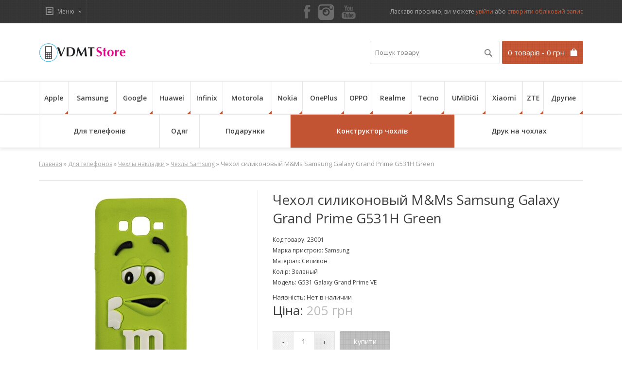

--- FILE ---
content_type: text/html; charset=UTF-8
request_url: https://vdmt.com.ua/goods/chehol_silikonovyj_mms_samsung_galaxy_grand_prime_g531h_yellow
body_size: 15109
content:
<!DOCTYPE html>

<html lang="ru" xml:lang="ru">
<head>
    <base href="https://vdmt.com.ua"/>

    
    <title>Чехол силиконовый M&amp;Ms Samsung Galaxy Grand Prime G531H Green, купить на VDMT</title>
    <meta name="description" content="Чехол силиконовый M&amp;Ms Samsung Galaxy Grand Prime G531H Green, Продажа в интернет-магазине VDMT Все самое необходимое для смартфона✓✓✓(096) 018 5053✓✓✓ Интернет магазин vdmt.com.ua"/>
    <meta name="keywords" content="Чехол силиконовый M&amp;Ms Samsung Galaxy Grand Prime G531H Green,купить чехол, печать на чехлах G531 Galaxy Grand Prime VE,Киев,Украина"/>

    <meta name="google-site-verification" content="BFiugaKTYEomu8ubr38PBDRSXU_swipkweHBocjTVpU"/>
    <meta name="viewport" content="width=device-width, initial-scale=1"/>

    <meta http-equiv="Content-Type" content="text/html; charset=UTF-8"/>

    <link href="/images/vdmt/favicon.png" rel="icon"/>
    <link href="/images/vdmt/favicon.png" rel="shortcut icon"/>

    
    
    <script>
    window.ga = window.ga || function () {
        (ga.q = ga.q || []).push(arguments)
    };
    ga.l = +new Date;
    ga('create', 'UA-74949617-1', 'auto');
    ga('send', 'pageview');
</script>
<script async src='https://www.google-analytics.com/analytics.js'></script>

                <link rel="stylesheet" href="/build/vdmt.ab280867.css">
    
    <link rel="stylesheet" href="/build/vdmt.product.module.dbeeef2d.css">
</head>


<body>

<!-- Begin top bar -->
<div id="top-bar">
    <div id="top-bar-content">

        <div id="tablet-login">
                            <a class="red-button" href="/user/login">
                    <span>Вхід / Реєстрація</span>
                </a>
                    </div>

        <!-- Begin dropdown links -->
        <div class="dropdown-links">
            <ul>
                <!-- Begin my account links (My Stuff) -->
                <li id="top-links">
                    <div id="top-links-switcher">
                        <span class="top-links-selected">Меню</span>

                        <div id="top-links-options" style="display: none;">
                            <div class="arrow-up-back"></div>
                            <div class="arrow-up"></div>
                            <ul>
                                                                                                    <li><a href="delivery">Доставка</a></li>
                                                                    <li><a href="contact">Контакти</a></li>
                                                                    <li><a href="garantiya">Гарантія</a></li>
                                                                    <li><a href="shkiryani_chohli_boxface">Шкіряні чохли Boxface</a></li>
                                                            </ul>
                        </div>
                    </div>
                </li>
                <!-- End my account links (My Stuff) -->

            </ul>
        </div>
        <!-- End dropdown links -->


        <div class="social-icons">
            <ul>
                <noindex>
                    <li>
                        <a rel='nofollow' title="Facebook" target="_blank"
                           href=" https://www.facebook.com/boxfaceua/">
                            <i class="sprite sprite-facebook"></i>
                        </a>
                    </li>
                    <li>
                        <a title="Instagram" target="_blank" href="https://www.instagram.com/boxface_ua/">
                            <i class="sprite sprite-instagram"></i>
                        </a>
                    </li>

                    <li>
                        <a title="Youtube" target="_blank"
                           href="https://www.youtube.com/channel/UCoQSbo4FfuEvlPdQUWp_fpA">
                            <i class="sprite sprite-youtube"></i>
                        </a>
                    </li>
                </noindex>
            </ul>
        </div>
        <!-- End social icons //-->

        <!-- Begin welcome -->
        <div id="welcome">
                            Ласкаво просимо, ви можете
                <a href="/user/login">увійти</a>
                або
                <a href="/user/register">створити обліковий запис</a>
                    </div>
        <!-- End welcome -->

        <div id="tablet-cart">
            <a class="red-button" href="/cart">
                <span class="text-shopping-cart">Корзина</span>
                <span class="count-shopping-cart">0</span>
            </a>
        </div>

    </div>
</div>
<!-- End top bar -->

<!-- Begin header -->
<div id="header">
    <div id="header-content">

        <!-- Begin logo -->
        <div id="logo"><a href="/"><img src="/images/vdmt/logo.png" alt="Чохли для телефонів VDMT"/></a></div>

        <!-- End logo -->

                <div id="cart" class='mini-cart'>
    <div class="heading">
        <div>
            <a id="informer">
                 <span id="cart-total">
                     0 товарів - 0 грн
                 </span>
            </a>
        </div>
    </div>

    <div class="content">
        <div class="arrow-up-back"></div>
        <div class="arrow-up"></div>

                    <div class="empty">
                Ваш кошик порожній!
                <br><br>
                <a class="button" id="close_cart">Закрити</a>
            </div>
            </div>
</div>        <div id="cart" class='popup-cart'>
    <div class="content">
                    <div class="empty">
                Ви ще нічого не придбали у нас. Ваш кошик порожній.
                <br><br>
                <a class="button close">Закрити</a>
            </div>
            </div>

</div>
        <div id="search">
            <form action="/search">
                <div class="button-search"></div>
                <input
                        class="input_search"
                        type="text"
                        name="keyword"
                        value=""
                        placeholder="Пошук товару"/>
            </form>
        </div>
        <!-- End search -->
        <!-- Begin welcome mobile -->
        <div id="welcome-mobile">
                        Ласкаво просимо, ви можете
            <a href="/user/login">увійти</a>
            або
            <a href="/user/register">створити обліковий запис</a>
            .
        </div>
        <!-- End welcome mobile -->

        <!-- Begin links mobile -->
        <div class="links-mobile">
                                                                <a href="delivery"><span class="text-home">Доставка</span></a>
                                                                                <a href="contact"><span class="text-home">Контакти</span></a>
                                                                                <a href="garantiya"><span class="text-home">Гарантія</span></a>
                                                                                <a href="shkiryani_chohli_boxface"><span class="text-home">Шкіряні чохли Boxface</span></a>
                                    </div>
        <!-- End links mobile -->
        <div class="clearfix"></div>
    </div>
    <div class="clearfix"></div>
</div>
<!-- End header -->

<div id="menu-area">
    <div id="menu-wrapper">
        <div id="menu">
            <div id="menu-content">
                <ul class="phone-brand">
                                                                        <li>
                                <a href="/catalog/podbor_apple">
                                    Apple
                                    <span class="arrow-down"></span>
                                    <span class="arrow-up-back"></span>
                                    <span class="arrow-up"></span>
                                </a>
                                <div>
                                                                        
                                                                                                                    <ul class="phone-model">
                                                                                            <li>
                                                    <a href="/goods/apple_iphone_se_2020">
                                                        Apple iPhone SE (2020)
                                                    </a>
                                                </li>
                                                                                            <li>
                                                    <a href="/goods/iphone_5_podbor">
                                                        IPhone 5  5S  5SE
                                                    </a>
                                                </li>
                                                                                            <li>
                                                    <a href="/goods/iphone_6_podbor">
                                                        iPhone 6S
                                                    </a>
                                                </li>
                                                                                            <li>
                                                    <a href="/goods/iphone_6_plus_podbor">
                                                        iPhone 6S Plus
                                                    </a>
                                                </li>
                                                                                            <li>
                                                    <a href="/goods/apple_iphone_7_podbor">
                                                        Apple iPhone 7/8
                                                    </a>
                                                </li>
                                                                                            <li>
                                                    <a href="/goods/apple_iphone_7_plus_podbor">
                                                        Apple iPhone 7/8 Plus
                                                    </a>
                                                </li>
                                                                                            <li>
                                                    <a href="/goods/apple_iphone_x_podbor">
                                                        Apple iPhone X
                                                    </a>
                                                </li>
                                                                                            <li>
                                                    <a href="/goods/apple_iphone_xr_podbor">
                                                        Apple iPhone XR
                                                    </a>
                                                </li>
                                                                                            <li>
                                                    <a href="/goods/apple_iphone_xs_podbor">
                                                        Apple iPhone XS
                                                    </a>
                                                </li>
                                                                                            <li>
                                                    <a href="/goods/apple_iphone_xs_max_podbor">
                                                        Apple iPhone XS Max
                                                    </a>
                                                </li>
                                                                                                                                </ul>
                                                                                                                    <ul class="phone-model">
                                                                                            <li>
                                                    <a href="/goods/apple_iphone_11">
                                                        Apple iPhone 11
                                                    </a>
                                                </li>
                                                                                            <li>
                                                    <a href="/goods/apple_iphone_11_pro">
                                                        Apple iPhone 11 Pro
                                                    </a>
                                                </li>
                                                                                            <li>
                                                    <a href="/goods/apple_iphone_11_pro_max">
                                                        Apple iPhone 11 Pro Max
                                                    </a>
                                                </li>
                                                                                            <li>
                                                    <a href="/goods/apple_iphone_12_mini">
                                                        Apple iPhone 12 mini
                                                    </a>
                                                </li>
                                                                                            <li>
                                                    <a href="/goods/apple_iphone_12">
                                                        Apple iPhone 12
                                                    </a>
                                                </li>
                                                                                            <li>
                                                    <a href="/goods/apple_iphone_12_pro">
                                                        Apple iPhone 12 Pro
                                                    </a>
                                                </li>
                                                                                            <li>
                                                    <a href="/goods/apple_iphone_12_pro_max">
                                                        Apple iPhone 12 Pro Max
                                                    </a>
                                                </li>
                                                                                            <li>
                                                    <a href="/goods/apple_iphone_13_mini">
                                                        Apple iPhone 13 mini
                                                    </a>
                                                </li>
                                                                                            <li>
                                                    <a href="/goods/apple_iphone_13">
                                                        Apple iPhone 13
                                                    </a>
                                                </li>
                                                                                            <li>
                                                    <a href="/goods/apple_iphone_13_pro">
                                                        Apple iPhone 13 Pro
                                                    </a>
                                                </li>
                                                                                                                                </ul>
                                                                                                                    <ul class="phone-model">
                                                                                            <li>
                                                    <a href="/goods/apple_iphone_13_pro_max">
                                                        Apple iPhone 13 Pro Max
                                                    </a>
                                                </li>
                                                                                            <li>
                                                    <a href="/goods/apple_iphone_14">
                                                        Apple iPhone 14
                                                    </a>
                                                </li>
                                                                                            <li>
                                                    <a href="/goods/apple_iphone_14_plus">
                                                        Apple iPhone 14 Plus
                                                    </a>
                                                </li>
                                                                                            <li>
                                                    <a href="/goods/apple_iphone_14_pro">
                                                        Apple iPhone 14 Pro
                                                    </a>
                                                </li>
                                                                                            <li>
                                                    <a href="/goods/apple_iphone_14_pro_max">
                                                        Apple iPhone 14 Pro Max
                                                    </a>
                                                </li>
                                                                                            <li>
                                                    <a href="/goods/apple_iphone_15">
                                                        Apple iPhone 15
                                                    </a>
                                                </li>
                                                                                            <li>
                                                    <a href="/goods/apple_iphone_15_plus">
                                                        Apple iPhone 15 Plus
                                                    </a>
                                                </li>
                                                                                            <li>
                                                    <a href="/goods/apple_iphone_15_pro">
                                                        Apple iPhone 15 Pro
                                                    </a>
                                                </li>
                                                                                            <li>
                                                    <a href="/goods/apple_iphone_15_pro_max">
                                                        Apple iPhone 15 Pro Max
                                                    </a>
                                                </li>
                                                                                            <li>
                                                    <a href="/goods/apple_iphone_16">
                                                        Apple iPhone 16
                                                    </a>
                                                </li>
                                                                                                                                </ul>
                                                                                                                    <ul class="phone-model">
                                                                                            <li>
                                                    <a href="/goods/apple_iphone_16_plus">
                                                        Apple iPhone 16 Plus
                                                    </a>
                                                </li>
                                                                                            <li>
                                                    <a href="/goods/apple_iphone_16_pro">
                                                        Apple iPhone 16 Pro
                                                    </a>
                                                </li>
                                                                                            <li>
                                                    <a href="/goods/apple_iphone_16_pro_max">
                                                        Apple iPhone 16 Pro Max
                                                    </a>
                                                </li>
                                                                                            <li>
                                                    <a href="/goods/ipad_97_20172018">
                                                        iPad 9.7 (2017/2018)
                                                    </a>
                                                </li>
                                                                                            <li>
                                                    <a href="/goods/ipad_102_789_2019_2020_2021">
                                                        iPad 10.2 7/8/9 (2019 2020 2021)
                                                    </a>
                                                </li>
                                                                                            <li>
                                                    <a href="/goods/ipad_109_2022">
                                                        iPad 10.9 (2022)
                                                    </a>
                                                </li>
                                                                                            <li>
                                                    <a href="/goods/ipad_air_109_45_2020_2022">
                                                        iPad Air 10.9 4 / 5 (2020 2022)
                                                    </a>
                                                </li>
                                                                                            <li>
                                                    <a href="/goods/ipad_air_11_2024">
                                                        iPad Air 11 2024
                                                    </a>
                                                </li>
                                                                                            <li>
                                                    <a href="/goods/ipad_air_13_2024">
                                                        iPad Air 13 2024
                                                    </a>
                                                </li>
                                                                                            <li>
                                                    <a href="/goods/ipad_mini_6_2021">
                                                        iPad mini 6 (2021)
                                                    </a>
                                                </li>
                                                                                                                                </ul>
                                                                                                                    <ul class="phone-model">
                                                                                            <li>
                                                    <a href="/goods/ipad_pro_11_2__3__4_2020_2021_2022">
                                                        iPad Pro 11 2 / 3 / 4 (2020 2021 2022)
                                                    </a>
                                                </li>
                                                                                            <li>
                                                    <a href="/goods/ipad_pro_11_2018">
                                                        iPad Pro 11 (2018)
                                                    </a>
                                                </li>
                                                                                            <li>
                                                    <a href="/goods/ipad_pro_11_2024">
                                                        iPad Pro 11 2024
                                                    </a>
                                                </li>
                                                                                            <li>
                                                    <a href="/goods/ipad_pro_129_4_5_6_2020_2021_2022">
                                                        iPad Pro 12.9 4 / 5 / 6 (2020 2021 2022)
                                                    </a>
                                                </li>
                                                                                            <li>
                                                    <a href="/goods/ipad_pro_13_2024">
                                                        iPad Pro 13 2024
                                                    </a>
                                                </li>
                                                                                            <li>
                                                    <a href="/goods/ipad_11_2025">
                                                        iPad 11 2025
                                                    </a>
                                                </li>
                                                                                                                                        <li>
                                                    <a href="catalog/podbor_apple"><b>Всі моделі</b></a>
                                                </li>
                                                                                    </ul>
                                                                    </div>
                            </li>
                                                                                                <li>
                                <a href="/catalog/podbor_samsung">
                                    Samsung
                                    <span class="arrow-down"></span>
                                    <span class="arrow-up-back"></span>
                                    <span class="arrow-up"></span>
                                </a>
                                <div>
                                                                        
                                                                                                                    <ul class="phone-model">
                                                                                            <li>
                                                    <a href="/goods/galaxy_a04_a045">
                                                        Galaxy A04 (A045)
                                                    </a>
                                                </li>
                                                                                            <li>
                                                    <a href="/goods/galaxy_a04e_a042">
                                                        Galaxy A04e (A042)
                                                    </a>
                                                </li>
                                                                                            <li>
                                                    <a href="/goods/galaxy_a05_a055">
                                                        Galaxy A05 (A055)
                                                    </a>
                                                </li>
                                                                                            <li>
                                                    <a href="/goods/galaxy_a05s_a057">
                                                        Galaxy A05s (A057)
                                                    </a>
                                                </li>
                                                                                            <li>
                                                    <a href="/goods/galaxy_a06_a065">
                                                        Galaxy A06 (A065)
                                                    </a>
                                                </li>
                                                                                            <li>
                                                    <a href="/goods/galaxy_a07_a075">
                                                        Galaxy A07 (A075)
                                                    </a>
                                                </li>
                                                                                            <li>
                                                    <a href="/goods/a125_galaxy_a12_podbor">
                                                        Galaxy A12 (A125)
                                                    </a>
                                                </li>
                                                                                            <li>
                                                    <a href="/goods/galaxy_a13_4g_a135">
                                                        Galaxy A13 4G (A135)
                                                    </a>
                                                </li>
                                                                                            <li>
                                                    <a href="/goods/galaxy_a13">
                                                        Galaxy A13 5G (A136)
                                                    </a>
                                                </li>
                                                                                            <li>
                                                    <a href="/goods/galaxy_a14_5g_a146">
                                                        Galaxy A14 5G (A146)
                                                    </a>
                                                </li>
                                                                                            <li>
                                                    <a href="/goods/galaxy_a15_5g_a156">
                                                        Galaxy A15 (A155)
                                                    </a>
                                                </li>
                                                                                            <li>
                                                    <a href="/goods/galaxy_a16_5g_a166">
                                                        Galaxy A16 5G (A166)
                                                    </a>
                                                </li>
                                                                                            <li>
                                                    <a href="/goods/galaxy_a17_a176">
                                                        Galaxy A17 (A175)
                                                    </a>
                                                </li>
                                                                                            <li>
                                                    <a href="/goods/a225_galaxy_a22">
                                                        Galaxy A22 (A225)
                                                    </a>
                                                </li>
                                                                                            <li>
                                                    <a href="/goods/a226_galaxy_a22_5g">
                                                        Galaxy A22 5G (A226)
                                                    </a>
                                                </li>
                                                                                            <li>
                                                    <a href="/goods/galaxy_a23_a235">
                                                        Galaxy A23 (A235)
                                                    </a>
                                                </li>
                                                                                            <li>
                                                    <a href="/goods/galaxy_a24_a245">
                                                        Galaxy A24 (A245)
                                                    </a>
                                                </li>
                                                                                                                                </ul>
                                                                                                                    <ul class="phone-model">
                                                                                            <li>
                                                    <a href="/goods/galaxy_a25_a256">
                                                        Galaxy A25 (A256)
                                                    </a>
                                                </li>
                                                                                            <li>
                                                    <a href="/goods/galaxy_a26">
                                                        Galaxy A26 (A266)
                                                    </a>
                                                </li>
                                                                                            <li>
                                                    <a href="/goods/a305_galaxy_a30_podbor">
                                                        Galaxy A30 (A305)
                                                    </a>
                                                </li>
                                                                                            <li>
                                                    <a href="/goods/a325_galaxy_a32_podbor">
                                                        Galaxy A32 (A325)
                                                    </a>
                                                </li>
                                                                                            <li>
                                                    <a href="/goods/galaxy_a32_5g_a326">
                                                        Galaxy A32 5G (A326)
                                                    </a>
                                                </li>
                                                                                            <li>
                                                    <a href="/goods/galaxy_a33_5g_a336">
                                                        Galaxy A33 5G (A336)
                                                    </a>
                                                </li>
                                                                                            <li>
                                                    <a href="/goods/galaxy_a34_5g_a346">
                                                        Galaxy A34 5G (A346)
                                                    </a>
                                                </li>
                                                                                            <li>
                                                    <a href="/goods/galaxy_a35_5g_a356">
                                                        Galaxy A35 5G (A356)
                                                    </a>
                                                </li>
                                                                                            <li>
                                                    <a href="/goods/galaxy_a36_5g_a366">
                                                        Galaxy A36 5G (A366)
                                                    </a>
                                                </li>
                                                                                            <li>
                                                    <a href="/goods/a525_galaxy_a52_podbor">
                                                        Galaxy A52 (A525)
                                                    </a>
                                                </li>
                                                                                            <li>
                                                    <a href="/goods/galaxy_a53">
                                                        Galaxy A53 (A536)
                                                    </a>
                                                </li>
                                                                                            <li>
                                                    <a href="/goods/galaxy_a54_5g_a546">
                                                        Galaxy A54 5G (A546)
                                                    </a>
                                                </li>
                                                                                            <li>
                                                    <a href="/goods/galaxy_a55_5g_a556">
                                                        Galaxy A55 5G (A556)
                                                    </a>
                                                </li>
                                                                                            <li>
                                                    <a href="/goods/galaxy_a73_5g_a736">
                                                        Galaxy A73 5G (A736)
                                                    </a>
                                                </li>
                                                                                            <li>
                                                    <a href="/goods/m127_galaxy_m12_podbor">
                                                        Galaxy M12 (M127)
                                                    </a>
                                                </li>
                                                                                            <li>
                                                    <a href="/goods/galaxy_m13_m135">
                                                        Galaxy M13 (M135)
                                                    </a>
                                                </li>
                                                                                            <li>
                                                    <a href="/goods/galaxy_m14_5g_m146">
                                                        Galaxy M14 5G (M146)
                                                    </a>
                                                </li>
                                                                                                                                </ul>
                                                                                                                    <ul class="phone-model">
                                                                                            <li>
                                                    <a href="/goods/galaxy_m15_5g_m156">
                                                        Galaxy M15 5G (M156)
                                                    </a>
                                                </li>
                                                                                            <li>
                                                    <a href="/goods/galaxy_m22">
                                                        Galaxy M22
                                                    </a>
                                                </li>
                                                                                            <li>
                                                    <a href="/goods/galaxy_m23_5g_m236">
                                                        Galaxy M23 5G (M236)
                                                    </a>
                                                </li>
                                                                                            <li>
                                                    <a href="/goods/m325f_galaxy_m32">
                                                        Galaxy M32 (M325)
                                                    </a>
                                                </li>
                                                                                            <li>
                                                    <a href="/goods/galaxy_m33_5g_m336">
                                                        Galaxy M33 5G (M336)
                                                    </a>
                                                </li>
                                                                                            <li>
                                                    <a href="/goods/galaxy_m34_5g_m346">
                                                        Galaxy M34 5G (M346)
                                                    </a>
                                                </li>
                                                                                            <li>
                                                    <a href="/goods/galaxy_m35_m356">
                                                        Galaxy M35 (M356)
                                                    </a>
                                                </li>
                                                                                            <li>
                                                    <a href="/goods/galaxy_m52">
                                                        Galaxy M52
                                                    </a>
                                                </li>
                                                                                            <li>
                                                    <a href="/goods/galaxy_m53_5g_m536">
                                                        Galaxy M53 5G (M536)
                                                    </a>
                                                </li>
                                                                                            <li>
                                                    <a href="/goods/galaxy_m55_5g_m556">
                                                        Galaxy M55 5G (M556)
                                                    </a>
                                                </li>
                                                                                            <li>
                                                    <a href="/goods/samsung_g991_galaxy_s21_podbor">
                                                        Galaxy S21 (G991)
                                                    </a>
                                                </li>
                                                                                            <li>
                                                    <a href="/goods/galaxy_s21_fe">
                                                        Galaxy S21 FE
                                                    </a>
                                                </li>
                                                                                            <li>
                                                    <a href="/goods/g996_galaxy_s21_plus_podbor">
                                                        Galaxy S21 Plus (G996)
                                                    </a>
                                                </li>
                                                                                            <li>
                                                    <a href="/goods/g998_galaxy_s21_ultra_podbor_podbor">
                                                        Galaxy S21 Ultra (G998)
                                                    </a>
                                                </li>
                                                                                            <li>
                                                    <a href="/goods/galaxy_s22">
                                                        Galaxy S22 (S901)
                                                    </a>
                                                </li>
                                                                                            <li>
                                                    <a href="/goods/galaxy_s22_plus">
                                                        Galaxy S22 Plus
                                                    </a>
                                                </li>
                                                                                            <li>
                                                    <a href="/goods/galaxy_s22_ultra">
                                                        Galaxy S22 Ultra
                                                    </a>
                                                </li>
                                                                                                                                </ul>
                                                                                                                    <ul class="phone-model">
                                                                                            <li>
                                                    <a href="/goods/galaxy_s23_s911">
                                                        Galaxy S23 (S911)
                                                    </a>
                                                </li>
                                                                                            <li>
                                                    <a href="/goods/galaxy_s23_fe_s711">
                                                        Galaxy S23 FE (S711)
                                                    </a>
                                                </li>
                                                                                            <li>
                                                    <a href="/goods/galaxy_s23_plus_s916">
                                                        Galaxy S23 Plus (S916)
                                                    </a>
                                                </li>
                                                                                            <li>
                                                    <a href="/goods/galaxy_s23_ultra_s918">
                                                        Galaxy S23 Ultra (S918)
                                                    </a>
                                                </li>
                                                                                            <li>
                                                    <a href="/goods/galaxy_s24">
                                                        Galaxy S24 (S921)
                                                    </a>
                                                </li>
                                                                                            <li>
                                                    <a href="/goods/galaxy_s24_fe_s721">
                                                        Galaxy S24 FE (S721)
                                                    </a>
                                                </li>
                                                                                            <li>
                                                    <a href="/goods/galaxy_s24_plus">
                                                        Galaxy S24 Plus
                                                    </a>
                                                </li>
                                                                                            <li>
                                                    <a href="/goods/galaxy_s24_ultra">
                                                        Galaxy S24 Ultra
                                                    </a>
                                                </li>
                                                                                            <li>
                                                    <a href="/goods/galaxy_s25">
                                                        Galaxy S25 (S931)
                                                    </a>
                                                </li>
                                                                                            <li>
                                                    <a href="/goods/galaxy_s25_plus">
                                                        Galaxy S25 Plus (S936)
                                                    </a>
                                                </li>
                                                                                            <li>
                                                    <a href="/goods/galaxy_s25_ultra">
                                                        Galaxy S25 Ultra
                                                    </a>
                                                </li>
                                                                                            <li>
                                                    <a href="/goods/galaxy_s25_edge">
                                                        Galaxy S25 Edge
                                                    </a>
                                                </li>
                                                                                            <li>
                                                    <a href="/goods/galaxy_s25_fe_s731">
                                                        Galaxy S25 FE (S731)
                                                    </a>
                                                </li>
                                                                                            <li>
                                                    <a href="/goods/galaxy_tab_a7_lite">
                                                        Galaxy Tab А7 Lite
                                                    </a>
                                                </li>
                                                                                            <li>
                                                    <a href="/goods/galaxy_tab_a8_2021_x200_x205">
                                                        Galaxy Tab A8 2021 X200/X205
                                                    </a>
                                                </li>
                                                                                            <li>
                                                    <a href="/goods/galaxy_tab_a9_plus">
                                                        Galaxy Tab A9 Plus
                                                    </a>
                                                </li>
                                                                                            <li>
                                                    <a href="/goods/galaxy_tab_a9_x110_x115">
                                                        Galaxy Tab A9 X110/X115
                                                    </a>
                                                </li>
                                                                                                                                </ul>
                                                                                                                    <ul class="phone-model">
                                                                                            <li>
                                                    <a href="/goods/galaxy_tab_a11_x135">
                                                        Galaxy Tab A11 (X135)
                                                    </a>
                                                </li>
                                                                                            <li>
                                                    <a href="/goods/galaxy_tab_s6_lite_2024">
                                                        Galaxy Tab S6 Lite 2024
                                                    </a>
                                                </li>
                                                                                            <li>
                                                    <a href="/goods/galaxy_tab_s6_lite_p613_p619">
                                                        Galaxy Tab S6 Lite P613/P619
                                                    </a>
                                                </li>
                                                                                            <li>
                                                    <a href="/goods/galaxy_tab_s7_fe_t733_t735">
                                                        Galaxy Tab S7 FE (T733/T735)
                                                    </a>
                                                </li>
                                                                                            <li>
                                                    <a href="/goods/galaxy_tab_s8_plus_x806">
                                                        Galaxy Tab S8 Plus (X806)
                                                    </a>
                                                </li>
                                                                                            <li>
                                                    <a href="/goods/galaxy_tab_s8_ultra">
                                                        Galaxy Tab S8 Ultra
                                                    </a>
                                                </li>
                                                                                            <li>
                                                    <a href="/goods/galaxy_tab_s9">
                                                        Galaxy Tab S9
                                                    </a>
                                                </li>
                                                                                            <li>
                                                    <a href="/goods/galaxy_tab_s9_fe">
                                                        Galaxy Tab S9 FE
                                                    </a>
                                                </li>
                                                                                            <li>
                                                    <a href="/goods/galaxy_tab_s9_fe_plus">
                                                        Galaxy Tab S9 FE Plus
                                                    </a>
                                                </li>
                                                                                            <li>
                                                    <a href="/goods/galaxy_tab_s9_plus">
                                                        Galaxy Tab S9 Plus
                                                    </a>
                                                </li>
                                                                                            <li>
                                                    <a href="/goods/galaxy_tab_s9_ultra">
                                                        Galaxy Tab S9 Ultra
                                                    </a>
                                                </li>
                                                                                            <li>
                                                    <a href="/goods/galaxy_tab_s10_lite">
                                                        Galaxy Tab S10 Lite
                                                    </a>
                                                </li>
                                                                                            <li>
                                                    <a href="/goods/galaxy_tab_s10_fe">
                                                        Galaxy Tab S10 FE
                                                    </a>
                                                </li>
                                                                                            <li>
                                                    <a href="/goods/galaxy_tab_s10_fe_plus">
                                                        Galaxy Tab S10 FE Plus
                                                    </a>
                                                </li>
                                                                                                                                        <li>
                                                    <a href="catalog/podbor_samsung"><b>Всі моделі</b></a>
                                                </li>
                                                                                    </ul>
                                                                    </div>
                            </li>
                                                                                                                                            <li>
                                <a href="/catalog/google">
                                    Google
                                    <span class="arrow-down"></span>
                                    <span class="arrow-up-back"></span>
                                    <span class="arrow-up"></span>
                                </a>
                                <div>
                                                                        
                                                                                                                    <ul class="phone-model">
                                                                                            <li>
                                                    <a href="/goods/google_pixel_4">
                                                        Google Pixel 4
                                                    </a>
                                                </li>
                                                                                            <li>
                                                    <a href="/goods/google_pixel_4a">
                                                        Google Pixel 4a
                                                    </a>
                                                </li>
                                                                                            <li>
                                                    <a href="/goods/google_pixel_4_xl">
                                                        Google Pixel 4 XL
                                                    </a>
                                                </li>
                                                                                            <li>
                                                    <a href="/goods/google_pixel_5">
                                                        Google Pixel 5
                                                    </a>
                                                </li>
                                                                                            <li>
                                                    <a href="/goods/google_pixel_5a">
                                                        Google Pixel 5A
                                                    </a>
                                                </li>
                                                                                                                                </ul>
                                                                                                                    <ul class="phone-model">
                                                                                            <li>
                                                    <a href="/goods/google_pixel_6">
                                                        Google Pixel 6
                                                    </a>
                                                </li>
                                                                                            <li>
                                                    <a href="/goods/google_pixel_6a">
                                                        Google Pixel 6A
                                                    </a>
                                                </li>
                                                                                            <li>
                                                    <a href="/goods/google_pixel_6_pro">
                                                        Google Pixel 6 Pro
                                                    </a>
                                                </li>
                                                                                            <li>
                                                    <a href="/goods/google_pixel_7">
                                                        Google Pixel 7
                                                    </a>
                                                </li>
                                                                                            <li>
                                                    <a href="/goods/google_pixel_7a">
                                                        Google Pixel 7A
                                                    </a>
                                                </li>
                                                                                                                                </ul>
                                                                                                                    <ul class="phone-model">
                                                                                            <li>
                                                    <a href="/goods/google_pixel_7_pro">
                                                        Google Pixel 7 Pro
                                                    </a>
                                                </li>
                                                                                            <li>
                                                    <a href="/goods/google_pixel_8">
                                                        Google Pixel 8
                                                    </a>
                                                </li>
                                                                                            <li>
                                                    <a href="/goods/google_pixel_8_pro">
                                                        Google Pixel 8 Pro
                                                    </a>
                                                </li>
                                                                                            <li>
                                                    <a href="/goods/google_pixel_8a">
                                                        Google Pixel 8A
                                                    </a>
                                                </li>
                                                                                            <li>
                                                    <a href="/goods/google_pixel_9">
                                                        Google Pixel 9
                                                    </a>
                                                </li>
                                                                                                                                </ul>
                                                                                                                    <ul class="phone-model">
                                                                                            <li>
                                                    <a href="/goods/google_pixel_9a">
                                                        Google Pixel 9A
                                                    </a>
                                                </li>
                                                                                            <li>
                                                    <a href="/goods/google_pixel_9_pro">
                                                        Google Pixel 9 Pro
                                                    </a>
                                                </li>
                                                                                            <li>
                                                    <a href="/goods/google_pixel_9_pro_xl">
                                                        Google Pixel 9 Pro XL
                                                    </a>
                                                </li>
                                                                                                                                        <li>
                                                    <a href="catalog/google"><b>Всі моделі</b></a>
                                                </li>
                                                                                    </ul>
                                                                    </div>
                            </li>
                                                                                                <li>
                                <a href="/catalog/huawei">
                                    Huawei
                                    <span class="arrow-down"></span>
                                    <span class="arrow-up-back"></span>
                                    <span class="arrow-up"></span>
                                </a>
                                <div>
                                                                        
                                                                                                                    <ul class="phone-model">
                                                                                            <li>
                                                    <a href="/goods/honor_10_lite_podbor">
                                                        Honor 10 Lite
                                                    </a>
                                                </li>
                                                                                            <li>
                                                    <a href="/goods/honor_20">
                                                        Honor 20
                                                    </a>
                                                </li>
                                                                                            <li>
                                                    <a href="/goods/honor_20_pro">
                                                        Honor 20 Pro
                                                    </a>
                                                </li>
                                                                                            <li>
                                                    <a href="/goods/honor_200">
                                                        Honor 200
                                                    </a>
                                                </li>
                                                                                            <li>
                                                    <a href="/goods/honor_200_lite">
                                                        Honor 200 Lite
                                                    </a>
                                                </li>
                                                                                            <li>
                                                    <a href="/goods/honor_200_pro">
                                                        Honor 200 Pro
                                                    </a>
                                                </li>
                                                                                            <li>
                                                    <a href="/goods/honor_50">
                                                        Honor 50
                                                    </a>
                                                </li>
                                                                                            <li>
                                                    <a href="/goods/honor_8x_podbor">
                                                        Honor 8x
                                                    </a>
                                                </li>
                                                                                                                                </ul>
                                                                                                                    <ul class="phone-model">
                                                                                            <li>
                                                    <a href="/goods/honor_90">
                                                        Honor 90
                                                    </a>
                                                </li>
                                                                                            <li>
                                                    <a href="/goods/honor_90_lite_podbor">
                                                        Honor 90 Lite
                                                    </a>
                                                </li>
                                                                                            <li>
                                                    <a href="/goods/honor_9x">
                                                        Honor 9X
                                                    </a>
                                                </li>
                                                                                            <li>
                                                    <a href="/goods/honor_magic_5_lite_5g">
                                                        Honor Magic 5 Lite 5G
                                                    </a>
                                                </li>
                                                                                            <li>
                                                    <a href="/goods/honor_magic_6_lite_5g">
                                                        Honor Magic 6 Lite 5G
                                                    </a>
                                                </li>
                                                                                            <li>
                                                    <a href="/goods/honor_x6">
                                                        Honor X6
                                                    </a>
                                                </li>
                                                                                            <li>
                                                    <a href="/goods/honor_x6a">
                                                        Honor X6a
                                                    </a>
                                                </li>
                                                                                            <li>
                                                    <a href="/goods/honor_x7a">
                                                        Honor X7a
                                                    </a>
                                                </li>
                                                                                                                                </ul>
                                                                                                                    <ul class="phone-model">
                                                                                            <li>
                                                    <a href="/goods/honor_x7b">
                                                        Honor X7b
                                                    </a>
                                                </li>
                                                                                            <li>
                                                    <a href="/goods/honor_x8a">
                                                        Honor X8a
                                                    </a>
                                                </li>
                                                                                            <li>
                                                    <a href="/goods/huawei_p_smart_2019_podbor">
                                                        Huawei P Smart 2019
                                                    </a>
                                                </li>
                                                                                            <li>
                                                    <a href="/goods/huawei_p_smart_2021_podbor">
                                                        Huawei P Smart 2021
                                                    </a>
                                                </li>
                                                                                            <li>
                                                    <a href="/goods/huawei_p_smart_plus_podbor">
                                                        Huawei P Smart Plus
                                                    </a>
                                                </li>
                                                                                            <li>
                                                    <a href="/goods/huawei_p_smart_pro">
                                                        Huawei P Smart Pro
                                                    </a>
                                                </li>
                                                                                            <li>
                                                    <a href="/goods/huawei_p_smart_s">
                                                        Huawei P Smart S
                                                    </a>
                                                </li>
                                                                                            <li>
                                                    <a href="/goods/huawei_p_smart_z_podbor">
                                                        Huawei P Smart Z
                                                    </a>
                                                </li>
                                                                                                                                </ul>
                                                                                                                    <ul class="phone-model">
                                                                                            <li>
                                                    <a href="/goods/huawei_p30_podbor">
                                                        Huawei P30
                                                    </a>
                                                </li>
                                                                                            <li>
                                                    <a href="/goods/huawei_p30_lite_podbor">
                                                        Huawei P30 Lite
                                                    </a>
                                                </li>
                                                                                            <li>
                                                    <a href="/goods/huawei_p30_pro_podbor">
                                                        Huawei P30 Pro
                                                    </a>
                                                </li>
                                                                                            <li>
                                                    <a href="/goods/huawei_p40">
                                                        Huawei P40
                                                    </a>
                                                </li>
                                                                                            <li>
                                                    <a href="/goods/huawei_p40_lite">
                                                        Huawei P40 Lite
                                                    </a>
                                                </li>
                                                                                            <li>
                                                    <a href="/goods/huawei_p40_lite_e">
                                                        Huawei P40 Lite E
                                                    </a>
                                                </li>
                                                                                            <li>
                                                    <a href="/goods/huawei_p40_pro">
                                                        Huawei P40 Pro
                                                    </a>
                                                </li>
                                                                                            <li>
                                                    <a href="/goods/honor_pad_x9">
                                                        Honor Pad X9
                                                    </a>
                                                </li>
                                                                                                                                </ul>
                                                                                                                    <ul class="phone-model">
                                                                                            <li>
                                                    <a href="/goods/huawei_matepad_se">
                                                        Huawei MatePad SE
                                                    </a>
                                                </li>
                                                                                            <li>
                                                    <a href="/goods/huawei_matepad_t10s">
                                                        Huawei MatePad T10s
                                                    </a>
                                                </li>
                                                                                            <li>
                                                    <a href="/goods/huawei_matepad_t5">
                                                        Huawei MatePad T5
                                                    </a>
                                                </li>
                                                                                            <li>
                                                    <a href="/goods/huawei_matepad_t8">
                                                        Huawei MatePad T8
                                                    </a>
                                                </li>
                                                                                                                                        <li>
                                                    <a href="catalog/huawei"><b>Всі моделі</b></a>
                                                </li>
                                                                                    </ul>
                                                                    </div>
                            </li>
                                                                                                <li>
                                <a href="/catalog/infinix">
                                    Infinix
                                    <span class="arrow-down"></span>
                                    <span class="arrow-up-back"></span>
                                    <span class="arrow-up"></span>
                                </a>
                                <div>
                                                                        
                                                                                                                    <ul class="phone-model">
                                                                                            <li>
                                                    <a href="/goods/infinix_gt_20_pro">
                                                        Infinix GT 20 Pro
                                                    </a>
                                                </li>
                                                                                            <li>
                                                    <a href="/goods/infinix_hot_11s">
                                                        Infinix Hot 11S
                                                    </a>
                                                </li>
                                                                                            <li>
                                                    <a href="/goods/infinix_hot_12_play">
                                                        Infinix Hot 12 Play
                                                    </a>
                                                </li>
                                                                                            <li>
                                                    <a href="/goods/infinix_hot_12i">
                                                        Infinix Hot 12i
                                                    </a>
                                                </li>
                                                                                            <li>
                                                    <a href="/goods/infinix_hot_20_4g">
                                                        Infinix Hot 20 4G
                                                    </a>
                                                </li>
                                                                                            <li>
                                                    <a href="/goods/infinix_hot_20_5g">
                                                        Infinix Hot 20 5G
                                                    </a>
                                                </li>
                                                                                            <li>
                                                    <a href="/goods/infinix_hot_20i">
                                                        Infinix Hot 20i
                                                    </a>
                                                </li>
                                                                                            <li>
                                                    <a href="/goods/infinix_hot_30">
                                                        Infinix Hot 30
                                                    </a>
                                                </li>
                                                                                                                                </ul>
                                                                                                                    <ul class="phone-model">
                                                                                            <li>
                                                    <a href="/goods/infinix_hot_30_play_nfc">
                                                        Infinix Hot 30 Play
                                                    </a>
                                                </li>
                                                                                            <li>
                                                    <a href="/goods/infinix_hot_30i">
                                                        Infinix Hot 30i
                                                    </a>
                                                </li>
                                                                                            <li>
                                                    <a href="/goods/infinix_hot_40">
                                                        Infinix Hot 40
                                                    </a>
                                                </li>
                                                                                            <li>
                                                    <a href="/goods/infinix_hot_40_pro">
                                                        Infinix Hot 40 Pro
                                                    </a>
                                                </li>
                                                                                            <li>
                                                    <a href="/goods/infinix_hot_40i">
                                                        Infinix Hot 40i
                                                    </a>
                                                </li>
                                                                                            <li>
                                                    <a href="/goods/infinix_hot_50">
                                                        Infinix Hot 50
                                                    </a>
                                                </li>
                                                                                            <li>
                                                    <a href="/goods/infinix_hot_50_pro">
                                                        Infinix Hot 50 Pro
                                                    </a>
                                                </li>
                                                                                            <li>
                                                    <a href="/goods/infinix_hot_50_pro_plus">
                                                        Infinix Hot 50 Pro Plus
                                                    </a>
                                                </li>
                                                                                                                                </ul>
                                                                                                                    <ul class="phone-model">
                                                                                            <li>
                                                    <a href="/goods/infinix_hot_50i">
                                                        Infinix Hot 50i
                                                    </a>
                                                </li>
                                                                                            <li>
                                                    <a href="/goods/infinix_note_10_pro">
                                                        Infinix Note 10 Pro
                                                    </a>
                                                </li>
                                                                                            <li>
                                                    <a href="/goods/infinix_note_11">
                                                        Infinix Note 11
                                                    </a>
                                                </li>
                                                                                            <li>
                                                    <a href="/goods/infinix_note_12">
                                                        Infinix Note 12
                                                    </a>
                                                </li>
                                                                                            <li>
                                                    <a href="/goods/infinix_note_12_g96">
                                                        Infinix Note 12 (G96)
                                                    </a>
                                                </li>
                                                                                            <li>
                                                    <a href="/goods/infinix_note_12_2023">
                                                        Infinix Note 12 2023
                                                    </a>
                                                </li>
                                                                                            <li>
                                                    <a href="/goods/infinix_note_12_pro_4g">
                                                        Infinix Note 12 Pro 4G
                                                    </a>
                                                </li>
                                                                                            <li>
                                                    <a href="/goods/infinix_note_30_4g">
                                                        Infinix Note 30 4G
                                                    </a>
                                                </li>
                                                                                                                                </ul>
                                                                                                                    <ul class="phone-model">
                                                                                            <li>
                                                    <a href="/goods/infinix_note_30_pro_4g">
                                                        Infinix Note 30 Pro 4G
                                                    </a>
                                                </li>
                                                                                            <li>
                                                    <a href="/goods/infinix_note_40_4g">
                                                        Infinix Note 40 4G
                                                    </a>
                                                </li>
                                                                                            <li>
                                                    <a href="/goods/infinix_note_40_pro">
                                                        Infinix Note 40 Pro
                                                    </a>
                                                </li>
                                                                                            <li>
                                                    <a href="/goods/infinix_smart_6">
                                                        Infinix Smart 6
                                                    </a>
                                                </li>
                                                                                            <li>
                                                    <a href="/goods/infinix_smart_7">
                                                        Infinix Smart 7
                                                    </a>
                                                </li>
                                                                                            <li>
                                                    <a href="/goods/infinix_smart_7_hd">
                                                        Infinix Smart 7 HD
                                                    </a>
                                                </li>
                                                                                            <li>
                                                    <a href="/goods/infinix_smart_8">
                                                        Infinix Smart 8
                                                    </a>
                                                </li>
                                                                                            <li>
                                                    <a href="/goods/infinix_smart_8_plus">
                                                        Infinix Smart 8 Plus
                                                    </a>
                                                </li>
                                                                                                                                </ul>
                                                                                                                    <ul class="phone-model">
                                                                                            <li>
                                                    <a href="/goods/infinix_smart_9">
                                                        Infinix Smart 9
                                                    </a>
                                                </li>
                                                                                            <li>
                                                    <a href="/goods/infinix_zero_30_4g">
                                                        Infinix Zero 30 4G
                                                    </a>
                                                </li>
                                                                                                                                        <li>
                                                    <a href="catalog/infinix"><b>Всі моделі</b></a>
                                                </li>
                                                                                    </ul>
                                                                    </div>
                            </li>
                                                                                                                                            <li>
                                <a href="/catalog/motorola">
                                    Motorola
                                    <span class="arrow-down"></span>
                                    <span class="arrow-up-back"></span>
                                    <span class="arrow-up"></span>
                                </a>
                                <div>
                                                                        
                                                                                                                    <ul class="phone-model">
                                                                                            <li>
                                                    <a href="/goods/motorola_e13">
                                                        Motorola E13
                                                    </a>
                                                </li>
                                                                                            <li>
                                                    <a href="/goods/motorola_e14">
                                                        Motorola Moto E14
                                                    </a>
                                                </li>
                                                                                            <li>
                                                    <a href="/goods/motorola_moto_e15">
                                                        Motorola Moto E15
                                                    </a>
                                                </li>
                                                                                            <li>
                                                    <a href="/goods/motorola_e20">
                                                        Motorola E20
                                                    </a>
                                                </li>
                                                                                            <li>
                                                    <a href="/goods/motorola_e22_e22i">
                                                        Motorola E22/E22i
                                                    </a>
                                                </li>
                                                                                            <li>
                                                    <a href="/goods/motorola_e40">
                                                        Motorola E40
                                                    </a>
                                                </li>
                                                                                            <li>
                                                    <a href="/goods/motorola_e6i">
                                                        Motorola E6i
                                                    </a>
                                                </li>
                                                                                            <li>
                                                    <a href="/goods/motorola_e6s">
                                                        Motorola E6S
                                                    </a>
                                                </li>
                                                                                            <li>
                                                    <a href="/goods/motorola_e7_power">
                                                        Motorola E7 Power
                                                    </a>
                                                </li>
                                                                                            <li>
                                                    <a href="/goods/motorola_e7i_power">
                                                        Motorola E7i Power
                                                    </a>
                                                </li>
                                                                                            <li>
                                                    <a href="/goods/motorola_edge_20">
                                                        Motorola Edge 20
                                                    </a>
                                                </li>
                                                                                                                                </ul>
                                                                                                                    <ul class="phone-model">
                                                                                            <li>
                                                    <a href="/goods/motorola_edge_30_neo">
                                                        Motorola Edge 30 Neo
                                                    </a>
                                                </li>
                                                                                            <li>
                                                    <a href="/goods/motorola_edge_40">
                                                        Motorola Edge 40
                                                    </a>
                                                </li>
                                                                                            <li>
                                                    <a href="/goods/motorola_edge_40_neo">
                                                        Motorola Edge 40 Neo
                                                    </a>
                                                </li>
                                                                                            <li>
                                                    <a href="/goods/motorola_edge_40_pro">
                                                        Motorola Edge 40 Pro
                                                    </a>
                                                </li>
                                                                                            <li>
                                                    <a href="/goods/motorola_edge_50">
                                                        Motorola Edge 50
                                                    </a>
                                                </li>
                                                                                            <li>
                                                    <a href="/goods/motorola_edge_50_fusion">
                                                        Motorola Edge 50 Fusion
                                                    </a>
                                                </li>
                                                                                            <li>
                                                    <a href="/goods/motorola_edge_50_neo">
                                                        Motorola Edge 50 Neo
                                                    </a>
                                                </li>
                                                                                            <li>
                                                    <a href="/goods/motorola_edge_50_pro">
                                                        Motorola Edge 50 Pro
                                                    </a>
                                                </li>
                                                                                            <li>
                                                    <a href="/goods/motorola_edge_50_ultra">
                                                        Motorola Edge 50 Ultra
                                                    </a>
                                                </li>
                                                                                            <li>
                                                    <a href="/goods/moto_edge_60">
                                                        Moto Edge 60
                                                    </a>
                                                </li>
                                                                                            <li>
                                                    <a href="/goods/moto_edge_60_fusion">
                                                        Moto Edge 60 Fusion
                                                    </a>
                                                </li>
                                                                                                                                </ul>
                                                                                                                    <ul class="phone-model">
                                                                                            <li>
                                                    <a href="/goods/motorola_g04">
                                                        Motorola G04
                                                    </a>
                                                </li>
                                                                                            <li>
                                                    <a href="/goods/motorola_g05">
                                                        Motorola G05
                                                    </a>
                                                </li>
                                                                                            <li>
                                                    <a href="/goods/motorola_g10_podbor">
                                                        Motorola G10
                                                    </a>
                                                </li>
                                                                                            <li>
                                                    <a href="/goods/motorola_g100">
                                                        Motorola G100
                                                    </a>
                                                </li>
                                                                                            <li>
                                                    <a href="/goods/motorola_g13">
                                                        Motorola G13
                                                    </a>
                                                </li>
                                                                                            <li>
                                                    <a href="/goods/motorola_g14">
                                                        Motorola G14
                                                    </a>
                                                </li>
                                                                                            <li>
                                                    <a href="/goods/motorola_g15">
                                                        Motorola G15
                                                    </a>
                                                </li>
                                                                                            <li>
                                                    <a href="/goods/motorola_g22">
                                                        Motorola G22
                                                    </a>
                                                </li>
                                                                                            <li>
                                                    <a href="/goods/motorola_g23">
                                                        Motorola G23
                                                    </a>
                                                </li>
                                                                                            <li>
                                                    <a href="/goods/motorola_g24">
                                                        Motorola G24
                                                    </a>
                                                </li>
                                                                                            <li>
                                                    <a href="/goods/motorola_g24_power">
                                                        Motorola G24 Power
                                                    </a>
                                                </li>
                                                                                                                                </ul>
                                                                                                                    <ul class="phone-model">
                                                                                            <li>
                                                    <a href="/goods/motorola_g31">
                                                        Motorola G31
                                                    </a>
                                                </li>
                                                                                            <li>
                                                    <a href="/goods/motorola_g32">
                                                        Motorola G32
                                                    </a>
                                                </li>
                                                                                            <li>
                                                    <a href="/goods/motorola_g34">
                                                        Motorola G34
                                                    </a>
                                                </li>
                                                                                            <li>
                                                    <a href="/goods/motorola_g41">
                                                        Motorola G41
                                                    </a>
                                                </li>
                                                                                            <li>
                                                    <a href="/goods/motorola_g54_5g">
                                                        Motorola G54 5G
                                                    </a>
                                                </li>
                                                                                            <li>
                                                    <a href="/goods/motorola_g54_power">
                                                        Motorola G54 Power
                                                    </a>
                                                </li>
                                                                                            <li>
                                                    <a href="/goods/motorola_g55">
                                                        Motorola G55
                                                    </a>
                                                </li>
                                                                                            <li>
                                                    <a href="/goods/motorola_g60">
                                                        Motorola G60
                                                    </a>
                                                </li>
                                                                                            <li>
                                                    <a href="/goods/motorola_g72">
                                                        Motorola G72
                                                    </a>
                                                </li>
                                                                                            <li>
                                                    <a href="/goods/motorola_g75">
                                                        Motorola G75
                                                    </a>
                                                </li>
                                                                                            <li>
                                                    <a href="/goods/motorola_g8_podbor">
                                                        Motorola G8
                                                    </a>
                                                </li>
                                                                                                                                </ul>
                                                                                                                    <ul class="phone-model">
                                                                                            <li>
                                                    <a href="/goods/motorola_g8_plus_podbor">
                                                        Motorola G8 Plus
                                                    </a>
                                                </li>
                                                                                            <li>
                                                    <a href="/goods/motorola_g8_power">
                                                        Motorola G8 Power
                                                    </a>
                                                </li>
                                                                                            <li>
                                                    <a href="/goods/motorola_g84">
                                                        Motorola G84
                                                    </a>
                                                </li>
                                                                                            <li>
                                                    <a href="/goods/motorola_g85">
                                                        Motorola G85
                                                    </a>
                                                </li>
                                                                                                                                        <li>
                                                    <a href="catalog/motorola"><b>Всі моделі</b></a>
                                                </li>
                                                                                    </ul>
                                                                    </div>
                            </li>
                                                                                                <li>
                                <a href="/catalog/podbor_nokia">
                                    Nokia
                                    <span class="arrow-down"></span>
                                    <span class="arrow-up-back"></span>
                                    <span class="arrow-up"></span>
                                </a>
                                <div>
                                                                        
                                                                                                                    <ul class="phone-model">
                                                                                            <li>
                                                    <a href="/goods/nokia_13">
                                                        Nokia 1.3
                                                    </a>
                                                </li>
                                                                                            <li>
                                                    <a href="/goods/nokia_14">
                                                        Nokia 1.4
                                                    </a>
                                                </li>
                                                                                            <li>
                                                    <a href="/goods/nokia_22">
                                                        Nokia 2.2
                                                    </a>
                                                </li>
                                                                                            <li>
                                                    <a href="/goods/nokia_24">
                                                        Nokia 2.4
                                                    </a>
                                                </li>
                                                                                            <li>
                                                    <a href="/goods/nokia_31_podbor">
                                                        Nokia 3.1
                                                    </a>
                                                </li>
                                                                                            <li>
                                                    <a href="/goods/nokia_32_podbor">
                                                        Nokia 3.2
                                                    </a>
                                                </li>
                                                                                            <li>
                                                    <a href="/goods/nokia_34">
                                                        Nokia 3.4
                                                    </a>
                                                </li>
                                                                                            <li>
                                                    <a href="/goods/nokia_42_podbor">
                                                        Nokia 4.2
                                                    </a>
                                                </li>
                                                                                            <li>
                                                    <a href="/goods/nokia_5_podbor">
                                                        Nokia 5
                                                    </a>
                                                </li>
                                                                                                                                </ul>
                                                                                                                    <ul class="phone-model">
                                                                                            <li>
                                                    <a href="/goods/nokia_51_plus_podbor">
                                                        Nokia 5.1 Plus
                                                    </a>
                                                </li>
                                                                                            <li>
                                                    <a href="/goods/nokia_53">
                                                        Nokia 5.3
                                                    </a>
                                                </li>
                                                                                            <li>
                                                    <a href="/goods/nokia_54">
                                                        Nokia 5.4
                                                    </a>
                                                </li>
                                                                                            <li>
                                                    <a href="/goods/nokia_6_2018_podbor">
                                                        Nokia 6 2018
                                                    </a>
                                                </li>
                                                                                            <li>
                                                    <a href="/goods/nokia_61_plus_podbor">
                                                        Nokia 6.1 Plus
                                                    </a>
                                                </li>
                                                                                            <li>
                                                    <a href="/goods/nokia_7_plus_podbor">
                                                        Nokia 7 Plus
                                                    </a>
                                                </li>
                                                                                            <li>
                                                    <a href="/goods/nokia_71_plus_podbor">
                                                        Nokia 7.1
                                                    </a>
                                                </li>
                                                                                            <li>
                                                    <a href="/goods/nokia_62__72">
                                                        Nokia 7.2
                                                    </a>
                                                </li>
                                                                                            <li>
                                                    <a href="/goods/nokia_8_podbor">
                                                        Nokia 8
                                                    </a>
                                                </li>
                                                                                                                                </ul>
                                                                                                                    <ul class="phone-model">
                                                                                            <li>
                                                    <a href="/goods/nokia_81">
                                                        Nokia 8.1
                                                    </a>
                                                </li>
                                                                                            <li>
                                                    <a href="/goods/nokia_9_podbor">
                                                        Nokia 9
                                                    </a>
                                                </li>
                                                                                            <li>
                                                    <a href="/goods/nokia_c20_c10">
                                                        Nokia C20 / C10
                                                    </a>
                                                </li>
                                                                                            <li>
                                                    <a href="/goods/nokia_c21">
                                                        Nokia C21
                                                    </a>
                                                </li>
                                                                                            <li>
                                                    <a href="/goods/nokia_c21_plus">
                                                        Nokia C21 Plus
                                                    </a>
                                                </li>
                                                                                            <li>
                                                    <a href="/goods/nokia_c22">
                                                        Nokia C22
                                                    </a>
                                                </li>
                                                                                            <li>
                                                    <a href="/goods/nokia_g30">
                                                        Nokia C30
                                                    </a>
                                                </li>
                                                                                            <li>
                                                    <a href="/goods/nokia_c31">
                                                        Nokia C31
                                                    </a>
                                                </li>
                                                                                            <li>
                                                    <a href="/goods/nokia_c32">
                                                        Nokia C32
                                                    </a>
                                                </li>
                                                                                                                                </ul>
                                                                                                                    <ul class="phone-model">
                                                                                            <li>
                                                    <a href="/goods/nokia_g10">
                                                        Nokia G10
                                                    </a>
                                                </li>
                                                                                            <li>
                                                    <a href="/goods/nokia_g11">
                                                        Nokia G11
                                                    </a>
                                                </li>
                                                                                            <li>
                                                    <a href="/goods/nokia_g11_plus">
                                                        Nokia G11 Plus
                                                    </a>
                                                </li>
                                                                                            <li>
                                                    <a href="/goods/nokia_g20">
                                                        Nokia G20
                                                    </a>
                                                </li>
                                                                                            <li>
                                                    <a href="/goods/nokia_g21">
                                                        Nokia G21
                                                    </a>
                                                </li>
                                                                                            <li>
                                                    <a href="/goods/nokia_g22">
                                                        Nokia G22
                                                    </a>
                                                </li>
                                                                                            <li>
                                                    <a href="/goods/nokia_g42">
                                                        Nokia G42
                                                    </a>
                                                </li>
                                                                                            <li>
                                                    <a href="/goods/nokia_g50">
                                                        Nokia G50
                                                    </a>
                                                </li>
                                                                                            <li>
                                                    <a href="/goods/nokia_g60">
                                                        Nokia G60
                                                    </a>
                                                </li>
                                                                                                                                </ul>
                                                                                                                    <ul class="phone-model">
                                                                                            <li>
                                                    <a href="/goods/nokia_x10">
                                                        Nokia X10
                                                    </a>
                                                </li>
                                                                                            <li>
                                                    <a href="/goods/nokia_x20">
                                                        Nokia X20
                                                    </a>
                                                </li>
                                                                                                                                        <li>
                                                    <a href="catalog/podbor_nokia"><b>Всі моделі</b></a>
                                                </li>
                                                                                    </ul>
                                                                    </div>
                            </li>
                                                                                                <li>
                                <a href="/catalog/oneplus">
                                    OnePlus
                                    <span class="arrow-down"></span>
                                    <span class="arrow-up-back"></span>
                                    <span class="arrow-up"></span>
                                </a>
                                <div>
                                                                        
                                                                                                                    <ul class="phone-model">
                                                                                            <li>
                                                    <a href="/goods/oneplus_7_podbor">
                                                        OnePlus 7
                                                    </a>
                                                </li>
                                                                                            <li>
                                                    <a href="/goods/oneplus_7_pro_podbor">
                                                        OnePlus 7 Pro
                                                    </a>
                                                </li>
                                                                                            <li>
                                                    <a href="/goods/oneplus_7t_podbor">
                                                        OnePlus 7T
                                                    </a>
                                                </li>
                                                                                            <li>
                                                    <a href="/goods/oneplus_8">
                                                        OnePlus 8
                                                    </a>
                                                </li>
                                                                                            <li>
                                                    <a href="/goods/oneplus_8_pro">
                                                        OnePlus 8 Pro
                                                    </a>
                                                </li>
                                                                                                                                </ul>
                                                                                                                    <ul class="phone-model">
                                                                                            <li>
                                                    <a href="/goods/oneplus_9">
                                                        OnePlus 9
                                                    </a>
                                                </li>
                                                                                            <li>
                                                    <a href="/goods/oneplus_9_pro">
                                                        OnePlus 9 Pro
                                                    </a>
                                                </li>
                                                                                            <li>
                                                    <a href="/goods/oneplus_10t">
                                                        OnePlus 10T
                                                    </a>
                                                </li>
                                                                                            <li>
                                                    <a href="/goods/oneplus_11">
                                                        OnePlus 11
                                                    </a>
                                                </li>
                                                                                            <li>
                                                    <a href="/goods/oneplus_13">
                                                        OnePlus 13
                                                    </a>
                                                </li>
                                                                                                                                </ul>
                                                                                                                    <ul class="phone-model">
                                                                                            <li>
                                                    <a href="/goods/oneplus_13r">
                                                        OnePlus 13R
                                                    </a>
                                                </li>
                                                                                            <li>
                                                    <a href="/goods/oneplus_nord_podbor">
                                                        OnePlus Nord
                                                    </a>
                                                </li>
                                                                                            <li>
                                                    <a href="/goods/oneplus_nord_2t_5g">
                                                        OnePlus Nord 2T 5G
                                                    </a>
                                                </li>
                                                                                            <li>
                                                    <a href="/goods/oneplus_nord_3_5g">
                                                        OnePlus Nord 3 5G
                                                    </a>
                                                </li>
                                                                                            <li>
                                                    <a href="/goods/oneplus_nord_n10">
                                                        OnePlus Nord N10
                                                    </a>
                                                </li>
                                                                                                                                </ul>
                                                                                                                    <ul class="phone-model">
                                                                                            <li>
                                                    <a href="/goods/oneplus_nord_n100">
                                                        OnePlus Nord N100
                                                    </a>
                                                </li>
                                                                                            <li>
                                                    <a href="/goods/oneplus_nord_ce">
                                                        OnePlus Nord CE 5G
                                                    </a>
                                                </li>
                                                                                            <li>
                                                    <a href="/goods/oneplus_nord_ce_2_lite_5g">
                                                        OnePlus Nord CE 2 Lite 5G
                                                    </a>
                                                </li>
                                                                                            <li>
                                                    <a href="/goods/oneplus_nord_ce_3_lite">
                                                        OnePlus Nord CE 3 Lite
                                                    </a>
                                                </li>
                                                                                            <li>
                                                    <a href="/goods/oneplus_nord_ce_4_lite_5g">
                                                        OnePlus Nord CE 4 Lite 5G
                                                    </a>
                                                </li>
                                                                                                                                </ul>
                                                                                                                    <ul class="phone-model">
                                                                                            <li>
                                                    <a href="/goods/oneplus_nord_n20_se">
                                                        OnePlus Nord N20 SE
                                                    </a>
                                                </li>
                                                                                                                                        <li>
                                                    <a href="catalog/oneplus"><b>Всі моделі</b></a>
                                                </li>
                                                                                    </ul>
                                                                    </div>
                            </li>
                                                                                                <li>
                                <a href="/catalog/oppo">
                                    OPPO
                                    <span class="arrow-down"></span>
                                    <span class="arrow-up-back"></span>
                                    <span class="arrow-up"></span>
                                </a>
                                <div>
                                                                        
                                                                                                                    <ul class="phone-model">
                                                                                            <li>
                                                    <a href="/goods/oppo_a12">
                                                        OPPO A12
                                                    </a>
                                                </li>
                                                                                            <li>
                                                    <a href="/goods/oppo_a15a15s">
                                                        OPPO A15/A15s
                                                    </a>
                                                </li>
                                                                                            <li>
                                                    <a href="/goods/oppo_a16">
                                                        OPPO A16
                                                    </a>
                                                </li>
                                                                                            <li>
                                                    <a href="/goods/oppo_a17">
                                                        OPPO A17
                                                    </a>
                                                </li>
                                                                                            <li>
                                                    <a href="/goods/oppo_a18_4g">
                                                        OPPO A18 4G
                                                    </a>
                                                </li>
                                                                                            <li>
                                                    <a href="/goods/oppo_a3">
                                                        OPPO A3
                                                    </a>
                                                </li>
                                                                                            <li>
                                                    <a href="/goods/oppo_a3x">
                                                        OPPO A3x
                                                    </a>
                                                </li>
                                                                                            <li>
                                                    <a href="/goods/oppo_a31">
                                                        OPPO A31
                                                    </a>
                                                </li>
                                                                                            <li>
                                                    <a href="/goods/oppo_a38_4g">
                                                        OPPO A38 4G
                                                    </a>
                                                </li>
                                                                                            <li>
                                                    <a href="/goods/oppo_a40m">
                                                        OPPO A40m
                                                    </a>
                                                </li>
                                                                                            <li>
                                                    <a href="/goods/oppo_a5">
                                                        OPPO A5 2020
                                                    </a>
                                                </li>
                                                                                                                                </ul>
                                                                                                                    <ul class="phone-model">
                                                                                            <li>
                                                    <a href="/goods/oppo_a52">
                                                        OPPO A52
                                                    </a>
                                                </li>
                                                                                            <li>
                                                    <a href="/goods/oppo_a53">
                                                        OPPO A53
                                                    </a>
                                                </li>
                                                                                            <li>
                                                    <a href="/goods/oppo_a54">
                                                        OPPO A54
                                                    </a>
                                                </li>
                                                                                            <li>
                                                    <a href="/goods/oppo_a54_5g">
                                                        OPPO A54 5G
                                                    </a>
                                                </li>
                                                                                            <li>
                                                    <a href="/goods/oppo_a54s">
                                                        OPPO A54s
                                                    </a>
                                                </li>
                                                                                            <li>
                                                    <a href="/goods/oppo_a57s">
                                                        OPPO A57s
                                                    </a>
                                                </li>
                                                                                            <li>
                                                    <a href="/goods/oppo_a58_4g">
                                                        OPPO A58 4G
                                                    </a>
                                                </li>
                                                                                            <li>
                                                    <a href="/goods/oppo_a5s">
                                                        OPPO A5s
                                                    </a>
                                                </li>
                                                                                            <li>
                                                    <a href="/goods/oppo_a60">
                                                        OPPO A60
                                                    </a>
                                                </li>
                                                                                            <li>
                                                    <a href="/goods/oppo_a72">
                                                        OPPO A72
                                                    </a>
                                                </li>
                                                                                            <li>
                                                    <a href="/goods/oppo_a73">
                                                        OPPO A73
                                                    </a>
                                                </li>
                                                                                                                                </ul>
                                                                                                                    <ul class="phone-model">
                                                                                            <li>
                                                    <a href="/goods/oppo_a74">
                                                        OPPO A74
                                                    </a>
                                                </li>
                                                                                            <li>
                                                    <a href="/goods/oppo_a74_5g">
                                                        OPPO A74 5G
                                                    </a>
                                                </li>
                                                                                            <li>
                                                    <a href="/goods/oppo_a76">
                                                        OPPO A76
                                                    </a>
                                                </li>
                                                                                            <li>
                                                    <a href="/goods/oppo_a77">
                                                        OPPO A77
                                                    </a>
                                                </li>
                                                                                            <li>
                                                    <a href="/goods/oppo_a78_4g">
                                                        OPPO A78 4G
                                                    </a>
                                                </li>
                                                                                            <li>
                                                    <a href="/goods/oppo_a9_2020">
                                                        OPPO A9 2020
                                                    </a>
                                                </li>
                                                                                            <li>
                                                    <a href="/goods/oppo_a91">
                                                        OPPO A91
                                                    </a>
                                                </li>
                                                                                            <li>
                                                    <a href="/goods/oppo_a93">
                                                        OPPO A93
                                                    </a>
                                                </li>
                                                                                            <li>
                                                    <a href="/goods/oppo_a94_5g">
                                                        OPPO A94 5G
                                                    </a>
                                                </li>
                                                                                            <li>
                                                    <a href="/goods/oppo_a96">
                                                        OPPO A96
                                                    </a>
                                                </li>
                                                                                            <li>
                                                    <a href="/goods/oppo_a98_5g">
                                                        OPPO A98 5G
                                                    </a>
                                                </li>
                                                                                                                                </ul>
                                                                                                                    <ul class="phone-model">
                                                                                            <li>
                                                    <a href="/goods/oppo_find_x3_pro">
                                                        OPPO Find X3 Pro
                                                    </a>
                                                </li>
                                                                                            <li>
                                                    <a href="/goods/oppo_find_x5_pro">
                                                        OPPO Find X5 Pro
                                                    </a>
                                                </li>
                                                                                            <li>
                                                    <a href="/goods/oppo_reno_10_global">
                                                        OPPO Reno 10
                                                    </a>
                                                </li>
                                                                                            <li>
                                                    <a href="/goods/oppo_reno_10_pro_global">
                                                        OPPO Reno 10 Pro
                                                    </a>
                                                </li>
                                                                                            <li>
                                                    <a href="/goods/oppo_reno_11_5g">
                                                        OPPO Reno 11 5G
                                                    </a>
                                                </li>
                                                                                            <li>
                                                    <a href="/goods/oppo_reno_11_f">
                                                        OPPO Reno 11 F
                                                    </a>
                                                </li>
                                                                                            <li>
                                                    <a href="/goods/oppo_reno_11_pro_5g">
                                                        OPPO Reno 11 Pro 5G
                                                    </a>
                                                </li>
                                                                                            <li>
                                                    <a href="/goods/oppo_reno_12">
                                                        OPPO Reno 12
                                                    </a>
                                                </li>
                                                                                            <li>
                                                    <a href="/goods/oppo_reno_12_pro">
                                                        OPPO Reno 12 Pro
                                                    </a>
                                                </li>
                                                                                            <li>
                                                    <a href="/goods/oppo_reno4_pro">
                                                        OPPO Reno 4 Pro
                                                    </a>
                                                </li>
                                                                                            <li>
                                                    <a href="/goods/oppo_reno_7_4g">
                                                        OPPO Reno 7 4G
                                                    </a>
                                                </li>
                                                                                                                                </ul>
                                                                                                                    <ul class="phone-model">
                                                                                            <li>
                                                    <a href="/goods/oppo_reno_7_lite_5g">
                                                        OPPO Reno 7 Lite 5G
                                                    </a>
                                                </li>
                                                                                            <li>
                                                    <a href="/goods/oppo_reno_8t_4g">
                                                        OPPO Reno 8T 4G
                                                    </a>
                                                </li>
                                                                                            <li>
                                                    <a href="/goods/reno_4_lite">
                                                        OPPO Reno4 Lite
                                                    </a>
                                                </li>
                                                                                            <li>
                                                    <a href="/goods/oppo_reno5_lite">
                                                        OPPO Reno5 Lite
                                                    </a>
                                                </li>
                                                                                            <li>
                                                    <a href="/goods/oppo_pad_air">
                                                        OPPO Pad Air
                                                    </a>
                                                </li>
                                                                                            <li>
                                                    <a href="/goods/oppo_pad_neo">
                                                        OPPO Pad Neo
                                                    </a>
                                                </li>
                                                                                                                                        <li>
                                                    <a href="catalog/oppo"><b>Всі моделі</b></a>
                                                </li>
                                                                                    </ul>
                                                                    </div>
                            </li>
                                                                                                <li>
                                <a href="/catalog/realme">
                                    Realme
                                    <span class="arrow-down"></span>
                                    <span class="arrow-up-back"></span>
                                    <span class="arrow-up"></span>
                                </a>
                                <div>
                                                                        
                                                                                                                    <ul class="phone-model">
                                                                                            <li>
                                                    <a href="/goods/realme_5_pro">
                                                        Realme 5 Pro
                                                    </a>
                                                </li>
                                                                                            <li>
                                                    <a href="/goods/realme_6">
                                                        Realme 6
                                                    </a>
                                                </li>
                                                                                            <li>
                                                    <a href="/goods/realme_6_pro">
                                                        Realme 6 Pro
                                                    </a>
                                                </li>
                                                                                            <li>
                                                    <a href="/goods/realme_7_pro">
                                                        Realme 7 Pro
                                                    </a>
                                                </li>
                                                                                            <li>
                                                    <a href="/goods/realme_8">
                                                        Realme 8
                                                    </a>
                                                </li>
                                                                                            <li>
                                                    <a href="/goods/realme_9">
                                                        Realme 9
                                                    </a>
                                                </li>
                                                                                            <li>
                                                    <a href="/goods/realme_9_pro">
                                                        Realme 9 Pro
                                                    </a>
                                                </li>
                                                                                            <li>
                                                    <a href="/goods/realme_9_pro_plus">
                                                        Realme 9 Pro Plus
                                                    </a>
                                                </li>
                                                                                            <li>
                                                    <a href="/goods/realme_9i">
                                                        Realme 9i
                                                    </a>
                                                </li>
                                                                                            <li>
                                                    <a href="/goods/realme_10_4g">
                                                        Realme 10 4G
                                                    </a>
                                                </li>
                                                                                            <li>
                                                    <a href="/goods/realme_10_pro_plus">
                                                        Realme 10 Pro Plus
                                                    </a>
                                                </li>
                                                                                                                                </ul>
                                                                                                                    <ul class="phone-model">
                                                                                            <li>
                                                    <a href="/goods/realme_11_pro_11_pro_plus">
                                                        Realme 11 Pro / 11 Pro Plus
                                                    </a>
                                                </li>
                                                                                            <li>
                                                    <a href="/goods/realme_12_pro_12_pro_plus">
                                                        Realme 12 Pro / 12 Pro Plus
                                                    </a>
                                                </li>
                                                                                            <li>
                                                    <a href="/goods/realme_12_plus_5g">
                                                        Realme 12 Plus 5G
                                                    </a>
                                                </li>
                                                                                            <li>
                                                    <a href="/goods/realme_13_4g">
                                                        Realme 13 4G
                                                    </a>
                                                </li>
                                                                                            <li>
                                                    <a href="/goods/realme_13_pro_5g">
                                                        Realme 13 Pro 5G
                                                    </a>
                                                </li>
                                                                                            <li>
                                                    <a href="/goods/realme_13_pro_plus">
                                                        Realme 13 Pro Plus
                                                    </a>
                                                </li>
                                                                                            <li>
                                                    <a href="/goods/realme_c11">
                                                        Realme C11
                                                    </a>
                                                </li>
                                                                                            <li>
                                                    <a href="/goods/realme_c11_2021">
                                                        Realme C11 2021
                                                    </a>
                                                </li>
                                                                                            <li>
                                                    <a href="/goods/realme_c2">
                                                        Realme C2
                                                    </a>
                                                </li>
                                                                                            <li>
                                                    <a href="/goods/realme_c21">
                                                        Realme C21
                                                    </a>
                                                </li>
                                                                                            <li>
                                                    <a href="/goods/realme_c21y">
                                                        Realme C21Y
                                                    </a>
                                                </li>
                                                                                                                                </ul>
                                                                                                                    <ul class="phone-model">
                                                                                            <li>
                                                    <a href="/goods/realme_c25y">
                                                        Realme C25Y
                                                    </a>
                                                </li>
                                                                                            <li>
                                                    <a href="/goods/realme_c3">
                                                        Realme C3
                                                    </a>
                                                </li>
                                                                                            <li>
                                                    <a href="/goods/realme_c30s">
                                                        Realme C30s
                                                    </a>
                                                </li>
                                                                                            <li>
                                                    <a href="/goods/realme_c30">
                                                        Realme C30
                                                    </a>
                                                </li>
                                                                                            <li>
                                                    <a href="/goods/realme_c31">
                                                        Realme C31
                                                    </a>
                                                </li>
                                                                                            <li>
                                                    <a href="/goods/realme_c33">
                                                        Realme C33
                                                    </a>
                                                </li>
                                                                                            <li>
                                                    <a href="/goods/realme_c35">
                                                        Realme C35
                                                    </a>
                                                </li>
                                                                                            <li>
                                                    <a href="/goods/realme_c51">
                                                        Realme C51
                                                    </a>
                                                </li>
                                                                                            <li>
                                                    <a href="/goods/realme_c53">
                                                        Realme C53
                                                    </a>
                                                </li>
                                                                                            <li>
                                                    <a href="/goods/realme_c55">
                                                        Realme C55
                                                    </a>
                                                </li>
                                                                                            <li>
                                                    <a href="/goods/realme_c63_4g">
                                                        Realme C63 4G
                                                    </a>
                                                </li>
                                                                                                                                </ul>
                                                                                                                    <ul class="phone-model">
                                                                                            <li>
                                                    <a href="/goods/realme_c65">
                                                        Realme C65
                                                    </a>
                                                </li>
                                                                                            <li>
                                                    <a href="/goods/realme_c67">
                                                        Realme C67
                                                    </a>
                                                </li>
                                                                                            <li>
                                                    <a href="/goods/realme_gt_5g">
                                                        Realme GT 5G
                                                    </a>
                                                </li>
                                                                                            <li>
                                                    <a href="/goods/realme_gt2">
                                                        Realme GT2
                                                    </a>
                                                </li>
                                                                                            <li>
                                                    <a href="/goods/realme_gt3">
                                                        Realme GT3
                                                    </a>
                                                </li>
                                                                                            <li>
                                                    <a href="/goods/realme_gt_6">
                                                        Realme GT 6
                                                    </a>
                                                </li>
                                                                                            <li>
                                                    <a href="/goods/realme_gt_6t">
                                                        Realme GT 6T
                                                    </a>
                                                </li>
                                                                                            <li>
                                                    <a href="/goods/realme_gt_neo_2">
                                                        Realme GT Neo 2
                                                    </a>
                                                </li>
                                                                                            <li>
                                                    <a href="/goods/realme_gt_neo_3">
                                                        Realme GT Neo 3
                                                    </a>
                                                </li>
                                                                                            <li>
                                                    <a href="/goods/realme_gt_neo_6">
                                                        Realme GT Neo 6
                                                    </a>
                                                </li>
                                                                                            <li>
                                                    <a href="/goods/realme_gt_neo_6_se">
                                                        Realme GT Neo 6 SE
                                                    </a>
                                                </li>
                                                                                                                                </ul>
                                                                                                                    <ul class="phone-model">
                                                                                            <li>
                                                    <a href="/goods/realme_narzo_50a">
                                                        Realme Narzo 50A
                                                    </a>
                                                </li>
                                                                                            <li>
                                                    <a href="/goods/realme_note_50">
                                                        Realme Note 50
                                                    </a>
                                                </li>
                                                                                            <li>
                                                    <a href="/goods/realme_note_60">
                                                        Realme Note 60
                                                    </a>
                                                </li>
                                                                                            <li>
                                                    <a href="/goods/realme_note_60x">
                                                        Realme Note 60x
                                                    </a>
                                                </li>
                                                                                            <li>
                                                    <a href="/goods/realme_xt">
                                                        Realme XT
                                                    </a>
                                                </li>
                                                                                            <li>
                                                    <a href="/goods/realme_pad">
                                                        Realme Pad
                                                    </a>
                                                </li>
                                                                                            <li>
                                                    <a href="/goods/realme_pad_mini">
                                                        Realme Pad mini
                                                    </a>
                                                </li>
                                                                                            <li>
                                                    <a href="/goods/realme_pad_x">
                                                        Realme Pad X
                                                    </a>
                                                </li>
                                                                                                                                        <li>
                                                    <a href="catalog/realme"><b>Всі моделі</b></a>
                                                </li>
                                                                                    </ul>
                                                                    </div>
                            </li>
                                                                                                                                            <li>
                                <a href="/catalog/tecno">
                                    Tecno
                                    <span class="arrow-down"></span>
                                    <span class="arrow-up-back"></span>
                                    <span class="arrow-up"></span>
                                </a>
                                <div>
                                                                        
                                                                                                                    <ul class="phone-model">
                                                                                            <li>
                                                    <a href="/goods/tecno_camon_17p">
                                                        Tecno Camon 17P
                                                    </a>
                                                </li>
                                                                                            <li>
                                                    <a href="/goods/tecno_camon_18_18p">
                                                        Tecno Camon 18 / 18P
                                                    </a>
                                                </li>
                                                                                            <li>
                                                    <a href="/goods/tecno_camon_19__19_pro">
                                                        Tecno Camon 19 / 19 Pro
                                                    </a>
                                                </li>
                                                                                            <li>
                                                    <a href="/goods/tecno_camon_19_neo">
                                                        Tecno Camon 19 Neo
                                                    </a>
                                                </li>
                                                                                            <li>
                                                    <a href="/goods/tecno_camon_20_pro_4g">
                                                        Tecno Camon 20 Pro 4G
                                                    </a>
                                                </li>
                                                                                            <li>
                                                    <a href="/goods/tecno_camon_30">
                                                        Tecno Camon 30
                                                    </a>
                                                </li>
                                                                                            <li>
                                                    <a href="/goods/tecno_pop_2f">
                                                        Tecno POP 2F
                                                    </a>
                                                </li>
                                                                                            <li>
                                                    <a href="/goods/tecno_pop_3">
                                                        Tecno POP 3
                                                    </a>
                                                </li>
                                                                                            <li>
                                                    <a href="/goods/tecno_pop_4">
                                                        Tecno POP 4
                                                    </a>
                                                </li>
                                                                                            <li>
                                                    <a href="/goods/tecno_pop_4_pro">
                                                        Tecno POP 4 Pro
                                                    </a>
                                                </li>
                                                                                                                                </ul>
                                                                                                                    <ul class="phone-model">
                                                                                            <li>
                                                    <a href="/goods/tecno_pop_4_lte">
                                                        Tecno POP 4 LTE
                                                    </a>
                                                </li>
                                                                                            <li>
                                                    <a href="/goods/tecno_pop_5">
                                                        Tecno POP 5
                                                    </a>
                                                </li>
                                                                                            <li>
                                                    <a href="/goods/tecno_pop_5_lte">
                                                        Tecno POP 5 LTE
                                                    </a>
                                                </li>
                                                                                            <li>
                                                    <a href="/goods/tecno_pop_5_go">
                                                        Tecno POP 5 GO
                                                    </a>
                                                </li>
                                                                                            <li>
                                                    <a href="/goods/tecno_pop_6_pro">
                                                        Tecno POP 6 Pro
                                                    </a>
                                                </li>
                                                                                            <li>
                                                    <a href="/goods/tecno_pop_7">
                                                        Tecno POP 7
                                                    </a>
                                                </li>
                                                                                            <li>
                                                    <a href="/goods/tecno_pova">
                                                        Tecno POVA
                                                    </a>
                                                </li>
                                                                                            <li>
                                                    <a href="/goods/tecno_pova_2">
                                                        Tecno POVA 2
                                                    </a>
                                                </li>
                                                                                            <li>
                                                    <a href="/goods/tecno_pova_3">
                                                        Tecno POVA 3
                                                    </a>
                                                </li>
                                                                                            <li>
                                                    <a href="/goods/tecno_pova_4">
                                                        Tecno POVA 4
                                                    </a>
                                                </li>
                                                                                                                                </ul>
                                                                                                                    <ul class="phone-model">
                                                                                            <li>
                                                    <a href="/goods/tecno_pova_5">
                                                        Tecno POVA 5
                                                    </a>
                                                </li>
                                                                                            <li>
                                                    <a href="/goods/tecno_pova_6">
                                                        Tecno POVA 6
                                                    </a>
                                                </li>
                                                                                            <li>
                                                    <a href="/goods/tecno_pova_6_neo">
                                                        Tecno POVA 6 Neo
                                                    </a>
                                                </li>
                                                                                            <li>
                                                    <a href="/goods/tecno_pova_neo_2">
                                                        Tecno POVA Neo 2
                                                    </a>
                                                </li>
                                                                                            <li>
                                                    <a href="/goods/tecno_pova_neo_3">
                                                        Tecno POVA Neo 3
                                                    </a>
                                                </li>
                                                                                            <li>
                                                    <a href="/goods/tecno_spark_5_pro">
                                                        Tecno Spark 5 Pro
                                                    </a>
                                                </li>
                                                                                            <li>
                                                    <a href="/goods/tecno_spark_6">
                                                        Tecno Spark 6
                                                    </a>
                                                </li>
                                                                                            <li>
                                                    <a href="/goods/tecno_spark_6_go">
                                                        Tecno Spark 6 Go
                                                    </a>
                                                </li>
                                                                                            <li>
                                                    <a href="/goods/tecno_spark_7">
                                                        Tecno Spark 7
                                                    </a>
                                                </li>
                                                                                            <li>
                                                    <a href="/goods/tecno_spark_8c">
                                                        Tecno Spark 8C
                                                    </a>
                                                </li>
                                                                                                                                </ul>
                                                                                                                    <ul class="phone-model">
                                                                                            <li>
                                                    <a href="/goods/tecno_spark_8p">
                                                        Tecno Spark 8P
                                                    </a>
                                                </li>
                                                                                            <li>
                                                    <a href="/goods/tecno_spark_9_pro">
                                                        Tecno Spark 9 Pro
                                                    </a>
                                                </li>
                                                                                            <li>
                                                    <a href="/goods/tecno_spark_10">
                                                        Tecno Spark 10
                                                    </a>
                                                </li>
                                                                                            <li>
                                                    <a href="/goods/tecno_spark_10c">
                                                        Tecno Spark 10C
                                                    </a>
                                                </li>
                                                                                            <li>
                                                    <a href="/goods/tecno_spark_10_pro">
                                                        Tecno Spark 10 Pro
                                                    </a>
                                                </li>
                                                                                            <li>
                                                    <a href="/goods/tecno_spark_20">
                                                        Tecno Spark 20
                                                    </a>
                                                </li>
                                                                                            <li>
                                                    <a href="/goods/tecno_spark_20c">
                                                        Tecno Spark 20C
                                                    </a>
                                                </li>
                                                                                            <li>
                                                    <a href="/goods/tecno_spark_20_pro">
                                                        Tecno Spark 20 Pro
                                                    </a>
                                                </li>
                                                                                            <li>
                                                    <a href="/goods/tecno_spark_20_pro_plus">
                                                        Tecno Spark 20 Pro Plus
                                                    </a>
                                                </li>
                                                                                            <li>
                                                    <a href="/goods/tecno_spark_30c">
                                                        Tecno Spark 30C
                                                    </a>
                                                </li>
                                                                                                                                </ul>
                                                                                                                    <ul class="phone-model">
                                                                                            <li>
                                                    <a href="/goods/tecno_spark_go_1">
                                                        Tecno Spark Go 1
                                                    </a>
                                                </li>
                                                                                            <li>
                                                    <a href="/goods/tecno_spark_go_2022">
                                                        Tecno Spark Go 2022
                                                    </a>
                                                </li>
                                                                                            <li>
                                                    <a href="/goods/tecno_spark_go_2023">
                                                        Tecno Spark Go 2023
                                                    </a>
                                                </li>
                                                                                            <li>
                                                    <a href="/goods/tecno_spark_go_2024">
                                                        Tecno Spark Go 2024
                                                    </a>
                                                </li>
                                                                                                                                        <li>
                                                    <a href="catalog/tecno"><b>Всі моделі</b></a>
                                                </li>
                                                                                    </ul>
                                                                    </div>
                            </li>
                                                                                                                                            <li>
                                <a href="/catalog/umidigi">
                                    UMiDiGi
                                    <span class="arrow-down"></span>
                                    <span class="arrow-up-back"></span>
                                    <span class="arrow-up"></span>
                                </a>
                                <div>
                                                                        
                                                                                                                    <ul class="phone-model">
                                                                                            <li>
                                                    <a href="/goods/umidigi_a11">
                                                        Umidigi A11
                                                    </a>
                                                </li>
                                                                                            <li>
                                                    <a href="/goods/umidigi_a11s">
                                                        Umidigi A11S
                                                    </a>
                                                </li>
                                                                                            <li>
                                                    <a href="/goods/umidigi_a13s_a13_pro">
                                                        Umidigi A13 / A13 Pro
                                                    </a>
                                                </li>
                                                                                            <li>
                                                    <a href="/goods/umidigi_a13s">
                                                        Umidigi A13S
                                                    </a>
                                                </li>
                                                                                                                                </ul>
                                                                                                                    <ul class="phone-model">
                                                                                            <li>
                                                    <a href="/goods/umidigi_a15">
                                                        Umidigi A15
                                                    </a>
                                                </li>
                                                                                            <li>
                                                    <a href="/goods/umidigi_a15c">
                                                        Umidigi A15C
                                                    </a>
                                                </li>
                                                                                            <li>
                                                    <a href="/goods/umidigi_a9_pro">
                                                        Umidigi A9 Pro
                                                    </a>
                                                </li>
                                                                                            <li>
                                                    <a href="/goods/umidigi_c1">
                                                        Umidigi C1
                                                    </a>
                                                </li>
                                                                                                                                </ul>
                                                                                                                    <ul class="phone-model">
                                                                                            <li>
                                                    <a href="/goods/umidigi_c1_max">
                                                        Umidigi C1 Max
                                                    </a>
                                                </li>
                                                                                            <li>
                                                    <a href="/goods/umidigi_f3_se">
                                                        Umidigi F3 SE
                                                    </a>
                                                </li>
                                                                                            <li>
                                                    <a href="/goods/umidigi_f3s">
                                                        Umidigi F3S
                                                    </a>
                                                </li>
                                                                                            <li>
                                                    <a href="/goods/umidigi_g1">
                                                        Umidigi G1
                                                    </a>
                                                </li>
                                                                                                                                </ul>
                                                                                                                    <ul class="phone-model">
                                                                                            <li>
                                                    <a href="/goods/umidigi_g1_max">
                                                        Umidigi G1 Max
                                                    </a>
                                                </li>
                                                                                            <li>
                                                    <a href="/goods/umidigi_g3">
                                                        Umidigi G3
                                                    </a>
                                                </li>
                                                                                            <li>
                                                    <a href="/goods/umidigi_g5_mecha">
                                                        Umidigi G5 Mecha
                                                    </a>
                                                </li>
                                                                                            <li>
                                                    <a href="/goods/umidigi_power_5">
                                                        Umidigi Power 5
                                                    </a>
                                                </li>
                                                                                                                                </ul>
                                                                                                                    <ul class="phone-model">
                                                                                            <li>
                                                    <a href="/goods/umidigi_power_5s">
                                                        Umidigi Power 5S
                                                    </a>
                                                </li>
                                                                                                                                        <li>
                                                    <a href="catalog/umidigi"><b>Всі моделі</b></a>
                                                </li>
                                                                                    </ul>
                                                                    </div>
                            </li>
                                                                                                <li>
                                <a href="/catalog/xiaomi">
                                    Xiaomi
                                    <span class="arrow-down"></span>
                                    <span class="arrow-up-back"></span>
                                    <span class="arrow-up"></span>
                                </a>
                                <div>
                                                                        
                                                                                                                    <ul class="phone-model">
                                                                                            <li>
                                                    <a href="/goods/xiaomi_11_lite_5g_ne">
                                                        Xiaomi 11 Lite 5G NE
                                                    </a>
                                                </li>
                                                                                            <li>
                                                    <a href="/goods/xiaomi_11t">
                                                        Xiaomi 11T / 11T Pro
                                                    </a>
                                                </li>
                                                                                            <li>
                                                    <a href="/goods/xiaomi_12__12x">
                                                        Xiaomi 12 / 12X
                                                    </a>
                                                </li>
                                                                                            <li>
                                                    <a href="/goods/xiaomi_12_lite">
                                                        Xiaomi 12 Lite
                                                    </a>
                                                </li>
                                                                                            <li>
                                                    <a href="/goods/xiaomi_12t_12t_pro">
                                                        Xiaomi 12T / 12T Pro
                                                    </a>
                                                </li>
                                                                                            <li>
                                                    <a href="/goods/xiaomi_13">
                                                        Xiaomi 13
                                                    </a>
                                                </li>
                                                                                            <li>
                                                    <a href="/goods/xiaomi_13_lite">
                                                        Xiaomi 13 Lite
                                                    </a>
                                                </li>
                                                                                            <li>
                                                    <a href="/goods/xiaomi_13_pro">
                                                        Xiaomi 13 Pro
                                                    </a>
                                                </li>
                                                                                            <li>
                                                    <a href="/goods/xiaomi_13t">
                                                        Xiaomi 13T
                                                    </a>
                                                </li>
                                                                                            <li>
                                                    <a href="/goods/xiaomi_13t_pro">
                                                        Xiaomi 13T Pro
                                                    </a>
                                                </li>
                                                                                            <li>
                                                    <a href="/goods/xiaomi_14">
                                                        Xiaomi 14
                                                    </a>
                                                </li>
                                                                                            <li>
                                                    <a href="/goods/xiaomi_14_pro">
                                                        Xiaomi 14 Pro
                                                    </a>
                                                </li>
                                                                                            <li>
                                                    <a href="/goods/xiaomi_14t">
                                                        Xiaomi 14T
                                                    </a>
                                                </li>
                                                                                            <li>
                                                    <a href="/goods/xiaomi_mi_11i">
                                                        Xiaomi Mi 11i
                                                    </a>
                                                </li>
                                                                                            <li>
                                                    <a href="/goods/xiaomi_mi_9t__mi_9t_pro_podbor">
                                                        Xiaomi Mi 9T / Mi 9T Pro
                                                    </a>
                                                </li>
                                                                                            <li>
                                                    <a href="/goods/poco_c40">
                                                        Poco C40
                                                    </a>
                                                </li>
                                                                                            <li>
                                                    <a href="/goods/poco_c65">
                                                        Poco C65
                                                    </a>
                                                </li>
                                                                                            <li>
                                                    <a href="/goods/poco_f6">
                                                        Poco F6
                                                    </a>
                                                </li>
                                                                                                                                </ul>
                                                                                                                    <ul class="phone-model">
                                                                                            <li>
                                                    <a href="/goods/poco_f6_pro">
                                                        Poco F6 Pro
                                                    </a>
                                                </li>
                                                                                            <li>
                                                    <a href="/goods/poco_m3">
                                                        Poco M3
                                                    </a>
                                                </li>
                                                                                            <li>
                                                    <a href="/goods/poco_m3_pro">
                                                        Poco M3 Pro
                                                    </a>
                                                </li>
                                                                                            <li>
                                                    <a href="/goods/poco_m4_pro_4g">
                                                        Poco M4 Pro 4G
                                                    </a>
                                                </li>
                                                                                            <li>
                                                    <a href="/goods/poco_m4_pro_5g">
                                                        Poco M4 Pro 5G
                                                    </a>
                                                </li>
                                                                                            <li>
                                                    <a href="/goods/poco_m5">
                                                        Poco M5
                                                    </a>
                                                </li>
                                                                                            <li>
                                                    <a href="/goods/poco_m5s">
                                                        Poco M5s
                                                    </a>
                                                </li>
                                                                                            <li>
                                                    <a href="/goods/poco_m6_pro">
                                                        Poco M6 Pro
                                                    </a>
                                                </li>
                                                                                            <li>
                                                    <a href="/goods/poco_m7_pro_5g">
                                                        Poco M7 Pro 5G
                                                    </a>
                                                </li>
                                                                                            <li>
                                                    <a href="/goods/poco_x3">
                                                        Poco X3
                                                    </a>
                                                </li>
                                                                                            <li>
                                                    <a href="/goods/poco_x3_pro_podbor">
                                                        Poco X3 Pro
                                                    </a>
                                                </li>
                                                                                            <li>
                                                    <a href="/goods/poco_x4_pro_5g">
                                                        Poco X4 Pro 5G
                                                    </a>
                                                </li>
                                                                                            <li>
                                                    <a href="/goods/poco_x5_5g">
                                                        Poco X5 5G
                                                    </a>
                                                </li>
                                                                                            <li>
                                                    <a href="/goods/poco_x5_pro_5g">
                                                        Poco X5 Pro 5G
                                                    </a>
                                                </li>
                                                                                            <li>
                                                    <a href="/goods/poco_x6">
                                                        Poco X6 5G
                                                    </a>
                                                </li>
                                                                                            <li>
                                                    <a href="/goods/poco_x6_pro_5g">
                                                        Poco X6 Pro 5G
                                                    </a>
                                                </li>
                                                                                            <li>
                                                    <a href="/goods/poco_x7">
                                                        Poco X7
                                                    </a>
                                                </li>
                                                                                            <li>
                                                    <a href="/goods/poco_x7_pro">
                                                        Poco X7 Pro
                                                    </a>
                                                </li>
                                                                                                                                </ul>
                                                                                                                    <ul class="phone-model">
                                                                                            <li>
                                                    <a href="/goods/xiaomi_redmi_10">
                                                        Xiaomi Redmi 10
                                                    </a>
                                                </li>
                                                                                            <li>
                                                    <a href="/goods/xiaomi_redmi_10a">
                                                        Xiaomi Redmi 10A
                                                    </a>
                                                </li>
                                                                                            <li>
                                                    <a href="/goods/xiaomi_redmi_10c">
                                                        Xiaomi Redmi 10C
                                                    </a>
                                                </li>
                                                                                            <li>
                                                    <a href="/goods/xiaomi_redmi_12">
                                                        Xiaomi Redmi 12
                                                    </a>
                                                </li>
                                                                                            <li>
                                                    <a href="/goods/xiaomi_redmi_12c">
                                                        Xiaomi Redmi 12C
                                                    </a>
                                                </li>
                                                                                            <li>
                                                    <a href="/goods/xiaomi_redmi_13">
                                                        Xiaomi Redmi 13
                                                    </a>
                                                </li>
                                                                                            <li>
                                                    <a href="/goods/xiaomi_redmi_13c">
                                                        Xiaomi Redmi 13C
                                                    </a>
                                                </li>
                                                                                            <li>
                                                    <a href="/goods/xiaomi_redmi_14c">
                                                        Xiaomi Redmi 14C
                                                    </a>
                                                </li>
                                                                                            <li>
                                                    <a href="/goods/xiaomi_redmi_9">
                                                        Xiaomi Redmi 9
                                                    </a>
                                                </li>
                                                                                            <li>
                                                    <a href="/goods/xiaomi_redmi_9a">
                                                        Xiaomi Redmi 9A
                                                    </a>
                                                </li>
                                                                                            <li>
                                                    <a href="/goods/xiaomi_redmi_9c">
                                                        Xiaomi Redmi 9C
                                                    </a>
                                                </li>
                                                                                            <li>
                                                    <a href="/goods/xiaomi_redmi_9t_podbor">
                                                        Xiaomi Redmi 9T
                                                    </a>
                                                </li>
                                                                                            <li>
                                                    <a href="/goods/xiaomi_redmi_a1">
                                                        Xiaomi Redmi A1
                                                    </a>
                                                </li>
                                                                                            <li>
                                                    <a href="/goods/xiaomi_redmi_a2">
                                                        Xiaomi Redmi A2
                                                    </a>
                                                </li>
                                                                                            <li>
                                                    <a href="/goods/xiaomi_redmi_a3">
                                                        Xiaomi Redmi A3
                                                    </a>
                                                </li>
                                                                                            <li>
                                                    <a href="/goods/xiaomi_redmi_note_8_pro">
                                                        Xiaomi Redmi Note 8 Pro
                                                    </a>
                                                </li>
                                                                                            <li>
                                                    <a href="/goods/xiaomi_redmi_note_8t">
                                                        Xiaomi Redmi Note 8T
                                                    </a>
                                                </li>
                                                                                            <li>
                                                    <a href="/goods/xiaomi_redmi_note_9">
                                                        Xiaomi Redmi Note 9
                                                    </a>
                                                </li>
                                                                                                                                </ul>
                                                                                                                    <ul class="phone-model">
                                                                                            <li>
                                                    <a href="/goods/xiaomi_redmi_note_9_pro__9_pro_max">
                                                        Xiaomi Redmi Note 9 Pro / 9 Pro Max
                                                    </a>
                                                </li>
                                                                                            <li>
                                                    <a href="/goods/xiaomi_redmi_note_9s">
                                                        Xiaomi Redmi Note 9S
                                                    </a>
                                                </li>
                                                                                            <li>
                                                    <a href="/goods/xiaomi_redmi_note_9t">
                                                        Xiaomi Redmi Note 9T
                                                    </a>
                                                </li>
                                                                                            <li>
                                                    <a href="/goods/xiaomi_redmi_note_10_pro">
                                                        Xiaomi Redmi Note 10 Pro
                                                    </a>
                                                </li>
                                                                                            <li>
                                                    <a href="/goods/xiaomi_redmi_note_10">
                                                        Xiaomi Redmi Note 10/ Note 10S
                                                    </a>
                                                </li>
                                                                                            <li>
                                                    <a href="/goods/xiaomi_redmi_note_11">
                                                        Xiaomi Redmi Note 11
                                                    </a>
                                                </li>
                                                                                            <li>
                                                    <a href="/goods/xiaomi_redmi_note_11_pro">
                                                        Xiaomi Redmi Note 11 Pro
                                                    </a>
                                                </li>
                                                                                            <li>
                                                    <a href="/goods/xiaomi_redmi_note_11_pro_plus_5g">
                                                        Xiaomi Redmi Note 11 Pro Plus 5G
                                                    </a>
                                                </li>
                                                                                            <li>
                                                    <a href="/goods/xiaomi_redmi_note_12_4g">
                                                        Xiaomi Redmi Note 12 4G
                                                    </a>
                                                </li>
                                                                                            <li>
                                                    <a href="/goods/xiaomi_redmi_note_12_pro_4g">
                                                        Xiaomi Redmi Note 12 Pro 4G
                                                    </a>
                                                </li>
                                                                                            <li>
                                                    <a href="/goods/xiaomi_redmi_note_12_pro_5g">
                                                        Xiaomi Redmi Note 12 Pro 5G
                                                    </a>
                                                </li>
                                                                                            <li>
                                                    <a href="/goods/xiaomi_redmi_note_12_pro_plus_5g">
                                                        Xiaomi Redmi Note 12 Pro Plus 5G
                                                    </a>
                                                </li>
                                                                                            <li>
                                                    <a href="/goods/xiaomi_redmi_note_12s">
                                                        Xiaomi Redmi Note 12S
                                                    </a>
                                                </li>
                                                                                            <li>
                                                    <a href="/goods/xiaomi_redmi_note_13_4g">
                                                        Xiaomi Redmi Note 13 4G
                                                    </a>
                                                </li>
                                                                                            <li>
                                                    <a href="/goods/xiaomi_redmi_note_13">
                                                        Xiaomi Redmi Note 13 5G
                                                    </a>
                                                </li>
                                                                                            <li>
                                                    <a href="/goods/xiaomi_redmi_note_13_pro_4g">
                                                        Xiaomi Redmi Note 13 Pro 4G
                                                    </a>
                                                </li>
                                                                                            <li>
                                                    <a href="/goods/xiaomi_redmi_note_13_pro_5g">
                                                        Xiaomi Redmi Note 13 Pro 5G
                                                    </a>
                                                </li>
                                                                                            <li>
                                                    <a href="/goods/xiaomi_redmi_note_13_pro_plus_5g">
                                                        Xiaomi Redmi Note 13 Pro Plus 5G
                                                    </a>
                                                </li>
                                                                                                                                </ul>
                                                                                                                    <ul class="phone-model">
                                                                                            <li>
                                                    <a href="/goods/xiaomi_redmi_note_14_4g">
                                                        Xiaomi Redmi Note 14 4G EU version
                                                    </a>
                                                </li>
                                                                                            <li>
                                                    <a href="/goods/xiaomi_redmi_note_14_5g">
                                                        Xiaomi Redmi Note 14 5G
                                                    </a>
                                                </li>
                                                                                            <li>
                                                    <a href="/goods/xiaomi_redmi_note_14_pro_4g">
                                                        Xiaomi Redmi Note 14 Pro 4G
                                                    </a>
                                                </li>
                                                                                            <li>
                                                    <a href="/goods/xiaomi_redmi_note_14_pro_5g">
                                                        Xiaomi Redmi Note 14 Pro 5G
                                                    </a>
                                                </li>
                                                                                            <li>
                                                    <a href="/goods/xiaomi_redmi_note_14_pro_plus_5g">
                                                        Xiaomi Redmi Note 14 Pro Plus 5G
                                                    </a>
                                                </li>
                                                                                            <li>
                                                    <a href="/goods/xiaomi_pad_5_5_pro">
                                                        Xiaomi Pad 5 / 5 Pro
                                                    </a>
                                                </li>
                                                                                            <li>
                                                    <a href="/goods/xiaomi_mi_pad_6__6_pro">
                                                        Xiaomi Pad 6 / 6 Pro
                                                    </a>
                                                </li>
                                                                                            <li>
                                                    <a href="/goods/xiaomi_pad_6s_pro">
                                                        Xiaomi Pad 6S Pro
                                                    </a>
                                                </li>
                                                                                            <li>
                                                    <a href="/goods/xiaomi_pad_7">
                                                        Xiaomi Pad 7
                                                    </a>
                                                </li>
                                                                                            <li>
                                                    <a href="/goods/xiaomi_redmi_pad">
                                                        Xiaomi Redmi Pad
                                                    </a>
                                                </li>
                                                                                            <li>
                                                    <a href="/goods/xiaomi_redmi_pad_2">
                                                        Xiaomi Redmi Pad 2
                                                    </a>
                                                </li>
                                                                                            <li>
                                                    <a href="/goods/xiaomi_redmi_pad_pro">
                                                        Xiaomi Redmi Pad Pro
                                                    </a>
                                                </li>
                                                                                            <li>
                                                    <a href="/goods/xiaomi_redmi_pad_se">
                                                        Xiaomi Redmi Pad SE
                                                    </a>
                                                </li>
                                                                                            <li>
                                                    <a href="/goods/xiaomi_redmi_pad_se_8_7">
                                                        Xiaomi Redmi Pad SE 8.7
                                                    </a>
                                                </li>
                                                                                                                                        <li>
                                                    <a href="catalog/xiaomi"><b>Всі моделі</b></a>
                                                </li>
                                                                                    </ul>
                                                                    </div>
                            </li>
                                                                                                <li>
                                <a href="/catalog/zte">
                                    ZTE
                                    <span class="arrow-down"></span>
                                    <span class="arrow-up-back"></span>
                                    <span class="arrow-up"></span>
                                </a>
                                <div>
                                                                        
                                                                                                                    <ul class="phone-model">
                                                                                            <li>
                                                    <a href="/goods/zte_blade_a31">
                                                        ZTE Blade A31
                                                    </a>
                                                </li>
                                                                                            <li>
                                                    <a href="/goods/zte_blade_20_smart">
                                                        ZTE Blade 20 Smart
                                                    </a>
                                                </li>
                                                                                            <li>
                                                    <a href="/goods/zte_blade_a3_2020">
                                                        ZTE Blade A3 2020
                                                    </a>
                                                </li>
                                                                                            <li>
                                                    <a href="/goods/zte_blade_a31_plus">
                                                        ZTE Blade A31 Plus
                                                    </a>
                                                </li>
                                                                                            <li>
                                                    <a href="/goods/zte_blade_a34">
                                                        ZTE Blade A34
                                                    </a>
                                                </li>
                                                                                            <li>
                                                    <a href="/goods/zte_blade_a35">
                                                        ZTE Blade A35
                                                    </a>
                                                </li>
                                                                                            <li>
                                                    <a href="/goods/zte_blade_a5_2020">
                                                        ZTE Blade A5 2020
                                                    </a>
                                                </li>
                                                                                            <li>
                                                    <a href="/goods/zte_blade_a51">
                                                        ZTE Blade A51
                                                    </a>
                                                </li>
                                                                                            <li>
                                                    <a href="/goods/zte_blade_a51_lite">
                                                        ZTE Blade A51 Lite
                                                    </a>
                                                </li>
                                                                                                                                </ul>
                                                                                                                    <ul class="phone-model">
                                                                                            <li>
                                                    <a href="/goods/zte_blade_a52">
                                                        ZTE Blade A52
                                                    </a>
                                                </li>
                                                                                            <li>
                                                    <a href="/goods/zte_blade_a53">
                                                        ZTE Blade A53
                                                    </a>
                                                </li>
                                                                                            <li>
                                                    <a href="/goods/zte_blade_a53_pro">
                                                        ZTE Blade A53 Pro
                                                    </a>
                                                </li>
                                                                                            <li>
                                                    <a href="/goods/zte_blade_a54">
                                                        ZTE Blade A54
                                                    </a>
                                                </li>
                                                                                            <li>
                                                    <a href="/goods/zte_blade_a55">
                                                        ZTE Blade A55
                                                    </a>
                                                </li>
                                                                                            <li>
                                                    <a href="/goods/zte_blade_a71">
                                                        ZTE Blade A71
                                                    </a>
                                                </li>
                                                                                            <li>
                                                    <a href="/goods/zte_blade_a72">
                                                        ZTE Blade A72
                                                    </a>
                                                </li>
                                                                                            <li>
                                                    <a href="/goods/zte_blade_a72s">
                                                        ZTE Blade A72s
                                                    </a>
                                                </li>
                                                                                            <li>
                                                    <a href="/goods/zte_blade_a73_4g">
                                                        ZTE Blade A73 4G
                                                    </a>
                                                </li>
                                                                                                                                </ul>
                                                                                                                    <ul class="phone-model">
                                                                                            <li>
                                                    <a href="/goods/zte_blade_a75_4g">
                                                        ZTE Blade A75 4G
                                                    </a>
                                                </li>
                                                                                            <li>
                                                    <a href="/goods/zte_blade_a7s_2020">
                                                        ZTE Blade A7S 2020
                                                    </a>
                                                </li>
                                                                                            <li>
                                                    <a href="/goods/zte_blade_l220">
                                                        ZTE Blade L220
                                                    </a>
                                                </li>
                                                                                            <li>
                                                    <a href="/goods/zte_blade_v2020">
                                                        ZTE Blade V2020
                                                    </a>
                                                </li>
                                                                                            <li>
                                                    <a href="/goods/zte_blade_v2020_smart">
                                                        ZTE Blade V2020 Smart
                                                    </a>
                                                </li>
                                                                                            <li>
                                                    <a href="/goods/zte_blade_v30">
                                                        ZTE Blade V30
                                                    </a>
                                                </li>
                                                                                            <li>
                                                    <a href="/goods/zte_blade_v30_vita">
                                                        ZTE Blade V30 Vita
                                                    </a>
                                                </li>
                                                                                            <li>
                                                    <a href="/goods/zte_blade_v40_design">
                                                        ZTE Blade V40 Design
                                                    </a>
                                                </li>
                                                                                            <li>
                                                    <a href="/goods/zte_blade_v40s">
                                                        ZTE Blade V40s
                                                    </a>
                                                </li>
                                                                                                                                </ul>
                                                                                                                    <ul class="phone-model">
                                                                                            <li>
                                                    <a href="/goods/zte_blade_v40_pro">
                                                        ZTE Blade V40 Pro
                                                    </a>
                                                </li>
                                                                                            <li>
                                                    <a href="/goods/zte_blade_v40_vita">
                                                        ZTE Blade V40 Vita
                                                    </a>
                                                </li>
                                                                                            <li>
                                                    <a href="/goods/zte_blade_v50_design_4g">
                                                        ZTE Blade V50 Design 4G
                                                    </a>
                                                </li>
                                                                                            <li>
                                                    <a href="/goods/zte_blade_v50_vita">
                                                        ZTE Blade V50 Vita
                                                    </a>
                                                </li>
                                                                                            <li>
                                                    <a href="/goods/zte_blade_l210">
                                                        ZTE Blade L210
                                                    </a>
                                                </li>
                                                                                            <li>
                                                    <a href="/goods/zte_blade_l9">
                                                        ZTE Blade L9
                                                    </a>
                                                </li>
                                                                                            <li>
                                                    <a href="/goods/zte_nubia_focus_5g">
                                                        ZTE Nubia Focus 5G
                                                    </a>
                                                </li>
                                                                                            <li>
                                                    <a href="/goods/zte_nubia_focus_pro">
                                                        ZTE Nubia Focus Pro
                                                    </a>
                                                </li>
                                                                                            <li>
                                                    <a href="/goods/zte_nubia_music">
                                                        ZTE Nubia Music
                                                    </a>
                                                </li>
                                                                                                                                </ul>
                                                                                                                    <ul class="phone-model">
                                                                                            <li>
                                                    <a href="/goods/zte_nubia_neo_5g">
                                                        ZTE Nubia Neo 5G
                                                    </a>
                                                </li>
                                                                                            <li>
                                                    <a href="/goods/zte_nubia_v60">
                                                        ZTE Nubia V60
                                                    </a>
                                                </li>
                                                                                            <li>
                                                    <a href="/goods/zte_nubia_v60_design">
                                                        ZTE Nubia V60 Design
                                                    </a>
                                                </li>
                                                                                            <li>
                                                    <a href="/goods/zte_nubia_z60_ultra">
                                                        Nubia Z60 Ultra
                                                    </a>
                                                </li>
                                                                                            <li>
                                                    <a href="/goods/zte_blade_v70">
                                                        ZTE Nubia V70
                                                    </a>
                                                </li>
                                                                                            <li>
                                                    <a href="/goods/zte_blade_v70_design">
                                                        ZTE Nubia V70 Design
                                                    </a>
                                                </li>
                                                                                                                                        <li>
                                                    <a href="catalog/zte"><b>Всі моделі</b></a>
                                                </li>
                                                                                    </ul>
                                                                    </div>
                            </li>
                                                                                                            <li>
                        <a href="/catalog/podbor_po_modeli">
                            Другие
                            <span class="arrow-down"></span>
                            <span class="arrow-up-back"></span>
                            <span class="arrow-up"></span>
                        </a>
                        <div>
                                                                                                                                                                                                                        <ul class="phone-model">
                                                                                    <li>
                                                <a href="/goods/blackview_a100">
                                                    Blackview A100
                                                </a>
                                            </li>
                                                                                    <li>
                                                <a href="/goods/blackview_a55">
                                                    Blackview A55
                                                </a>
                                            </li>
                                                                                    <li>
                                                <a href="/goods/blackview_a70">
                                                    Blackview A70
                                                </a>
                                            </li>
                                                                                    <li>
                                                <a href="/goods/blackview_a90">
                                                    Blackview A90
                                                </a>
                                            </li>
                                                                                    <li>
                                                <a href="/goods/blackview_a200_pro">
                                                    Blackview A200 Pro
                                                </a>
                                            </li>
                                                                                    <li>
                                                <a href="/goods/blackview_oscal_c30">
                                                    Blackview Oscal C30
                                                </a>
                                            </li>
                                                                                    <li>
                                                <a href="/goods/blackview_oscal_c30_pro">
                                                    Blackview Oscal C30 Pro
                                                </a>
                                            </li>
                                                                                    <li>
                                                <a href="/goods/blackview_oscal_c70">
                                                    Blackview Oscal C70
                                                </a>
                                            </li>
                                                                                    <li>
                                                <a href="/goods/blackview_oscal_c80">
                                                    Blackview Oscal C80
                                                </a>
                                            </li>
                                                                                    <li>
                                                <a href="/goods/blackview_oscal_pad_10">
                                                    Blackview Oscal Pad 10
                                                </a>
                                            </li>
                                                                                <li>
                                            <a href="catalog/blackview"><b>Всі моделі</b></a>
                                        </li>
                                    </ul>
                                                                                                                                                                                                                                                                                                                    <ul class="phone-model">
                                                                                    <li>
                                                <a href="/goods/lenovo_tab_k11_plus">
                                                    Lenovo Tab K11 Plus
                                                </a>
                                            </li>
                                                                                    <li>
                                                <a href="/goods/lenovo_tab_m10_plus_3rd_gen">
                                                    Lenovo Tab M10 Plus (3rd Gen)
                                                </a>
                                            </li>
                                                                                    <li>
                                                <a href="/goods/lenovo_tab_m10_plus_tb_x606">
                                                    Lenovo Tab M10 Plus TB-X606
                                                </a>
                                            </li>
                                                                                    <li>
                                                <a href="/goods/lenovo_tab_m10_tbx306f_hd_2nd_gen">
                                                    Lenovo Tab M10 TB-X306F HD (2nd Gen)
                                                </a>
                                            </li>
                                                                                    <li>
                                                <a href="/goods/lenovo_tab_m10_tbx605_tbx505">
                                                    Lenovo Tab M10 TB-X605 / TB-X505
                                                </a>
                                            </li>
                                                                                    <li>
                                                <a href="/goods/lenovo_tab_m10_tb328_3rd_gen">
                                                    Lenovo Tab M10 TB328 3rd Gen
                                                </a>
                                            </li>
                                                                                    <li>
                                                <a href="/goods/lenovo_tab_m11">
                                                    Lenovo Tab M11
                                                </a>
                                            </li>
                                                                                    <li>
                                                <a href="/goods/lenovo_tab_m7_tb7305s_m7_3rd_gen">
                                                    Lenovo Tab M7 TB-7305 / M7 (3rd gen)
                                                </a>
                                            </li>
                                                                                    <li>
                                                <a href="/goods/lenovo_tab_m8_4rd_gen">
                                                    Lenovo Tab M8 4rd gen
                                                </a>
                                            </li>
                                                                                    <li>
                                                <a href="/goods/lenovo_tab_m8_hd_fhd_3rd_gen">
                                                    Lenovo Tab M8 HD / FHD / 3rd gen
                                                </a>
                                            </li>
                                                                                    <li>
                                                <a href="/goods/lenovo_tab_m9_tb310fu">
                                                    Lenovo Tab M9 TB310FU
                                                </a>
                                            </li>
                                                                                    <li>
                                                <a href="/goods/lenovo_tab_p11_2nd_gen">
                                                    Lenovo Tab P11 (2nd Gen)
                                                </a>
                                            </li>
                                                                                    <li>
                                                <a href="/goods/lenovo_tab_p11_p11_plus">
                                                    Lenovo Tab P11 / P11 Plus
                                                </a>
                                            </li>
                                                                                    <li>
                                                <a href="/goods/lenovo_tab_p11_pro_2nd_gen">
                                                    Lenovo Tab P11 Pro (2nd Gen)
                                                </a>
                                            </li>
                                                                                    <li>
                                                <a href="/goods/lenovo_tab_p12">
                                                    Lenovo Tab P12
                                                </a>
                                            </li>
                                                                                    <li>
                                                <a href="/goods/lenovo_tab_p12_pro">
                                                    Lenovo Tab P12 Pro
                                                </a>
                                            </li>
                                                                                    <li>
                                                <a href="/goods/lenovo_tab_plus">
                                                    Lenovo Tab Plus
                                                </a>
                                            </li>
                                                                                    <li>
                                                <a href="/goods/lenovo_tab_tb311">
                                                    Lenovo Tab
                                                </a>
                                            </li>
                                                                                <li>
                                            <a href="catalog/lenovo"><b>Всі моделі</b></a>
                                        </li>
                                    </ul>
                                                                                                                                                                                                                                                                                                                                                                                                                                            <ul class="phone-model">
                                                                                    <li>
                                                <a href="/goods/tcl_20l">
                                                    TCL 20L
                                                </a>
                                            </li>
                                                                                    <li>
                                                <a href="/goods/tcl_20l_plus">
                                                    TCL 20L Plus
                                                </a>
                                            </li>
                                                                                    <li>
                                                <a href="/goods/tcl_30">
                                                    TCL 30
                                                </a>
                                            </li>
                                                                                    <li>
                                                <a href="/goods/tcl_30_plus">
                                                    TCL 30 Plus
                                                </a>
                                            </li>
                                                                                    <li>
                                                <a href="/goods/tcl_30_se">
                                                    TCL 30 SE
                                                </a>
                                            </li>
                                                                                    <li>
                                                <a href="/goods/tcl_306">
                                                    TCL 306
                                                </a>
                                            </li>
                                                                                    <li>
                                                <a href="/goods/tcl_30e">
                                                    TCL 30E
                                                </a>
                                            </li>
                                                                                    <li>
                                                <a href="/goods/tcl_40_se">
                                                    TCL 40 SE
                                                </a>
                                            </li>
                                                                                <li>
                                            <a href="catalog/tcl"><b>Всі моделі</b></a>
                                        </li>
                                    </ul>
                                                                                                                                                                                            <ul class="phone-model">
                                                                                    <li>
                                                <a href="/goods/ulefone_note_10">
                                                    Ulefone Note 10
                                                </a>
                                            </li>
                                                                                    <li>
                                                <a href="/goods/ulefone_note_10p">
                                                    Ulefone Note 10P
                                                </a>
                                            </li>
                                                                                    <li>
                                                <a href="/goods/ulefone_note_11p">
                                                    Ulefone Note 11P
                                                </a>
                                            </li>
                                                                                    <li>
                                                <a href="/goods/ulefone_note_12">
                                                    Ulefone Note 12
                                                </a>
                                            </li>
                                                                                    <li>
                                                <a href="/goods/ulefone_note_12p">
                                                    Ulefone Note 12P
                                                </a>
                                            </li>
                                                                                    <li>
                                                <a href="/goods/ulefone_note_14">
                                                    Ulefone Note 14
                                                </a>
                                            </li>
                                                                                    <li>
                                                <a href="/goods/ulefone_note_16_pro">
                                                    Ulefone Note 16 Pro
                                                </a>
                                            </li>
                                                                                    <li>
                                                <a href="/goods/ulefone_note_17_pro">
                                                    Ulefone Note 17 Pro
                                                </a>
                                            </li>
                                                                                    <li>
                                                <a href="/goods/ulefone_note_18_pro">
                                                    Ulefone Note 18 Pro
                                                </a>
                                            </li>
                                                                                    <li>
                                                <a href="/goods/ulefone_note_20_pro">
                                                    Ulefone Note 20 Pro
                                                </a>
                                            </li>
                                                                                <li>
                                            <a href="catalog/ulefone"><b>Всі моделі</b></a>
                                        </li>
                                    </ul>
                                                                                                                                                                                                                                                                                                                    <ul class="phone-model">
                                                                                    <li>
                                                <a href="/goods/hmd_fusion">
                                                    HMD Fusion
                                                </a>
                                            </li>
                                                                                    <li>
                                                <a href="/goods/hmd_pulse">
                                                    HMD Pulse
                                                </a>
                                            </li>
                                                                                    <li>
                                                <a href="/goods/hmd_pulse_plus">
                                                    HMD Pulse Plus
                                                </a>
                                            </li>
                                                                                    <li>
                                                <a href="/goods/hmd_pulse_pro">
                                                    HMD Pulse Pro
                                                </a>
                                            </li>
                                                                                    <li>
                                                <a href="/goods/hmd_skyline">
                                                    HMD Skyline
                                                </a>
                                            </li>
                                                                                <li>
                                            <a href="catalog/hmd"><b>Всі моделі</b></a>
                                        </li>
                                    </ul>
                                                                                    </div>
                    </li>
                </ul>
            </div>
        </div>
    </div>
</div>
<!-- Begin menu -->
<div id="menu-area">
    <div id="menu-wrapper">
        <div id="menu">
            <div id="menu-content">
                <ul>
                    <li>
                        <a href="/catalog/dlya_telefonov">Для телефонів</a>
                        <div>
                            <ul>
                                <li><a href="/catalog/glass_protective_film"><b>Захисні плівки/скло</b></a></li>
                                <li><a href="/catalog/memory_cards"><b>Карти пам'яті</b></a></li>
                                <li><a href="/catalog/accessories_cable"><b>UAB кабелю</b></a></li>
                                <li><a href="/catalog/monopody"><b>Моноподи</b></a></li>
                                <li><a href="/catalog/accessories"><b>Аксесуари</b></a></li>
                            </ul>
                            <ul>
                                <li>
                                    <a href="/catalog/accessories_portable_speakers"><b>Колонки</b></a>
                                </li>
                                <li>
                                    <a href="/catalog/mp3"><b>Навушники</b></a>
                                </li>
                                <li>
                                    <a href="/catalog/bluetouth">Bluetooth</a>
                                </li>
                            </ul>
                            <ul>
                                <li>
                                    <a href="/catalog/accessoriesa_vtoderzhateli"><b>Автотримачі</b></a>
                                </li>
                                <li>
                                    <a href="/catalog/power"><b>Живлення</b></a>
                                </li>
                                <li>
                                    <a href="/catalog/power_charge">Зарядки</a>
                                </li>
                                <li>
                                    <a href="/catalog/power_batteries_ext">Додаткові акумулятори</a>
                                </li>
                            </ul>
                            <ul>
                                <li>
                                    <a class="allprod" href="/catalog/dlya_telefonov">Всі товари в категорії&nbsp;&rarr;</a>
                                </li>
                            </ul>
                        </div>
                    </li>
                    <li>
                        <a href="#">Одяг</a>
                        <div>
                            <ul>
                                <li>
                                    <a href="/goods/zhenskie_futbolki"><b>Жіночий одяг</b></a>
                                </li>
                                <li>
                                    <a href="/goods/cholovichi_futbolki"><b>Чоловічий одяг</b></a>
                                </li>
                                <li>
                                    <a href="/catalog/detskaya_odezhda_0"><b>Дитячий одяг</b></a>
                                </li>
                                <li>
                                    <a href="/catalog/family_look"><b>Family look</b></a>
                                </li>
                            </ul>

                        </div>
                    </li>
                    <li>
                        <a href="#">Подарунки</a>
                        <div>
                            <ul>
                                <li>
                                    <a href="/goods/modulnye_kartiny_gorizontalnye_90_na_40_3sht?constructor"><b>Друк на полотні</b></a>
                                </li>
                                <li>
                                    <a href="/goods/magnitnye_fotopazly"><b>Магнітні фотопазли</b></a>
                                </li>
                                <li>
                                    <a href="/goods/xiaomi_mi_power_bank_3_20000mah_belyj_s_printom"><b>Power Bank</b></a>
                                </li>
                                <li>
                                    <a href="/goods/eko_sumki_s_ruchkoj"><b>Еко-сумки</b></a>
                                </li>
                                <li>
                                    <a href="/goods/oblozhka_dlya_pasporta_s_risunkom"><b>Обкладинка на паспорт</b></a>
                                </li>
                                <li>
                                    <a href="/goods/modulnye_kartiny_gorizontalnye_60_na_40_3sht"><b>Модульні картини</b></a>
                                </li>
                                <li>
                                    <a href="/catalog/popsocket_popsoket"><b>Popsocket</b></a>
                                </li>
                            </ul>
                        </div>
                    </li>
                    <li>
                        <a href="/goods/chehol_uprint_apple_iphone_6?constructor">Конструктор чохлів</a>
                    </li>
                    <li>
                        <a href="/pechat_na_chehlah">Друк на чохлах</a>
                    </li>
                </ul>
            </div>
        </div>
    </div>
</div>


<!-- End menu -->

<!-- Begin menu-mobile -->
<div id="menu-mobile">
    <div id="menu-mobile-link">Підбір за моделлю телефону</div>
    <div id="menu-mobile-nav">
        <ul>
                            <li class="cat-mobile">
                    <a href="/catalog/podbor_apple">
                        Apple
                        <span class="arrow-down"></span>
                        <span class="arrow-up-back"></span>
                        <span class="arrow-up"></span>
                    </a>
                </li>
                            <li class="cat-mobile">
                    <a href="/catalog/podbor_samsung">
                        Samsung
                        <span class="arrow-down"></span>
                        <span class="arrow-up-back"></span>
                        <span class="arrow-up"></span>
                    </a>
                </li>
                            <li class="cat-mobile">
                    <a href="/catalog/blackview">
                        Blackview
                        <span class="arrow-down"></span>
                        <span class="arrow-up-back"></span>
                        <span class="arrow-up"></span>
                    </a>
                </li>
                            <li class="cat-mobile">
                    <a href="/catalog/google">
                        Google
                        <span class="arrow-down"></span>
                        <span class="arrow-up-back"></span>
                        <span class="arrow-up"></span>
                    </a>
                </li>
                            <li class="cat-mobile">
                    <a href="/catalog/huawei">
                        Huawei
                        <span class="arrow-down"></span>
                        <span class="arrow-up-back"></span>
                        <span class="arrow-up"></span>
                    </a>
                </li>
                            <li class="cat-mobile">
                    <a href="/catalog/infinix">
                        Infinix
                        <span class="arrow-down"></span>
                        <span class="arrow-up-back"></span>
                        <span class="arrow-up"></span>
                    </a>
                </li>
                            <li class="cat-mobile">
                    <a href="/catalog/lenovo">
                        Lenovo
                        <span class="arrow-down"></span>
                        <span class="arrow-up-back"></span>
                        <span class="arrow-up"></span>
                    </a>
                </li>
                            <li class="cat-mobile">
                    <a href="/catalog/motorola">
                        Motorola
                        <span class="arrow-down"></span>
                        <span class="arrow-up-back"></span>
                        <span class="arrow-up"></span>
                    </a>
                </li>
                            <li class="cat-mobile">
                    <a href="/catalog/podbor_nokia">
                        Nokia
                        <span class="arrow-down"></span>
                        <span class="arrow-up-back"></span>
                        <span class="arrow-up"></span>
                    </a>
                </li>
                            <li class="cat-mobile">
                    <a href="/catalog/oneplus">
                        OnePlus
                        <span class="arrow-down"></span>
                        <span class="arrow-up-back"></span>
                        <span class="arrow-up"></span>
                    </a>
                </li>
                            <li class="cat-mobile">
                    <a href="/catalog/oppo">
                        OPPO
                        <span class="arrow-down"></span>
                        <span class="arrow-up-back"></span>
                        <span class="arrow-up"></span>
                    </a>
                </li>
                            <li class="cat-mobile">
                    <a href="/catalog/realme">
                        Realme
                        <span class="arrow-down"></span>
                        <span class="arrow-up-back"></span>
                        <span class="arrow-up"></span>
                    </a>
                </li>
                            <li class="cat-mobile">
                    <a href="/catalog/tcl">
                        TCL
                        <span class="arrow-down"></span>
                        <span class="arrow-up-back"></span>
                        <span class="arrow-up"></span>
                    </a>
                </li>
                            <li class="cat-mobile">
                    <a href="/catalog/tecno">
                        Tecno
                        <span class="arrow-down"></span>
                        <span class="arrow-up-back"></span>
                        <span class="arrow-up"></span>
                    </a>
                </li>
                            <li class="cat-mobile">
                    <a href="/catalog/ulefone">
                        Ulefone
                        <span class="arrow-down"></span>
                        <span class="arrow-up-back"></span>
                        <span class="arrow-up"></span>
                    </a>
                </li>
                            <li class="cat-mobile">
                    <a href="/catalog/umidigi">
                        UMiDiGi
                        <span class="arrow-down"></span>
                        <span class="arrow-up-back"></span>
                        <span class="arrow-up"></span>
                    </a>
                </li>
                            <li class="cat-mobile">
                    <a href="/catalog/xiaomi">
                        Xiaomi
                        <span class="arrow-down"></span>
                        <span class="arrow-up-back"></span>
                        <span class="arrow-up"></span>
                    </a>
                </li>
                            <li class="cat-mobile">
                    <a href="/catalog/zte">
                        ZTE
                        <span class="arrow-down"></span>
                        <span class="arrow-up-back"></span>
                        <span class="arrow-up"></span>
                    </a>
                </li>
                            <li class="cat-mobile">
                    <a href="/catalog/hmd">
                        HMD
                        <span class="arrow-down"></span>
                        <span class="arrow-up-back"></span>
                        <span class="arrow-up"></span>
                    </a>
                </li>
                    </ul>
                                
                                        
        
                                                                        

        
                                                        
                
                

            </div>
</div>
<!-- End menu-mobile -->

<div id="slider-bg"></div>


<!-- Begin container -->
<div id="container-wrapper">
    <div id="container">

        <!-- Begin notifications -->
        <div id="notification-fixed">
            <div id="notification"></div>
        </div>
        <!-- End notifications -->

        
    <div id="breadcrumb-center" class="breadcrumb">
    <a href="/">Главная</a>

    
                        » <a href="/catalog/dlya_telefonov">Для телефонов</a>
                    » <a href="/catalog/silicon_case">Чехлы накладки</a>
                    » <a href="/catalog/silikonovye_chehly_samsung">Чехлы Samsung</a>
            

            » Чехол силиконовый M&amp;Ms Samsung Galaxy Grand Prime G531H Green
    
</div>

    <div id="content">
        <!-- Begin product-info //-->
        <div class="product-info" itemtype="http://schema.org/Product" itemscope>
                            <div class="left sticker_holder">
                    <div class="image">
                        <a class="show-product-gallery">
                            <img itemprop="image" src="/files/products/chehol_m_ms_grand_prime_green.420x420.jpg"
                                 alt="Чехол силиконовый M&amp;Ms Samsung Galaxy Grand Prime G531H Green" id="image"/>
                        </a>
                    </div>

                    <div class="image-additional" id="image-additional">
                                                                            <div
                                    class="item-image"
                                    data-image="/files/products/chehol_m_ms_grand_prime_green.420x420.jpg"
                            >
                                <img src="/files/products/chehol_m_ms_grand_prime_green.82x82.jpg" height="82" alt="Чехол силиконовый M&amp;Ms Samsung Galaxy Grand Prime G531H Green"/>
                            </div>
                        
                                            </div>

                    <div class="modal gallery">
                        <!-- Modal content -->
                        <div class="modal-content">
                            <span class="close">&times;</span>

                            <div class="gallery-items">
                                                                    <div class="item image">
                                        <img src="/files/products/chehol_m_ms_grand_prime_green.400x400.jpg" alt="Чехол силиконовый M&amp;Ms Samsung Galaxy Grand Prime G531H Green"/>
                                    </div>
                                
                                                            </div>
                        </div>
                    </div>
                </div>
            
            <!-- Begin right area //-->
            <div class="right">
                <div class="heading-product">
                    <h1 data-product="17860" itemprop="name">Чехол силиконовый M&amp;Ms Samsung Galaxy Grand Prime G531H Green</h1>
                </div>

                <meta itemprop="description" content="&lt;p&gt;Чехол силиконовый M&amp;amp;Ms Samsung Galaxy Grand Prime G531H Green&lt;/p&gt;"/>

                <div class="description">
                    
                    
                                            <span>Код товару:</span>&nbsp;<span itemprop="sku" id="p-sku">23001</span>
                        <br/>
                    
                                                                        <span>Марка пристрою:</span>&nbsp;<span id="p-sku">Samsung</span>
                            <br/>
                                                    <span>Матеріал:</span>&nbsp;<span id="p-sku">Силикон</span>
                            <br/>
                                                    <span>Колір:</span>&nbsp;<span id="p-sku">Зеленый</span>
                            <br/>
                                                    <span>Модель:</span>&nbsp;<span id="p-sku">G531 Galaxy Grand Prime VE</span>
                            <br/>
                                                            </div>

                <div itemprop="offers" itemtype="http://schema.org/Offer" itemscope>
                    <link itemprop="url" href="https://vdmt.com.ua/goods/chehol_silikonovyj_mms_samsung_galaxy_grand_prime_g531h_yellow"/>
                    <link itemprop="priceCurrency" content="UAH"/>

                    <div>
                        <span>Наявність:</span>
                                                    <span id="p-sku">
                                <link itemprop="availability" href="https://schema.org/InStock">Нет в наличии
                            </span>
                                            </div>


                                                                                    
                    <div class="price-container disabled">
                                                    <div class="price">
                                Ціна:
                                                                <span id="product_price" class="price-new" itemprop="price" content="205.00">
                                    205 грн
                                </span>
                            </div>
                                            </div>

                                            <form class="variants" action="/cart">

                            <div class="options" style="display: none;">
                                <h2>Варіанти:</h2>
                                <div class="option">
                                    <select id="options" name="variant">
                                                                                                                                                                </select>
                                </div>
                            </div>


                            <div class="cart">
                                <div class="product-page-quantity quantity">
                                    <input type="button" value="-" class="qtyminus"/>
                                    <input type="text" name="amount" size="2" class="quantity-text" value="1"/>
                                    <input type="button" value="+" class="qtyplus"/>
                                </div>

                                <input
                                    type="submit"
                                    id="button-cart"
                                    class="button-product-page"
                                    value="Купити"
                                    disabled
                                    data-result-text="Додано до кошика"/>

                                                            </div>
                        </form>
                                    </div>

                

                <div style="margin-top: 10px;">
                    <a href="#" class="button" id="callback-button" title="Зворотний дзвінок"
                       data-page_title="Чехол силиконовый M&amp;Ms Samsung Galaxy Grand Prime G531H Green">
                        <span>Зворотній дзвінок</span>
                    </a>
                </div>

                                
            </div>
        </div>
        <!-- End right area //-->
    </div>

    
    
<div id="tabs">
    <ul>
        <li>
            <a class="tab-control" href="#tab-description">
                <span>Все</span>
            </a>
        </li>
                    <li>
                <a class="tab-control" href="#tab-features">
                    <span>Характеристики</span>
                </a>
            </li>
                <li>
            <a class="tab-control" href="#tab-comments">
                <h3>Відгуки (0)</h3>
            </a>
        </li>
        <li>
            <a class="tab-control" href="#tab-delivery">
                <span>Доставка</span>
            </a>
        </li>
    </ul>

    <div class="content">
        <div id="tab-description">
            <div class="description">
    <h3>Опис товару</h3>
    <div><p>Чехол силиконовый M&amp;Ms Samsung Galaxy Grand Prime G531H Green (Лайм)<br /><br />&nbsp;Отличный вариант для детей:<br />- гибкий силикон не боится ударов и деформации, амортизирует при падении;<br />- кнопки громкости и включения запаяны, есть вырезы под камеру и разъемы;<br />- не скользит в руках;&nbsp;<br />- хороший силиконовый бортик, который заходит на экран (дополнительная защита экрана)<br /><br />Внимание! Чехол ароматизированный!<br />&nbsp;&nbsp;</p></div>
    <p><b>До оплати Ви зможете переглянути замовлений товар. Якщо щось не влаштує - поверніть його.</b></p>
</div>        </div>
        <div id="tab-features">
                <div id="tab-attribute">
        <table class="attribute">
                        <tbody>
                            <tr>
                    <td>Марка пристрою</td>
                    <td>Samsung</td>
                </tr>
                            <tr>
                    <td>Матеріал</td>
                    <td>Силикон</td>
                </tr>
                            <tr>
                    <td>Колір</td>
                    <td>Зеленый</td>
                </tr>
                            <tr>
                    <td>Модель</td>
                    <td>G531 Galaxy Grand Prime VE</td>
                </tr>
                        </tbody>
        </table>
    </div>
        </div>
        <div id="tab-comments">
            <div class="list">
            <p>
            Поки що немає коментарів
        </p>
    </div>

<div class="create-comment">
    <form class="comment_form" method="post" action="/comment/create">

        
        <div class="review-write">
            <span class="review-title">Написати відгук</span>
            <div class="row form-group">
                <label for="comment-name">Ім'я:</label>
                <input id="comment-name" name="name"/>
            </div>
            <div class="row form-group">
                <label for="comment-text">Відгук:</label>
                <textarea id="comment-text" name="text"></textarea>
            </div>
            <div class="row">
                <input type="hidden" name="product_id" value="17860"/>
                <input name="re_captcha_token" type="hidden">
                <input class="button" type="submit" name="comment" value="Відправити"/>
            </div>
        </div>
    </form>
</div>

        </div>
        <div id="tab-delivery" data-load-lazy-content="@Vdmt/product/tabs/delivery.html.twig">
                    </div>
    </div>
</div>

    </div>
    <!-- End container //-->
</div>
<!-- End container wrapper //-->

<!-- Begin footer area //-->
<div id="footer-area">
    <!-- Begin footer //-->
    <div id="footer">

        <!-- Begin footer columns //-->
        <div id="footer-columns">

            <!-- Begin contacts //-->
            <div class="column-contacts">
                <div class="menu-header">Контакти</div>
                <ul>
                    <li class="mobile">
                        <i class="sprite sprite-mobile"></i>
                        0800 330 903
                    </li>
                    <li class="mobile">
                        <i class="sprite sprite-mobile"></i>
                        +38 (093) 170 1285
                    </li>
                    <li class="mobile">
                        <i class="sprite sprite-mobile"></i>
                        +38 (096) 018 5053
                    </li>
                    <li class="mobile">
                        <i class="sprite sprite-mobile"></i>
                        +38 (066) 970 7127
                    </li>
                    <li class="email">
                        <i class="sprite sprite-email"></i>
                        <a href="/cdn-cgi/l/email-protection#f79e999198b781939a83d994989ad98296"><span class="__cf_email__" data-cfemail="3a53545c557a4c5e574e14595557144f5b">[email&#160;protected]</span></a>
                    </li>
                </ul>
            </div>
            <!-- End contacts //-->

            <div class="column3">
                <div class="menu-header">Покупцеві</div>
                <ul>
                    <li><a href="/delivery">Доставка</a></li>
                    <li><a href="/sotrudnichestvo_mobilnye_aksessuary">ОПТ</a></li>
                    <li><a href="/uf_pechat">Послуги друку</a></li>
                    <li><a href="/podarochnaya_karta">Подарункова карта</a></li>
                    <li><a href="/kozhanye_chehly_boxface">Шкіряні чохли Boxface</a></li>
                </ul>
            </div>
            <div class="column2">
                <div class="menu-header">Мій акаунт</div>
                <ul>
                                            <li><a id="register" href="/user/register">Реєстрація</a></li>
                        <li><a id="login" href="/user/login">Вхід</a></li>
                                    </ul>
            </div>
            <div class="column1">
                <div class="menu-header">Меню</div>
                <ul>
                                            <li>
                            <a data-page="3" href="delivery">Доставка</a>
                        </li>
                                            <li>
                            <a data-page="6" href="contact">Контакти</a>
                        </li>
                                            <li>
                            <a data-page="79" href="garantiya">Гарантія</a>
                        </li>
                                            <li>
                            <a data-page="101" href="shkiryani_chohli_boxface">Шкіряні чохли Boxface</a>
                        </li>
                                    </ul>
            </div>

        </div>
        <!-- End footer columns //-->
    </div>
    <!-- End footer //-->

    <!-- Begin footer mobile //-->
    <div id="footer-mobile">
        <div class="contact" style="padding: 10px 20px;text-align: center">
            <a href="tel:0800330903" style="font-size: 18px; font-weight: 700;">0-800-330-903</a>
            <div style="clear: both; height: 0;">&nbsp;</div>
        </div>

        <div class="footer-menu-mobile">
            <div class="menu-header">Меню</div>

            <div class="footer-menu-mobile-nav">
                <ul>
                                            <li>
                            <a data-page="3" href="delivery">Доставка</a>
                        </li>
                                            <li>
                            <a data-page="6" href="contact">Контакти</a>
                        </li>
                                            <li>
                            <a data-page="79" href="garantiya">Гарантія</a>
                        </li>
                                            <li>
                            <a data-page="101" href="shkiryani_chohli_boxface">Шкіряні чохли Boxface</a>
                        </li>
                                    </ul>
            </div>
            <div class="menu-header">Мій акаунт</div>

            <div class="footer-menu-mobile-nav">
                <ul>
                                            <li><a id="register" href="/user/register">Реєстрація</a></li>
                        <li><a id="login" href="/user/login">Вхід</a></li>
                                    </ul>
            </div>
        </div>
    </div>
    <!-- End footer mobile //-->

    <!--
    OpenCart is open source software and you are free to remove the powered by OpenCart if you want, but its generally accepted practise to make a small donation.
    Please donate via PayPal to donate@opencart.com
    //-->
    <div id="powered-area">
        <div id="powered">
            <div class="powered-alignleft">

                <!-- Begin payments icons //-->
                <i class="sprite sprite-visa-electron"></i>
                <i class="sprite sprite-mastercard"></i>
                <!-- End payments icons //-->

            </div>
            <div>
                            </div>
            <div style="clear:both"></div>
        </div>

    </div>
</div>
<!-- End footer area //-->

<!-- Begin scroll to top button //-->
<a href='#' id='scroll-to-top' style='display:none;'></a>
<!-- End scroll to top button //-->

        <script data-cfasync="false" src="/cdn-cgi/scripts/5c5dd728/cloudflare-static/email-decode.min.js"></script><script src="/build/runtime.d94b3b43.js"></script><script src="/build/0.cf60d32b.js"></script><script src="/build/vdmt.3bf74fe1.js"></script>

    <script src="/build/1.9c6d0338.js"></script><script src="/build/vdmt.product.module.af864663.js"></script>

<script defer src="https://static.cloudflareinsights.com/beacon.min.js/vcd15cbe7772f49c399c6a5babf22c1241717689176015" integrity="sha512-ZpsOmlRQV6y907TI0dKBHq9Md29nnaEIPlkf84rnaERnq6zvWvPUqr2ft8M1aS28oN72PdrCzSjY4U6VaAw1EQ==" data-cf-beacon='{"version":"2024.11.0","token":"9402360b93be4b61ad3dd744b1246f67","r":1,"server_timing":{"name":{"cfCacheStatus":true,"cfEdge":true,"cfExtPri":true,"cfL4":true,"cfOrigin":true,"cfSpeedBrain":true},"location_startswith":null}}' crossorigin="anonymous"></script>
</body>
</html>


--- FILE ---
content_type: text/css
request_url: https://vdmt.com.ua/build/vdmt.ab280867.css
body_size: 19423
content:
@import url(https://fonts.googleapis.com/css?family=Open+Sans:400,300,600&subset=latin,cyrillic);.form-group.is-invalid input{border-color:#dc3545}.form-group.is-invalid .invalid-feedback{display:none;width:100%;font-size:80%;color:#dc3545}.purchase-amount .qtyminus,.purchase-amount .qtyplus{background-color:#e4d6d6}.mini-cart.active .content,.popup-cart.active .content{display:block}.mini-cart .content,.popup-cart .content{clear:both;display:none;position:absolute;right:0;min-width:430px;background-color:#fff;color:#414141;padding-bottom:15px;min-height:150px;z-index:99999;border:1px solid #ddd}.mini-cart .content .purchase-amount,.popup-cart .content .purchase-amount{width:91px}.mini-cart .content .purchase-amount input[type=button],.popup-cart .content .purchase-amount input[type=button]{height:28px;width:25px}.mini-cart .content .purchase-amount input[type=text],.popup-cart .content .purchase-amount input[type=text]{height:25px;width:40px}.mini-cart .content table.purchases,.popup-cart .content table.purchases{border-collapse:collapse;width:100%;margin-bottom:5px}.mini-cart .content table.purchases tr td,.popup-cart .content table.purchases tr td{text-align:center;vertical-align:middle;padding:12px 5px 6px;border:none;border-bottom:1px solid #e6e6e6}.mini-cart .content table.purchases tr td a,.popup-cart .content table.purchases tr td a{font-size:12px;color:#c75635}.mini-cart .content table.purchases tr td a:hover,.popup-cart .content table.purchases tr td a:hover{text-decoration:underline}.mini-cart .content table.purchases tr td.image,.popup-cart .content table.purchases tr td.image{width:1px;padding-left:15px}.mini-cart .content table.purchases tr td.image img,.popup-cart .content table.purchases tr td.image img{text-align:left;padding:3px;border:1px solid #e6e6e6}.mini-cart .content table.purchases tr td.quantity,.popup-cart .content table.purchases tr td.quantity{text-align:right;width:91px}.mini-cart .content table.purchases tr td.quantity .remove,.popup-cart .content table.purchases tr td.quantity .remove{text-align:right;padding-right:15px}.mini-cart .content table.purchases tr td.quantity .remove img,.popup-cart .content table.purchases tr td.quantity .remove img{cursor:pointer}.mini-cart .content table.purchases tr td.remove,.popup-cart .content table.purchases tr td.remove{text-align:right;padding-right:15px}.mini-cart .content table.purchases tr td.remove img,.popup-cart .content table.purchases tr td.remove img{cursor:pointer}.mini-cart .content .checkout,.popup-cart .content .checkout{width:100%;text-align:center;clear:both;margin:5px 15px 0 0}.mini-cart .content .checkout a,.popup-cart .content .checkout a{background-image:url(/build/images/pat-bg2.f77d13b7.png);background-color:#c75635;padding:8px 15px;margin-left:2px;color:#fff;text-decoration:none;line-height:19px;-webkit-border-radius:3px;-moz-border-radius:3px;-khtml-border-radius:3px;border-radius:3px;-webkit-transition:all .2s ease-in-out;-moz-transition:all .2s ease-in-out;-o-transition:all .2s ease-in-out;-ms-transition:all .2s ease-in-out;transition:all .2s ease-in-out}.mini-cart .content .checkout a a:hover,.popup-cart .content .checkout a a:hover{background-color:#444}.mini-cart .content .empty,.popup-cart .content .empty{padding-top:50px;text-align:center}.mini-cart{position:relative;float:right}.mini-cart.active .heading{margin-top:0;padding-top:0;padding-bottom:15px}.mini-cart .heading{text-align:right;line-height:48px}.mini-cart .heading h4{margin:0}.mini-cart .heading a{position:relative;display:block;height:48px;text-decoration:none;font-size:15px;font-weight:400;color:#fff;padding-left:12px;background-image:url(/build/images/pat-bg2.f77d13b7.png);background-color:#c75635;-webkit-border-radius:3px;-moz-border-radius:3px;-khtml-border-radius:3px;border-radius:3px}.mini-cart .heading a:after{content:"";position:absolute;background-image:url(/build/images/main_sprite.2c57eb4a.png);background-repeat:no-repeat;width:14px;height:15px;background-position:-86px -5px;top:16px;right:12px}.mini-cart .heading a span{padding-right:38px}.mini-cart .content .arrow-up-back{top:-10px;border-bottom:10px solid #ddd}.mini-cart .content .arrow-up,.mini-cart .content .arrow-up-back{position:absolute;right:74px;width:0;height:0;border-left:10px solid transparent;border-right:10px solid transparent}.mini-cart .content .arrow-up{top:-8px;border-bottom:10px solid #fff}.mini-cart .content .mini-cart-info{max-height:300px;overflow-y:scroll}.mini-cart .content .mini-cart-total{text-align:right;padding-right:15px}.mini-cart .content .mini-cart-total table{border-collapse:collapse;display:inline-block;margin-bottom:5px}.mini-cart .content .mini-cart-total table td{padding:4px}.popup-cart .content{background:none repeat scroll 0 0 #fff;clear:both;z-index:99;padding:8px;right:0;box-shadow:0 0 10px rgba(0,0,0,.2);width:400px!important;position:fixed!important;background-color:#fff!important;top:25%!important;left:50%!important;border:2px solid #cfcfcf;margin-left:-200px}.popup-cart .content .general{max-height:220px;overflow:hidden;overflow-y:auto}.popup-cart .content .general table.cart{border-collapse:collapse;width:100%;margin-bottom:5px}.popup-cart .content .general table.cart td{vertical-align:middle;padding:10px 5px;border-bottom:1px solid #eee}.popup-cart .content .general table.total{border-collapse:collapse;padding:5px;float:right;clear:left;margin-bottom:10px;margin-top:5px}.popup-cart .content .checkout{text-align:right}.ui-helper-hidden{display:none}.ui-helper-hidden-accessible{position:absolute!important;clip:rect(1px 1px 1px 1px);clip:rect(1px,1px,1px,1px)}.ui-helper-reset{margin:0;padding:0;border:0;outline:0;line-height:1.3;text-decoration:none;font-size:100%;list-style:none}.ui-helper-clearfix:after{content:".";display:block;height:0;clear:both;visibility:hidden}.ui-helper-clearfix{display:inline-block}* html .ui-helper-clearfix{height:1%}.ui-helper-clearfix{display:block}.ui-helper-zfix{width:100%;height:100%;top:0;left:0;position:absolute;opacity:0;filter:Alpha(Opacity=0)}.ui-state-disabled{cursor:default!important}.ui-icon{display:block;text-indent:-99999px;overflow:hidden;background-repeat:no-repeat}.ui-icon-carat-1-n{background-position:0 0}.ui-icon-carat-1-ne{background-position:-16px 0}.ui-icon-carat-1-e{background-position:-32px 0}.ui-icon-carat-1-se{background-position:-48px 0}.ui-icon-carat-1-s{background-position:-64px 0}.ui-icon-carat-1-sw{background-position:-80px 0}.ui-icon-carat-1-w{background-position:-96px 0}.ui-icon-carat-1-nw{background-position:-112px 0}.ui-icon-carat-2-n-s{background-position:-128px 0}.ui-icon-carat-2-e-w{background-position:-144px 0}.ui-icon-triangle-1-n{background-position:0 -16px}.ui-icon-triangle-1-ne{background-position:-16px -16px}.ui-icon-triangle-1-e{background-position:-32px -16px}.ui-icon-triangle-1-se{background-position:-48px -16px}.ui-icon-triangle-1-s{background-position:-64px -16px}.ui-icon-triangle-1-sw{background-position:-80px -16px}.ui-icon-triangle-1-w{background-position:-96px -16px}.ui-icon-triangle-1-nw{background-position:-112px -16px}.ui-icon-triangle-2-n-s{background-position:-128px -16px}.ui-icon-triangle-2-e-w{background-position:-144px -16px}.ui-icon-arrow-1-n{background-position:0 -32px}.ui-icon-arrow-1-ne{background-position:-16px -32px}.ui-icon-arrow-1-e{background-position:-32px -32px}.ui-icon-arrow-1-se{background-position:-48px -32px}.ui-icon-arrow-1-s{background-position:-64px -32px}.ui-icon-arrow-1-sw{background-position:-80px -32px}.ui-icon-arrow-1-w{background-position:-96px -32px}.ui-icon-arrow-1-nw{background-position:-112px -32px}.ui-icon-arrow-2-n-s{background-position:-128px -32px}.ui-icon-arrow-2-ne-sw{background-position:-144px -32px}.ui-icon-arrow-2-e-w{background-position:-160px -32px}.ui-icon-arrow-2-se-nw{background-position:-176px -32px}.ui-icon-arrowstop-1-n{background-position:-192px -32px}.ui-icon-arrowstop-1-e{background-position:-208px -32px}.ui-icon-arrowstop-1-s{background-position:-224px -32px}.ui-icon-arrowstop-1-w{background-position:-240px -32px}.ui-icon-arrowthick-1-n{background-position:0 -48px}.ui-icon-arrowthick-1-ne{background-position:-16px -48px}.ui-icon-arrowthick-1-e{background-position:-32px -48px}.ui-icon-arrowthick-1-se{background-position:-48px -48px}.ui-icon-arrowthick-1-s{background-position:-64px -48px}.ui-icon-arrowthick-1-sw{background-position:-80px -48px}.ui-icon-arrowthick-1-w{background-position:-96px -48px}.ui-icon-arrowthick-1-nw{background-position:-112px -48px}.ui-icon-arrowthick-2-n-s{background-position:-128px -48px}.ui-icon-arrowthick-2-ne-sw{background-position:-144px -48px}.ui-icon-arrowthick-2-e-w{background-position:-160px -48px}.ui-icon-arrowthick-2-se-nw{background-position:-176px -48px}.ui-icon-arrowthickstop-1-n{background-position:-192px -48px}.ui-icon-arrowthickstop-1-e{background-position:-208px -48px}.ui-icon-arrowthickstop-1-s{background-position:-224px -48px}.ui-icon-arrowthickstop-1-w{background-position:-240px -48px}.ui-icon-arrowreturnthick-1-w{background-position:0 -64px}.ui-icon-arrowreturnthick-1-n{background-position:-16px -64px}.ui-icon-arrowreturnthick-1-e{background-position:-32px -64px}.ui-icon-arrowreturnthick-1-s{background-position:-48px -64px}.ui-icon-arrowreturn-1-w{background-position:-64px -64px}.ui-icon-arrowreturn-1-n{background-position:-80px -64px}.ui-icon-arrowreturn-1-e{background-position:-96px -64px}.ui-icon-arrowreturn-1-s{background-position:-112px -64px}.ui-icon-arrowrefresh-1-w{background-position:-128px -64px}.ui-icon-arrowrefresh-1-n{background-position:-144px -64px}.ui-icon-arrowrefresh-1-e{background-position:-160px -64px}.ui-icon-arrowrefresh-1-s{background-position:-176px -64px}.ui-icon-arrow-4{background-position:0 -80px}.ui-icon-arrow-4-diag{background-position:-16px -80px}.ui-icon-extlink{background-position:-32px -80px}.ui-icon-newwin{background-position:-48px -80px}.ui-icon-refresh{background-position:-64px -80px}.ui-icon-shuffle{background-position:-80px -80px}.ui-icon-transfer-e-w{background-position:-96px -80px}.ui-icon-transferthick-e-w{background-position:-112px -80px}.ui-icon-folder-collapsed{background-position:0 -96px}.ui-icon-folder-open{background-position:-16px -96px}.ui-icon-document{background-position:-32px -96px}.ui-icon-document-b{background-position:-48px -96px}.ui-icon-note{background-position:-64px -96px}.ui-icon-mail-closed{background-position:-80px -96px}.ui-icon-mail-open{background-position:-96px -96px}.ui-icon-suitcase{background-position:-112px -96px}.ui-icon-comment{background-position:-128px -96px}.ui-icon-person{background-position:-144px -96px}.ui-icon-print{background-position:-160px -96px}.ui-icon-trash{background-position:-176px -96px}.ui-icon-locked{background-position:-192px -96px}.ui-icon-unlocked{background-position:-208px -96px}.ui-icon-bookmark{background-position:-224px -96px}.ui-icon-tag{background-position:-240px -96px}.ui-icon-home{background-position:0 -112px}.ui-icon-flag{background-position:-16px -112px}.ui-icon-calendar{background-position:-32px -112px}.ui-icon-cart{background-position:-48px -112px}.ui-icon-pencil{background-position:-64px -112px}.ui-icon-clock{background-position:-80px -112px}.ui-icon-disk{background-position:-96px -112px}.ui-icon-calculator{background-position:-112px -112px}.ui-icon-zoomin{background-position:-128px -112px}.ui-icon-zoomout{background-position:-144px -112px}.ui-icon-search{background-position:-160px -112px}.ui-icon-wrench{background-position:-176px -112px}.ui-icon-gear{background-position:-192px -112px}.ui-icon-heart{background-position:-208px -112px}.ui-icon-star{background-position:-224px -112px}.ui-icon-link{background-position:-240px -112px}.ui-icon-cancel{background-position:0 -128px}.ui-icon-plus{background-position:-16px -128px}.ui-icon-plusthick{background-position:-32px -128px}.ui-icon-minus{background-position:-48px -128px}.ui-icon-minusthick{background-position:-64px -128px}.ui-icon-close{background-position:-80px -128px}.ui-icon-closethick{background-position:-96px -128px}.ui-icon-key{background-position:-112px -128px}.ui-icon-lightbulb{background-position:-128px -128px}.ui-icon-scissors{background-position:-144px -128px}.ui-icon-clipboard{background-position:-160px -128px}.ui-icon-copy{background-position:-176px -128px}.ui-icon-contact{background-position:-192px -128px}.ui-icon-image{background-position:-208px -128px}.ui-icon-video{background-position:-224px -128px}.ui-icon-script{background-position:-240px -128px}.ui-icon-alert{background-position:0 -144px}.ui-icon-info{background-position:-16px -144px}.ui-icon-notice{background-position:-32px -144px}.ui-icon-help{background-position:-48px -144px}.ui-icon-check{background-position:-64px -144px}.ui-icon-bullet{background-position:-80px -144px}.ui-icon-radio-off{background-position:-96px -144px}.ui-icon-radio-on{background-position:-112px -144px}.ui-icon-pin-w{background-position:-128px -144px}.ui-icon-pin-s{background-position:-144px -144px}.ui-icon-play{background-position:0 -160px}.ui-icon-pause{background-position:-16px -160px}.ui-icon-seek-next{background-position:-32px -160px}.ui-icon-seek-prev{background-position:-48px -160px}.ui-icon-seek-end{background-position:-64px -160px}.ui-icon-seek-first,.ui-icon-seek-start{background-position:-80px -160px}.ui-icon-stop{background-position:-96px -160px}.ui-icon-eject{background-position:-112px -160px}.ui-icon-volume-off{background-position:-128px -160px}.ui-icon-volume-on{background-position:-144px -160px}.ui-icon-power{background-position:0 -176px}.ui-icon-signal-diag{background-position:-16px -176px}.ui-icon-signal{background-position:-32px -176px}.ui-icon-battery-0{background-position:-48px -176px}.ui-icon-battery-1{background-position:-64px -176px}.ui-icon-battery-2{background-position:-80px -176px}.ui-icon-battery-3{background-position:-96px -176px}.ui-icon-circle-plus{background-position:0 -192px}.ui-icon-circle-minus{background-position:-16px -192px}.ui-icon-circle-close{background-position:-32px -192px}.ui-icon-circle-triangle-e{background-position:-48px -192px}.ui-icon-circle-triangle-s{background-position:-64px -192px}.ui-icon-circle-triangle-w{background-position:-80px -192px}.ui-icon-circle-triangle-n{background-position:-96px -192px}.ui-icon-circle-arrow-e{background-position:-112px -192px}.ui-icon-circle-arrow-s{background-position:-128px -192px}.ui-icon-circle-arrow-w{background-position:-144px -192px}.ui-icon-circle-arrow-n{background-position:-160px -192px}.ui-icon-circle-zoomin{background-position:-176px -192px}.ui-icon-circle-zoomout{background-position:-192px -192px}.ui-icon-circle-check{background-position:-208px -192px}.ui-icon-circlesmall-plus{background-position:0 -208px}.ui-icon-circlesmall-minus{background-position:-16px -208px}.ui-icon-circlesmall-close{background-position:-32px -208px}.ui-icon-squaresmall-plus{background-position:-48px -208px}.ui-icon-squaresmall-minus{background-position:-64px -208px}.ui-icon-squaresmall-close{background-position:-80px -208px}.ui-icon-grip-dotted-vertical{background-position:0 -224px}.ui-icon-grip-dotted-horizontal{background-position:-16px -224px}.ui-icon-grip-solid-vertical{background-position:-32px -224px}.ui-icon-grip-solid-horizontal{background-position:-48px -224px}.ui-icon-gripsmall-diagonal-se{background-position:-64px -224px}.ui-icon-grip-diagonal-se{background-position:-80px -224px}.ui-corner-all,.ui-corner-left,.ui-corner-tl,.ui-corner-top{-moz-border-radius-topleft:4px;-webkit-border-top-left-radius:4px;-khtml-border-top-left-radius:4px;border-top-left-radius:4px}.ui-corner-all,.ui-corner-right,.ui-corner-top,.ui-corner-tr{-moz-border-radius-topright:4px;-webkit-border-top-right-radius:4px;-khtml-border-top-right-radius:4px;border-top-right-radius:4px}.ui-corner-all,.ui-corner-bl,.ui-corner-bottom,.ui-corner-left{-moz-border-radius-bottomleft:4px;-webkit-border-bottom-left-radius:4px;-khtml-border-bottom-left-radius:4px;border-bottom-left-radius:4px}.ui-corner-all,.ui-corner-bottom,.ui-corner-br,.ui-corner-right{-moz-border-radius-bottomright:4px;-webkit-border-bottom-right-radius:4px;-khtml-border-bottom-right-radius:4px;border-bottom-right-radius:4px}.ui-resizable{position:relative}.ui-resizable-handle{position:absolute;font-size:.1px;z-index:99999;display:block}.ui-resizable-autohide .ui-resizable-handle,.ui-resizable-disabled .ui-resizable-handle{display:none}.ui-resizable-n{cursor:n-resize;height:7px;width:100%;top:-5px;left:0}.ui-resizable-s{cursor:s-resize;height:7px;width:100%;bottom:-5px;left:0}.ui-resizable-e{cursor:e-resize;width:7px;right:-5px;top:0;height:100%}.ui-resizable-w{cursor:w-resize;width:7px;left:-5px;top:0;height:100%}.ui-resizable-se{cursor:se-resize;width:12px;height:12px;right:1px;bottom:1px}.ui-resizable-sw{cursor:sw-resize;width:9px;height:9px;left:-5px;bottom:-5px}.ui-resizable-nw{cursor:nw-resize;width:9px;height:9px;left:-5px;top:-5px}.ui-resizable-ne{cursor:ne-resize;width:9px;height:9px;right:-5px;top:-5px}.ui-selectable-helper{position:absolute;z-index:100;border:1px dotted #000}.ui-accordion{width:100%}.ui-accordion .ui-accordion-header{cursor:pointer;position:relative;margin-top:1px;zoom:1}.ui-accordion .ui-accordion-li-fix{display:inline}.ui-accordion .ui-accordion-header-active{border-bottom:0!important}.ui-accordion .ui-accordion-header a{display:block;font-size:1em;padding:.5em .5em .5em .7em}.ui-accordion-icons .ui-accordion-header a{padding-left:2.2em}.ui-accordion .ui-accordion-header .ui-icon{position:absolute;left:.5em;top:50%;margin-top:-8px}.ui-accordion .ui-accordion-content{padding:1em 2.2em;border-top:0;margin-top:-2px;position:relative;top:1px;margin-bottom:2px;overflow:auto;display:none;zoom:1}.ui-accordion .ui-accordion-content-active{display:block}.ui-autocomplete{position:absolute;cursor:default}* html .ui-autocomplete{width:1px}.ui-menu{list-style:none;padding:2px;margin:0;display:block;float:left}.ui-menu .ui-menu{margin-top:-3px}.ui-menu .ui-menu-item{margin:0;padding:0;zoom:1;float:left;clear:left;width:100%}.ui-menu .ui-menu-item a{text-decoration:none;display:block;padding:.2em .4em;line-height:1.5;zoom:1}.ui-menu .ui-menu-item a.ui-state-active,.ui-menu .ui-menu-item a.ui-state-hover{font-weight:400;margin:-1px}.ui-button{display:inline-block;position:relative;padding:0;margin-right:.1em;text-decoration:none!important;cursor:pointer;text-align:center;zoom:1;overflow:visible}.ui-button-icon-only{width:2.2em}button.ui-button-icon-only{width:2.4em}.ui-button-icons-only{width:3.4em}button.ui-button-icons-only{width:3.7em}.ui-button .ui-button-text{display:block;line-height:1.4}.ui-button-text-only .ui-button-text{padding:.4em 1em}.ui-button-icon-only .ui-button-text,.ui-button-icons-only .ui-button-text{padding:.4em;text-indent:-9999999px}.ui-button-text-icon-primary .ui-button-text,.ui-button-text-icons .ui-button-text{padding:.4em 1em .4em 2.1em}.ui-button-text-icon-secondary .ui-button-text,.ui-button-text-icons .ui-button-text{padding:.4em 2.1em .4em 1em}.ui-button-text-icons .ui-button-text{padding-left:2.1em;padding-right:2.1em}input.ui-button{padding:.4em 1em}.ui-button-icon-only .ui-icon,.ui-button-icons-only .ui-icon,.ui-button-text-icon-primary .ui-icon,.ui-button-text-icon-secondary .ui-icon,.ui-button-text-icons .ui-icon{position:absolute;top:50%;margin-top:-8px}.ui-button-icon-only .ui-icon{left:50%;margin-left:-8px}.ui-button-icons-only .ui-button-icon-primary,.ui-button-text-icon-primary .ui-button-icon-primary,.ui-button-text-icons .ui-button-icon-primary{left:.5em}.ui-button-icons-only .ui-button-icon-secondary,.ui-button-text-icon-secondary .ui-button-icon-secondary,.ui-button-text-icons .ui-button-icon-secondary{right:.5em}.ui-buttonset{margin-right:7px}.ui-buttonset .ui-button{margin-left:0;margin-right:-.3em}button.ui-button::-moz-focus-inner{border:0;padding:0}.ui-dialog{position:absolute;padding:.2em;width:300px;overflow:hidden}.ui-dialog .ui-dialog-titlebar{padding:.4em 1em;position:relative}.ui-dialog .ui-dialog-title{float:left;margin:.1em 16px .1em 0}.ui-dialog .ui-dialog-titlebar-close{position:absolute;right:.3em;top:50%;width:19px;margin:-10px 0 0;padding:1px;height:18px}.ui-dialog .ui-dialog-titlebar-close span{display:block;margin:1px}.ui-dialog .ui-dialog-titlebar-close:focus,.ui-dialog .ui-dialog-titlebar-close:hover{padding:0}.ui-dialog .ui-dialog-content{position:relative;border:0;padding:.5em 1em;background:0;overflow:auto;zoom:1}.ui-dialog .ui-dialog-buttonpane{text-align:left;border-width:1px 0 0;background-image:none;margin:.5em 0 0;padding:.3em 1em .5em .4em}.ui-dialog .ui-dialog-buttonpane .ui-dialog-buttonset{float:right}.ui-dialog .ui-dialog-buttonpane button{margin:.5em .4em .5em 0;cursor:pointer}.ui-dialog .ui-resizable-se{width:14px;height:14px;right:3px;bottom:3px}.ui-draggable .ui-dialog-titlebar{cursor:move}.ui-slider{position:relative;text-align:left}.ui-slider .ui-slider-handle{position:absolute;z-index:2;width:1.2em;height:1.2em;cursor:default}.ui-slider .ui-slider-range{position:absolute;z-index:1;font-size:.7em;display:block;border:0;background-position:0 0}.ui-slider-horizontal{height:.8em}.ui-slider-horizontal .ui-slider-handle{top:-.3em;margin-left:-.6em}.ui-slider-horizontal .ui-slider-range{top:0;height:100%}.ui-slider-horizontal .ui-slider-range-min{left:0}.ui-slider-horizontal .ui-slider-range-max{right:0}.ui-slider-vertical{width:.8em;height:100px}.ui-slider-vertical .ui-slider-handle{left:-.3em;margin-left:0;margin-bottom:-.6em}.ui-slider-vertical .ui-slider-range{left:0;width:100%}.ui-slider-vertical .ui-slider-range-min{bottom:0}.ui-slider-vertical .ui-slider-range-max{top:0}.ui-tabs{position:relative;padding:.2em;zoom:1}.ui-tabs .ui-tabs-nav{margin:0;padding:.2em .2em 0}.ui-tabs .ui-tabs-nav li{list-style:none;float:left;position:relative;top:1px;margin:0 .2em 1px 0;border-bottom:0!important;padding:0;white-space:nowrap}.ui-tabs .ui-tabs-nav li a{float:left;padding:.5em 1em;text-decoration:none}.ui-tabs .ui-tabs-nav li.ui-tabs-selected{margin-bottom:0;padding-bottom:1px}.ui-tabs .ui-tabs-nav li.ui-state-disabled a,.ui-tabs .ui-tabs-nav li.ui-state-processing a,.ui-tabs .ui-tabs-nav li.ui-tabs-selected a{cursor:text}.ui-tabs.ui-tabs-collapsible .ui-tabs-nav li.ui-tabs-selected a,.ui-tabs .ui-tabs-nav li a{cursor:pointer}.ui-tabs .ui-tabs-panel{display:block;border-width:0;padding:1em 1.4em;background:0}.ui-tabs .ui-tabs-hide{display:none!important}.ui-datepicker{width:17em;padding:.2em .2em 0;display:none}.ui-datepicker .ui-datepicker-header{position:relative;padding:.2em 0}.ui-datepicker .ui-datepicker-next,.ui-datepicker .ui-datepicker-prev{position:absolute;top:2px;width:1.8em;height:1.8em}.ui-datepicker .ui-datepicker-next-hover,.ui-datepicker .ui-datepicker-prev-hover{top:1px}.ui-datepicker .ui-datepicker-prev{left:2px}.ui-datepicker .ui-datepicker-next{right:2px}.ui-datepicker .ui-datepicker-prev-hover{left:1px}.ui-datepicker .ui-datepicker-next-hover{right:1px}.ui-datepicker .ui-datepicker-next span,.ui-datepicker .ui-datepicker-prev span{display:block;position:absolute;left:50%;margin-left:-8px;top:50%;margin-top:-8px}.ui-datepicker .ui-datepicker-title{margin:0 2.3em;line-height:1.8em;text-align:center}.ui-datepicker .ui-datepicker-title select{font-size:1em;margin:1px 0}.ui-datepicker select.ui-datepicker-month-year{width:100%}.ui-datepicker select.ui-datepicker-month,.ui-datepicker select.ui-datepicker-year{width:49%}.ui-datepicker table{width:100%;font-size:.9em;border-collapse:collapse;margin:0 0 .4em}.ui-datepicker th{padding:.7em .3em;text-align:center;font-weight:700;border:0}.ui-datepicker td{border:0;padding:1px}.ui-datepicker td a,.ui-datepicker td span{display:block;padding:.2em;text-align:right;text-decoration:none}.ui-datepicker .ui-datepicker-buttonpane{background-image:none;margin:.7em 0 0;padding:0 .2em;border-left:0;border-right:0;border-bottom:0}.ui-datepicker .ui-datepicker-buttonpane button{float:right;margin:.5em .2em .4em;cursor:pointer;padding:.2em .6em .3em;width:auto;overflow:visible}.ui-datepicker .ui-datepicker-buttonpane button.ui-datepicker-current{float:left}.ui-datepicker.ui-datepicker-multi{width:auto}.ui-datepicker-multi .ui-datepicker-group{float:left}.ui-datepicker-multi .ui-datepicker-group table{width:95%;margin:0 auto .4em}.ui-datepicker-multi-2 .ui-datepicker-group{width:50%}.ui-datepicker-multi-3 .ui-datepicker-group{width:33.3%}.ui-datepicker-multi-4 .ui-datepicker-group{width:25%}.ui-datepicker-multi .ui-datepicker-group-last .ui-datepicker-header,.ui-datepicker-multi .ui-datepicker-group-middle .ui-datepicker-header{border-left-width:0}.ui-datepicker-multi .ui-datepicker-buttonpane{clear:left}.ui-datepicker-row-break{clear:both;width:100%;font-size:0}.ui-datepicker-rtl{direction:rtl}.ui-datepicker-rtl .ui-datepicker-prev{right:2px;left:auto}.ui-datepicker-rtl .ui-datepicker-next{left:2px;right:auto}.ui-datepicker-rtl .ui-datepicker-prev:hover{right:1px;left:auto}.ui-datepicker-rtl .ui-datepicker-next:hover{left:1px;right:auto}.ui-datepicker-rtl .ui-datepicker-buttonpane{clear:right}.ui-datepicker-rtl .ui-datepicker-buttonpane button{float:left}.ui-datepicker-rtl .ui-datepicker-buttonpane button.ui-datepicker-current,.ui-datepicker-rtl .ui-datepicker-group{float:right}.ui-datepicker-rtl .ui-datepicker-group-last .ui-datepicker-header,.ui-datepicker-rtl .ui-datepicker-group-middle .ui-datepicker-header{border-right-width:0;border-left-width:1px}.ui-datepicker-cover{display:none;position:absolute;z-index:-1;filter:mask();top:-4px;left:-4px;width:200px;height:200px}.ui-progressbar{height:2em;text-align:left}.ui-progressbar .ui-progressbar-value{margin:-1px;height:100%}#qtip-rcontainer{position:absolute;left:-28000px;top:-28000px;display:block;visibility:hidden}#qtip-rcontainer .ui-tooltip{display:block!important;visibility:hidden!important;position:static!important;float:left!important}.qtip,.ui-tooltip{position:absolute;left:-28000px;top:-28000px;display:none;max-width:280px;min-width:50px;font-size:10.5px;line-height:12px}.ui-tooltip-content{position:relative;padding:5px 9px;overflow:hidden;text-align:left;word-wrap:break-word}.ui-tooltip-titlebar{position:relative;min-height:14px;padding:5px 35px 5px 10px;overflow:hidden;border-width:0 0 1px;font-weight:700}.ui-tooltip-titlebar+.ui-tooltip-content{border-top-width:0!important}.ui-tooltip-titlebar .ui-state-default{position:absolute;right:4px;top:50%;margin-top:-9px;cursor:pointer;outline:medium none;border-width:1px;border-style:solid}* html .ui-tooltip-titlebar .ui-state-default{top:16px}.ui-tooltip-icon .ui-icon,.ui-tooltip-titlebar .ui-icon{display:block;text-indent:-1000em;direction:ltr}.ui-tooltip-icon,.ui-tooltip-icon .ui-icon{-moz-border-radius:3px;-webkit-border-radius:3px;border-radius:3px;text-decoration:none}.ui-tooltip-icon .ui-icon{width:18px;height:14px;text-align:center;text-indent:0;font:normal 700 10px/13px Tahoma,sans-serif;color:inherit;background:transparent none no-repeat -100em -100em}.ui-tooltip-default{border:1px solid #f1d031;background-color:#ffffa3;color:#555}.ui-tooltip-default .ui-tooltip-titlebar{background-color:#ffef93}.ui-tooltip-default .ui-tooltip-icon{border-color:#ccc;background:#f1f1f1;color:#777}.ui-tooltip-default .ui-tooltip-titlebar .ui-state-hover{border-color:#aaa;color:#111}.ui-tooltip-light{background-color:#fff;border-color:#e2e2e2;color:#454545}.ui-tooltip-light .ui-tooltip-titlebar{background-color:#f1f1f1}.ui-tooltip-dark{background-color:#444;border-color:#333;color:#f3f3f3}.ui-tooltip-dark .ui-tooltip-titlebar{background-color:#404040}.ui-tooltip-dark .ui-tooltip-icon{border-color:#444}.ui-tooltip-dark .ui-tooltip-titlebar .ui-state-hover{border-color:#303030}.ui-tooltip-cream{background-color:#fbf7aa;border-color:#f9e98e;color:#a27d35}.ui-tooltip-cream .ui-tooltip-titlebar{background-color:#f0de7d}.ui-tooltip-cream .ui-state-default .ui-tooltip-icon{background-position:-82px 0}.ui-tooltip-red{background-color:#f78b83;border-color:#d95252;color:#912323}.ui-tooltip-red .ui-tooltip-titlebar{background-color:#f06d65}.ui-tooltip-red .ui-state-default .ui-tooltip-icon{background-position:-102px 0}.ui-tooltip-red .ui-tooltip-icon,.ui-tooltip-red .ui-tooltip-titlebar .ui-state-hover{border-color:#d95252}.ui-tooltip-green{background-color:#caed9e;border-color:#90d93f;color:#3f6219}.ui-tooltip-green .ui-tooltip-titlebar{background-color:#b0de78}.ui-tooltip-green .ui-state-default .ui-tooltip-icon{background-position:-42px 0}.ui-tooltip-blue{background-color:#e5f6fe;border-color:#add9ed;color:#5e99bd}.ui-tooltip-blue .ui-tooltip-titlebar{background-color:#d0e9f5}.ui-tooltip-blue .ui-state-default .ui-tooltip-icon{background-position:-2px 0}.ui-tooltip-shadow{-webkit-box-shadow:1px 1px 3px 1px rgba(0,0,0,.15);-moz-box-shadow:1px 1px 3px 1px rgba(0,0,0,.15);box-shadow:1px 1px 3px 1px rgba(0,0,0,.15)}.ui-tooltip-bootstrap,.ui-tooltip-rounded,.ui-tooltip-tipsy,.ui-tooltip-youtube{-moz-border-radius:2px;-webkit-border-radius:2px;border-radius:2px}.ui-tooltip-youtube{-webkit-box-shadow:0 0 3px #333;-moz-box-shadow:0 0 3px #333;box-shadow:0 0 3px #333;color:#fff;border-width:0;background:#4a4a4a;background-image:-webkit-gradient(linear,left top,left bottom,color-stop(0,#4a4a4a),color-stop(100%,#000));background-image:-webkit-linear-gradient(top,#4a4a4a,#000);background-image:-moz-linear-gradient(top,#4a4a4a 0,#000 100%);background-image:-ms-linear-gradient(top,#4a4a4a 0,#000 100%);background-image:-o-linear-gradient(top,#4a4a4a 0,#000 100%)}.ui-tooltip-youtube .ui-tooltip-titlebar{background-color:#4a4a4a;background-color:transparent}.ui-tooltip-youtube .ui-tooltip-content{padding:.75em;font:12px arial,sans-serif;filter:progid:DXImageTransform.Microsoft.Gradient(GradientType=0,StartColorStr=#4a4a4a,EndColorStr=#000000);-ms-filter:progid:DXImageTransform.Microsoft.Gradient(GradientType=0,StartColorStr=#4a4a4a,EndColorStr=#000000)}.ui-tooltip-youtube .ui-tooltip-icon{border-color:#222}.ui-tooltip-youtube .ui-tooltip-titlebar .ui-state-hover{border-color:#303030}.ui-tooltip-jtools{background:#232323;background:rgba(0,0,0,.7);background-image:-webkit-gradient(linear,left top,left bottom,from(#717171),to(#232323));background-image:-moz-linear-gradient(top,#717171,#232323);background-image:-webkit-linear-gradient(top,#717171,#232323);background-image:-ms-linear-gradient(top,#717171,#232323);background-image:-o-linear-gradient(top,#717171,#232323);border:2px solid #f1f1f1;-moz-border-radius:2px;-webkit-border-radius:2px;border-radius:2px;-webkit-box-shadow:0 0 12px #333;-moz-box-shadow:0 0 12px #333;box-shadow:0 0 12px #333}.ui-tooltip-jtools .ui-tooltip-titlebar{background-color:transparent;filter:progid:DXImageTransform.Microsoft.gradient(startColorstr=#717171,endColorstr=#4A4A4A);-ms-filter:progid:DXImageTransform.Microsoft.gradient(startColorstr=#717171,endColorstr=#4A4A4A)}.ui-tooltip-jtools .ui-tooltip-content{filter:progid:DXImageTransform.Microsoft.gradient(startColorstr=#4A4A4A,endColorstr=#232323);-ms-filter:progid:DXImageTransform.Microsoft.gradient(startColorstr=#4A4A4A,endColorstr=#232323)}.ui-tooltip-jtools .ui-tooltip-content,.ui-tooltip-jtools .ui-tooltip-titlebar{background:transparent;color:#fff;border:0 dashed transparent}.ui-tooltip-jtools .ui-tooltip-icon{border-color:#555}.ui-tooltip-jtools .ui-tooltip-titlebar .ui-state-hover{border-color:#333}.ui-tooltip-cluetip{-webkit-box-shadow:4px 4px 5px rgba(0,0,0,.4);-moz-box-shadow:4px 4px 5px rgba(0,0,0,.4);box-shadow:4px 4px 5px rgba(0,0,0,.4);background-color:#d9d9c2;color:#111;border:0 dashed transparent}.ui-tooltip-cluetip .ui-tooltip-titlebar{background-color:#87876a;color:#fff;border:0 dashed transparent}.ui-tooltip-cluetip .ui-tooltip-icon{border-color:#808064}.ui-tooltip-cluetip .ui-tooltip-titlebar .ui-state-hover{border-color:#696952;color:#696952}.ui-tooltip-tipsy{width:auto!important;background:#222;background:rgba(20,20,20,.87);color:#fff;border:0 solid transparent;font-size:11px;font-family:Lucida Grande,sans-serif;font-weight:700;line-height:16px;text-shadow:0 1px #000}.ui-tooltip-tipsy .ui-tooltip-titlebar{padding:6px 35px 0 10px;background-color:transparent}.ui-tooltip-tipsy .ui-tooltip-content{padding:6px 10px}.ui-tooltip-tipsy .ui-tooltip-icon{border-color:#222;text-shadow:none}.ui-tooltip-tipsy .ui-tooltip-titlebar .ui-state-hover{border-color:#303030}.ui-tooltip-tipped{border:3px solid #959fa9;-moz-border-radius:3px;-webkit-border-radius:3px;border-radius:3px;background-color:#f9f9f9;color:#454545;font-weight:400;font-family:serif}.ui-tooltip-tipped .ui-tooltip-titlebar{border-bottom-width:0;color:#fff;background:#3a79b8;background-image:-webkit-gradient(linear,left top,left bottom,from(#3a79b8),to(#2e629d));background-image:-webkit-linear-gradient(top,#3a79b8,#2e629d);background-image:-moz-linear-gradient(top,#3a79b8,#2e629d);background-image:-ms-linear-gradient(top,#3a79b8,#2e629d);background-image:-o-linear-gradient(top,#3a79b8,#2e629d);filter:progid:DXImageTransform.Microsoft.gradient(startColorstr=#3A79B8,endColorstr=#2E629D);-ms-filter:progid:DXImageTransform.Microsoft.gradient(startColorstr=#3A79B8,endColorstr=#2E629D)}.ui-tooltip-tipped .ui-tooltip-icon{border:2px solid #285589;background:#285589}.ui-tooltip-tipped .ui-tooltip-icon .ui-icon{background-color:#fbfbfb;color:#555}.ui-tooltip-bootstrap{font-size:14px;line-height:20px;color:#333;padding:1px;background-color:#fff;border:1px solid #ccc;border:1px solid rgba(0,0,0,.2);-webkit-border-radius:6px;-moz-border-radius:6px;border-radius:6px;-webkit-box-shadow:0 5px 10px rgba(0,0,0,.2);-moz-box-shadow:0 5px 10px rgba(0,0,0,.2);box-shadow:0 5px 10px rgba(0,0,0,.2);-webkit-background-clip:padding-box;-moz-background-clip:padding;background-clip:padding-box}.ui-tooltip-bootstrap .ui-tooltip-titlebar{padding:8px 14px;margin:0;font-size:14px;font-weight:400;line-height:18px;background-color:#f7f7f7;border-bottom:1px solid #ebebeb;-webkit-border-radius:5px 5px 0 0;-moz-border-radius:5px 5px 0 0;border-radius:5px 5px 0 0}.ui-tooltip-bootstrap .ui-tooltip-titlebar .ui-state-default{right:11px;top:45%;border-style:none}.ui-tooltip-bootstrap .ui-tooltip-content{padding:9px 14px}.ui-tooltip-bootstrap .ui-tooltip-icon{background:transparent}.ui-tooltip-bootstrap .ui-tooltip-icon .ui-icon{width:auto;height:auto;float:right;font-size:20px;font-weight:700;line-height:18px;color:#000;text-shadow:0 1px 0 #fff;opacity:.2;filter:alpha(opacity=20)}.ui-tooltip-bootstrap .ui-tooltip-icon .ui-icon:hover{color:#000;text-decoration:none;cursor:pointer;opacity:.4;filter:alpha(opacity=40)}.ui-tooltip:not(.ie9haxors) div.ui-tooltip-content,.ui-tooltip:not(.ie9haxors) div.ui-tooltip-titlebar{filter:none;-ms-filter:none}.ui-tooltip .ui-tooltip-tip{margin:0 auto;overflow:hidden;z-index:10}.ui-tooltip .ui-tooltip-tip,.ui-tooltip .ui-tooltip-tip .qtip-vml{position:absolute;line-height:.1px!important;font-size:.1px!important;color:#123456;background:transparent;border:0 dashed transparent}.ui-tooltip .ui-tooltip-tip canvas{top:0;left:0}#qtip-overlay{position:fixed;left:-10000em;top:-10000em}#qtip-overlay.blurs{cursor:pointer}#qtip-overlay div{position:absolute;left:0;top:0;width:100%;height:100%;background-color:#000;opacity:.7;filter:alpha(opacity=70);-ms-filter:alpha(opacity=70)}.flex-container a:active,.flex-container a:focus,.flexslider a:active,.flexslider a:focus{outline:0}.flex-control-nav,.flex-direction-nav,.slides{margin:0;padding:0;list-style:none}.flexslider{margin:0;padding:0}.flexslider .slides>li{display:none;-webkit-backface-visibility:hidden}.flexslider .slides img{width:100%;display:block}.flex-pauseplay span{text-transform:capitalize}.slides:after{content:".";display:block;clear:both;visibility:hidden;line-height:0;height:0}html[xmlns] .slides{display:block}* html .slides{height:1%}.no-js .slides>li:first-child{display:block}.flexslider{margin:0 0 50px;position:relative;min-height:50px;zoom:1;border:1px solid #e6e6e6;border-top:0;border-left:none;border-right:0}#full-width-slider .flexslider{margin:10px 0 30px}#container .flexslider{border:0}#column-left+#content .flexslider,#column-right+#content .flexslider{margin-left:7px;margin-right:7px}#column-left .flexslider{margin-right:20px}#column-right .flexslider{margin-left:20px}#column-left .flex-control-nav,#column-right .flex-control-nav{bottom:-10px}.flex-viewport{max-height:303px;-webkit-transition:all 1s ease;-moz-transition:all 1s ease;transition:all 1s ease}.flexslider .slides{zoom:1;overflow:hidden}.flex-direction-nav{*height:0}.flex-direction-nav a{width:60px;height:60px;margin:-30px 0 0;display:block;position:absolute;top:50%;cursor:pointer;text-indent:-9999px;opacity:0;filter:Alpha(opacity=0);transition:all .4s ease 0;-webkit-transition:all .4s ease 0;-ms-transition:all .4s ease 0;-moz-transition:all .4s ease 0;-o-transition:all .4s ease 0}.flex-direction-nav .flex-next{background:url(/build/images/slider-next.5b868e5a.png) 50% no-repeat;right:0}.flex-direction-nav .flex-prev{background:url(/build/images/slider-prev.80c433ea.png) 50% no-repeat;left:0}.flex-direction-nav .flex-next:hover{background:url(/build/images/slider-next-hover.af0d7a65.png) 50% no-repeat}.flex-direction-nav .flex-prev:hover{background:url(/build/images/slider-prev-hover.cc851616.png) 50% no-repeat}.flexslider:hover .flex-next{opacity:1;filter:Alpha(opacity=100);right:45px}.flexslider:hover .flex-prev{opacity:1;filter:Alpha(opacity=100);left:45px}.flex-direction-nav .flex-disabled{opacity:.3!important;filter:alpha(opacity=30);cursor:default}.flex-control-nav{width:99.9%;height:0;position:absolute;bottom:-17px;text-align:center}.flex-control-nav li{display:inline-block;zoom:1;*display:inline}.flex-control-paging li a{display:block;width:8px;height:8px;margin:0 7px;text-indent:-99999px;border:1px solid #555;-webkit-border-radius:10px;-moz-border-radius:10px;-khtml-border-radius:10px;border-radius:10px;-webkit-transition:all .2s ease-in-out;-moz-transition:all .2s ease-in-out;-o-transition:all .2s ease-in-out;-ms-transition:all .2s ease-in-out;transition:all .2s ease-in-out}.flex-control-paging li a.flex-active,.flex-control-paging li a:hover{background-color:#555}.flex-control-thumbs{margin:5px 0 0;position:static;overflow:hidden}.flex-control-thumbs li{width:25%;float:left;margin:0}.flex-control-thumbs img{width:100%;display:block;opacity:.7;cursor:pointer}.flex-control-thumbs img:hover{opacity:1}.flex-control-thumbs .flex-active{opacity:1;cursor:default}.flexslider .slides>li:first-child{display:block;-webkit-backface-visibility:visible}.flexslider ul.slides li{text-align:center!important;position:relative}.flexslider li .bigimage{width:100%!important;display:none!important;position:relative;top:0}@media only screen and (min-width:1120px){.flexslider li img.slide_img{display:none!important}.flexslider li .bigimage{display:block!important}}.welcome-message .custom-fb-box-content p,.welcome-message .custom-html-box-content p,.welcome-message .custom-twitter-box-content p,.welcome-message .custom-youtube-box-content p{margin-top:0}.welcome-message .custom-youtube-box{position:fixed;top:165px;left:-472px;width:470px;z-index:9999;line-height:0;background-color:#fff;border:1px solid #ddd}.welcome-message .custom-youtube-box-content{padding:10px}.welcome-message .custom-youtube-box-icon{position:absolute;background-color:rgba(0,0,0,.1);width:40px;height:50px;top:10px;right:-41px;-webkit-transition:all .3s ease-in-out;-moz-transition:all .3s ease-in-out;-o-transition:all .3s ease-in-out;-ms-transition:all .3s ease-in-out;transition:all .3s ease-in-out}.welcome-message .custom-youtube-box-icon:before{content:"";background-image:url(/build/images/main_sprite.2c57eb4a.png);background-repeat:no-repeat;width:29px;height:28px;background-position:-5px -107px;position:absolute;top:11px;left:5px}.welcome-message .custom-youtube-box:hover .custom-youtube-box-icon{background-color:#cc181e}.welcome-message .custom-html-box{position:fixed;top:225px;left:-302px;width:300px;max-height:480px;z-index:99999;background-color:#fff;border:1px solid #ddd}.welcome-message .custom-html-box-content{max-height:440px;overflow:auto;margin:13px 0 13px 13px;padding-right:13px}.welcome-message .custom-html-box-icon{position:absolute;background-image:url(/build/images/html-box.1101fdcd.png);background-position:50%;background-repeat:no-repeat;background-color:rgba(0,0,0,.1);width:40px;height:50px;top:10px;right:-41px;-webkit-transition:all .3s ease-in-out;-moz-transition:all .3s ease-in-out;-o-transition:all .3s ease-in-out;-ms-transition:all .3s ease-in-out;transition:all .3s ease-in-out}.welcome-message .custom-html-box:hover .custom-html-box-icon{background-color:#5ec735}.welcome-message .custom-fb-box{position:fixed;top:265px;right:-304px;width:302px;z-index:9999;line-height:0;background-color:#fff;border:1px solid #ddd}.welcome-message .custom-fb-box-content{padding:5px}.welcome-message .custom-fb-box-icon{position:absolute;background-image:url(/build/images/fb-box.6bb0fcd5.png);background-position:50%;background-repeat:no-repeat;background-color:rgba(0,0,0,.1);width:40px;height:50px;top:10px;left:-41px;-webkit-transition:all .3s ease-in-out;-moz-transition:all .3s ease-in-out;-o-transition:all .3s ease-in-out;-ms-transition:all .3s ease-in-out;transition:all .3s ease-in-out}.welcome-message .custom-fb-box:hover .custom-fb-box-icon{background-color:#3b5998}.welcome-message .custom-twitter-box{position:fixed;top:330px;right:-304px;width:302px;z-index:99999;line-height:0;background-color:#fff;border:1px solid #ddd}.welcome-message .custom-twitter-box-content{padding:10px}.welcome-message .custom-twitter-box-icon{position:absolute;background-image:url(/build/images/twitter-box.d480957d.png);background-position:50%;background-repeat:no-repeat;background-color:rgba(0,0,0,.1);width:40px;height:50px;top:10px;left:-41px;-webkit-transition:all .3s ease-in-out;-moz-transition:all .3s ease-in-out;-o-transition:all .3s ease-in-out;-ms-transition:all .3s ease-in-out;transition:all .3s ease-in-out}.welcome-message .custom-twitter-box:hover .custom-twitter-box-icon{background-color:#45afe3}.slides{position:relative}.slides_container{overflow:hidden}.slide-pagination{position:absolute;z-index:9;top:3px;right:5px;list-style:none;padding:0;margin:0;height:13px;opacity:0;filter:alpha(opacity=0)}.slide-pagination li{float:left}.slide-pagination li:nth-child(2){display:none!important}.slide-pagination li>a{display:block;padding:2px}.slide-pagination li>a>span{display:block;width:7px;height:7px;background:#444;text-indent:100%;overflow:hidden;white-space:nowrap;-webkit-border-radius:9px;-moz-border-radius:9px;border-radius:9px}.slide-pagination li.current>a>span,.slide-pagination li>a:hover>span{background:red}.slide-next,.slide-prev{display:none!important;position:absolute;z-index:9;top:50%;display:block;width:30px;height:30px;margin-top:-15px;background:url(/build/images/arrows-dark.888ece8a.png) no-repeat;text-indent:-9999px;border:0;opacity:0;filter:alpha(opacity=0)}.slide-prev{left:5px}.slide-next{background-position:-30px 0;right:5px}.slides:hover .slide-next,.slides:hover .slide-pagination,.slides:hover .slide-prev{opacity:.3;filter:alpha(opacity=30)}.slides .slide-next:hover,.slides .slide-prev:hover{opacity:1;filter:alpha(opacity=100)}a.slide-next:active,a.slide-next:focus,a.slide-next:hover,a.slide-prev:active,a.slide-prev:focus,a.slide-prev:hover{outline:0}.htabs-carousel{margin-top:15px;margin-bottom:35px}.htabs-carousel ul{display:table;list-style:none;table-layout:fixed;width:100%;margin:0;padding:0;border-collapse:separate;border-spacing:2px 0}.htabs-carousel ul li{display:table-cell}.htabs-carousel ul li a{position:relative;display:block;background-image:url(/build/images/pat-bg.4d8b6de9.png);background-color:#6d6d6d;padding:14px 0;text-align:center;text-decoration:none;font-size:14px;color:#fff;-webkit-transition:all .2s ease-in-out;-moz-transition:all .2s ease-in-out;-o-transition:all .2s ease-in-out;-ms-transition:all .2s ease-in-out;transition:all .2s ease-in-out}.htabs-carousel ul li a.selected,.htabs-carousel ul li a:hover{background-color:#444}.htabs-carousel ul li a.selected span.arrow-down{position:absolute;left:50%;bottom:-10px;margin-left:-11px;width:0;height:0;border-left:11px solid transparent;border-right:11px solid transparent;border-top:11px solid #444}.cloud-zoom-lens{border:1px solid #888;margin:-1px;background-color:#fff;cursor:move}.cloud-zoom-title{font-family:Arial,Helvetica,sans-serif;position:absolute!important;background-color:#000;color:#fff;padding:3px;width:100%;text-align:center;font-weight:700;font-size:10px;top:0}.cloud-zoom-big{border:0;overflow:hidden}.cloud-zoom-loading{color:#fff;background:#222;padding:3px;border:1px solid #000}html{overflow-y:scroll}body,html{margin:0;padding:0}body{background-color:#fff;color:#414141}::selection{background-color:#c75635;color:#fff;text-shadow:none}a,body,input,select,td,th{font-size:13px;font-family:Open Sans,Helvetica,Arial,sans-serif}h1{font-size:24px;font-weight:400}h2{font-size:16px}.heading-center{position:relative;text-align:left;margin-bottom:15px;font-size:24px;color:#414141}.heading-product{text-align:left;padding-bottom:15px}.heading-product h1{text-align:left;margin:0;font-size:28px}p,textarea{margin-top:0;line-height:21px}.category-info .image img,p img{max-width:100%!important;height:auto!important}a,a:visited,a b{color:#c75635;text-decoration:none;cursor:pointer}a:hover{text-decoration:underline}a img{border:none}form{padding:0;margin:0;display:inline}input[type=password],input[type=text],textarea{background-color:#fff;padding:7px;margin:5px 0;color:#414141;border:1px solid #ddd;-webkit-border-radius:3px;-moz-border-radius:3px;-khtml-border-radius:3px;border-radius:3px}textarea{width:90%!important}select{background-color:#fff;padding:7px;margin-top:5px;color:#414141;border:1px solid #ddd;-webkit-border-radius:3px;-moz-border-radius:3px;-khtml-border-radius:3px;border-radius:3px}label{cursor:pointer}#container-wrapper{width:1120px;margin:0 auto}#container{padding:25px 0 10px;min-height:535px;overflow:hidden}#column-left{float:left;width:220px;border:none;border-right:1px solid #e6e6e6;margin:0 20px 30px 0}#column-right{float:right;width:235px;margin:0 0 30px;border:none;border-left:1px solid #e6e6e6}#column-left+#column-right+#content{margin-left:235px;padding-left:20px}#column-left+#column-right+#content,#column-right+#content{margin-right:235px;padding-right:20px}#column-left+#content{margin-left:220px;padding-left:20px}#top-bar{background-image:url(/build/images/top-bar-bg.f77d13b7.png);background-color:#363636;border:none;border-bottom:1px solid #fff}#top-bar-content{position:relative;height:48px;margin:0 auto;width:1120px}.links-mobile{display:none}#top-bar .dropdown-links>ul{padding:0;margin:0;font-size:12px;color:#aaa}#top-bar .dropdown-links>ul>li{list-style:none;float:left;cursor:pointer}.currency-selected,.language-selected{display:block;background:url(/build/images/arrow-down-small-white.01a9a6c3.png) 88% no-repeat;padding:0 25px 0 15px;line-height:48px;border:none;border-left:1px dotted #474747}.language-selected img{margin-right:2px}#currency-options,#language-options{position:absolute;background-color:#fff;min-width:100px;z-index:99999;border:1px solid;border-color:#ddd #ddd #c75635}#currency-options .arrow-up-back,#language-options .arrow-up-back{top:-8px}#currency-options .arrow-up,#currency-options .arrow-up-back,#language-options .arrow-up,#language-options .arrow-up-back{position:absolute;left:26px;width:0;height:0;border-left:8px solid transparent;border-right:8px solid transparent;border-bottom:8px solid #fff}#currency-options .arrow-up,#language-options .arrow-up{top:-6px}#currency a,#language a{display:block;line-height:26px;color:#414141;font-size:12px;text-decoration:none;white-space:nowrap;padding:8px 18px;border:none;border-bottom:1px solid #e6e6e6}#currency a:last-child,#language a:last-child{border:none}#currency a:hover,#language a:hover{background-color:#f1f1f1!important;color:#c75635}#language a{padding:8px 20px 8px 41px}#top-links ul{padding:0;margin:0}#top-links ul li{float:none!important;list-style:none}.top-links-selected{display:block;position:relative;padding:0 25px 0 37px;line-height:48px;border:1px dotted #474747;border-top:none;border-bottom:none}.top-links-selected:before{top:15px;left:13px;width:16px;height:16px;background-position:-75px -72px}.top-links-selected:after,.top-links-selected:before{content:"";position:absolute;background-image:url(/build/images/main_sprite.2c57eb4a.png);background-repeat:no-repeat}.top-links-selected:after{top:22px;right:10px;width:6px;height:4px;background-position:-5px -5px}#top-links-options{position:absolute;background-color:#fff;min-width:200px;line-height:26px;z-index:99999;border:1px solid;border-color:#ddd #ddd #c75635}#top-links-options .arrow-up-back{top:-8px}#top-links-options .arrow-up,#top-links-options .arrow-up-back{position:absolute;left:26px;width:0;height:0;border-left:8px solid transparent;border-right:8px solid transparent;border-bottom:8px solid #fff}#top-links-options .arrow-up{top:-6px}#top-links-options li a{display:block;padding:8px 40px 8px 20px;font-size:12px;text-decoration:none;color:#414141;white-space:nowrap;border:none;border-bottom:1px solid #e6e6e6}#top-links-options li:last-child a{border:none}#top-links-options li a:hover{background-color:#f1f1f1;color:#c75635}#top-links-options .account{background:url(/build/images/account-dark.4911aa46.png) 89% 50% no-repeat}#top-links-options .wishlist{background:url(/build/images/wishlist-dark.f23a38c9.png) 89% 50% no-repeat}#top-links-options .shopping-cart{background:url(/build/images/cart-dark.1099325b.png) 89% 50% no-repeat}#top-links-options .checkout{background:url(/build/images/checkout-dark.70a4c05c.png) 89% 50% no-repeat}#top-bar .social-icons{position:absolute;top:9px;right:455px}#top-bar .social-icons ul{margin:0;padding:0}#top-bar .social-icons li{display:inline-block;list-style:none;padding:0;margin-right:13px;cursor:pointer;-webkit-transition:all .2s ease-in-out;-moz-transition:all .2s ease-in-out;-o-transition:all .2s ease-in-out;-ms-transition:all .2s ease-in-out;transition:all .2s ease-in-out}#top-bar .social-icons li:hover{opacity:.6;filter:Alpha(opacity=80)}#top-bar .social-icons .sprite-instagram{opacity:.4}#top-bar .social-icons .sprite-facebook{height:31px}#top-bar .social-icons .sprite-youtube{height:30px}#welcome-mobile{display:none}#top-bar #welcome{float:right;font-size:12px;color:#aaa;line-height:48px}#top-bar #welcome a{color:#c75635;font-size:12px}#top-bar #welcome a:hover{text-decoration:underline}#header{background-color:#fff;padding:35px 0}#header-content{margin:0 auto;width:1120px;height:48px}#header #logo{float:left}#header #logo img{max-height:48px}#search-mobile{display:none}#header #search{position:relative;float:right;margin-right:5px}#header #search input{padding:0 55px 0 10px;margin:0;width:200px;height:46px;color:#414141;background-color:#fff;border:1px solid #e6e6e6;-webkit-transition:all .3s ease-in-out;-moz-transition:all .3s ease-in-out;-o-transition:all .3s ease-in-out;-ms-transition:all .3s ease-in-out;transition:all .3s ease-in-out}#header #search input:focus{width:440px}#header .button-search{position:absolute;width:16px;height:16px;background:url(/build/images/main_sprite.2c57eb4a.png) no-repeat -35px -5px;top:17px;right:15px;cursor:pointer}#menu-mobile{display:none}#menu-area{position:relative;width:100%;height:68px}#menu-wrapper{background-color:#fff;border:none;border-top:1px solid #e6e6e6;border-bottom:1px solid #ddd;-webkit-box-shadow:0 2px 7px rgba(0,0,0,.11);-moz-box-shadow:0 2px 7px rgba(0,0,0,.11);box-shadow:0 2px 7px rgba(0,0,0,.11)}#menu{margin:0 auto;width:1120px}#menu-content{border:none;border-right:1px solid #e6e6e6}.fixed-menu{position:fixed;left:0;top:0;width:100%;z-index:9999;border-top:none!important}#menu-content ul{width:100%;display:table;list-style:none;margin:0;padding:0}#menu-content>ul>li{display:table-cell;text-align:center}#menu-content>ul>li>a{position:relative;display:block;line-height:68px;font-size:14px;font-weight:700;color:#414141;text-decoration:none;border:none;border-left:1px solid #e6e6e6}#menu-content>ul>li>a,#menu-content>ul>li>a>.arrow-down:before{-webkit-transition:all .2s ease-in-out;-moz-transition:all .2s ease-in-out;-o-transition:all .2s ease-in-out;-ms-transition:all .2s ease-in-out;transition:all .2s ease-in-out}#menu-content>ul>li>a>.arrow-down:before{content:"";position:absolute;right:0;bottom:0;width:0;height:0;border-left:8px solid transparent;border-right:0 solid transparent;border-bottom:8px solid #c75635}#menu-content>ul>li:hover>a>.arrow-down:before{border-bottom-color:#e2e2e2}#menu-content>ul>li:hover>a{background-color:#fff;color:#c75635!important}#menu-content>ul>li:hover>a .arrow-up-back{position:absolute;left:28px;bottom:-1px;width:0;height:0;border-left:10px solid transparent;border-right:10px solid transparent;border-bottom:10px solid #ddd}#menu-content>ul>li:hover>a .arrow-up{position:absolute;left:30px;bottom:-1px;width:0;height:0;border-left:8px solid transparent;border-right:8px solid transparent;border-bottom:8px solid #fff;z-index:9999}#menu-content>ul>li>div{position:absolute;display:none;overflow:hidden;text-align:left;z-index:999;background-color:#fff;color:#414141;border:1px solid;border-color:#ddd #ddd #c75635}#menu-content>ul>li:hover>div{display:table}#menu-content>ul>li>div>ul{display:table-cell;width:auto}#menu-content>ul>li ul+ul{padding-left:5px}#menu-content>ul>li ul>li+li{border:none;border-top:1px solid #e6e6e6}#menu-content>ul>li ul>li>a{text-decoration:none;padding:12px 20px;display:block;white-space:nowrap;min-width:140px}#menu-content>ul>li ul>li>a:hover{background-color:#f1f1f1;color:#c75635}#menu-content>ul>li>div>ul>li>a{color:#414141}#menu-content>ul:not(.phone-brand)>li:nth-child(4){background:#c35433}#menu-content>ul:not(.phone-brand)>li:nth-child(4)>a{color:#fff}.breadcrumb{position:relative;margin-bottom:20px;padding-bottom:25px;color:#999;border:none;border-bottom:1px solid #e6e6e6}.breadcrumb a{font-size:12px;color:#aaa!important;text-decoration:underline}.breadcrumb a:hover{color:#c75635!important}#notification-fixed{margin:auto;max-width:395px}#notification-fixed .attention,#notification-fixed .information,#notification-fixed .success,#notification-fixed .warning{max-width:400px;position:fixed;top:37%;z-index:99999;padding:20px;border-width:1px;border-style:solid;-webkit-box-shadow:3px 3px 3px rgba(0,0,0,.12);-moz-box-shadow:3px 3px 3px rgba(0,0,0,.12);box-shadow:3px 3px 3px rgba(0,0,0,.12)}.attention,.information,.success,.warning{max-width:400px;margin:0 auto 15px;text-align:center;line-height:21px;padding:15px;position:relative;border-width:1px;border-style:solid;-webkit-border-radius:3px;-moz-border-radius:3px;-khtml-border-radius:3px;border-radius:3px}.information,.success{background-color:#fff;border-color:#d1d1d1;color:#414141}.attention{background-color:#fff8ba;border-color:#ffe16b;color:#a19318}.warning{background-color:#ffdfdf;border-color:#facaca;color:#ff3030}.attention a,.information a,.success a,.warning a{color:#c75635}.attention .close,.information .close,.success .close,.warning .close{position:absolute;top:-13px;right:-13px;cursor:pointer;background-color:#fff;padding:8px;z-index:99999;border-width:1px;border-style:solid}.information .close,.success .close{border-color:#d1d1d1}.attention .close{border-color:#ffe16b}.warning .close{border-color:#ff9494}.attention .close:hover,.information .close:hover,.success .close:hover,.warning .close:hover{background-color:#eee}.required{color:red;font-weight:700}.error{color:#ee4848}.error,.help{display:block}.help{color:#999;font-size:10px}table.form{width:100%;border-collapse:collapse;margin-bottom:20px}table.form tr td:first-child{width:150px}table.form td{padding:4px}input.large-field,select.large-field{max-width:100%}table.list{background-image:url(/build/images/pat-bg.4d8b6de9.png);background-color:#f1f1f1;border-collapse:collapse;width:100%;margin-bottom:20px}table.list td{border:1px solid #e6e6e6;border-top:none}table.list thead td{background-image:url(/build/images/pat-bg.4d8b6de9.png);background-color:#6d6d6d;padding:0 5px;color:#fff}.list thead td,table.list thead td a{text-decoration:none;color:#444;font-weight:700}table.list tbody td{padding:0 5px}table.list .left{text-align:left;padding:7px}table.list .right{text-align:right;padding:7px}table.list .center{text-align:center;padding:7px}table.radio{width:100%;border-collapse:collapse}table.radio td{padding:5px}table.radio td label{display:block}table.radio tr td:first-child{width:1px}table.radio tr td:first-child input{margin-top:1px}table.radio tr.highlight:hover td{background-color:rgba(0,0,0,.3);cursor:pointer}.pagination{display:inline-block;margin:15px 0 47px}.pagination .links{float:left}.pagination .links a{display:inline-block;margin:2px;background-color:#fff;padding:5px 10px;text-decoration:none;font-size:12px;color:#414141;border:1px solid #ddd;-webkit-border-radius:3px;-moz-border-radius:3px;-khtml-border-radius:3px;border-radius:3px}.pagination .links a:hover{background-color:#eee}.pagination .links b{display:inline;background-color:#c75635;padding:5px 10px;font-size:12px;color:#fff;border:1px solid #c75635;-webkit-border-radius:3px;-moz-border-radius:3px;-khtml-border-radius:3px;border-radius:3px}.pagination .results{float:right;font-size:12px;color:#888;line-height:29px}input.checkout_button{display:inline-block;background-image:url(/build/images/pat-bg2.f77d13b7.png);background-color:#c75635;padding:8px 15px;color:#fff!important;text-decoration:none;cursor:pointer;line-height:17px;border:none;-webkit-border-radius:3px;-moz-border-radius:3px;-khtml-border-radius:3px;border-radius:3px;-webkit-transition:all .2s ease-in-out;-moz-transition:all .2s ease-in-out;-o-transition:all .2s ease-in-out;-ms-transition:all .2s ease-in-out;transition:all .2s ease-in-out}input.checkout_button:hover{background-color:#444}a.button,input.button{display:inline-block;background-image:url(/build/images/pat-bg2.f77d13b7.png);background-color:#c75635;padding:8px 15px;color:#fff!important;text-decoration:none;cursor:pointer;line-height:17px;border:none;-webkit-border-radius:3px;-moz-border-radius:3px;-khtml-border-radius:3px;border-radius:3px;-webkit-transition:all .2s ease-in-out;-moz-transition:all .2s ease-in-out;-o-transition:all .2s ease-in-out;-ms-transition:all .2s ease-in-out;transition:all .2s ease-in-out}a.button:hover,input.button:hover{background-color:#444}input.qtyminus,input.qtyplus{width:43px;height:43px;background-image:url(/build/images/pat-bg.4d8b6de9.png);background-color:#f5f5f5;margin:0;padding:0;color:#414141!important;cursor:pointer;border:1px solid #e6e6e6;-webkit-transition:all .2s ease-in-out;-moz-transition:all .2s ease-in-out;-o-transition:all .2s ease-in-out;-ms-transition:all .2s ease-in-out;transition:all .2s ease-in-out}input.button-product-page{background-image:url(/build/images/pat-bg2.f77d13b7.png);background-color:#c75635;padding:0 28px;margin:0;color:#fff!important;text-decoration:none;cursor:pointer;height:43px;font-size:14px;border:none;-webkit-border-radius:3px;-moz-border-radius:3px;-khtml-border-radius:3px;border-radius:3px;-webkit-transition:all .2s ease-in-out;-moz-transition:all .2s ease-in-out;-o-transition:all .2s ease-in-out;-ms-transition:all .2s ease-in-out;transition:all .2s ease-in-out}input.button-product-page:hover{background-color:#444}.buttons{overflow:auto;padding:10px;margin-bottom:20px}.buttons .left{float:left;text-align:left}.buttons .right{float:right;text-align:right}.buttons .center{text-align:center;margin-left:auto;margin-right:auto}.box-product-info .more a{position:absolute;width:40px;height:40px;bottom:0;left:0;background-image:url(/build/images/button-view-more.c1454299.png);background-position:50%;background-repeat:no-repeat;background-color:#c75635;-webkit-border-radius:25px;-moz-border-radius:25px;-khtml-border-radius:25px;border-radius:25px;-webkit-transition:all .2s ease-in-out;-moz-transition:all .2s ease-in-out;-o-transition:all .2s ease-in-out;-ms-transition:all .2s ease-in-out;transition:all .2s ease-in-out}.box-product-info .more a:hover{background-color:#444}.box-product-info .wishlist a{position:absolute;width:40px;height:40px;bottom:0;left:43px;background-image:url(/build/images/button-wishlist.8c31bd73.png);background-position:50% 12px;background-repeat:no-repeat;background-color:#c75635;-webkit-border-radius:25px;-moz-border-radius:25px;-khtml-border-radius:25px;border-radius:25px;-webkit-transition:all .2s ease-in-out;-moz-transition:all .2s ease-in-out;-o-transition:all .2s ease-in-out;-ms-transition:all .2s ease-in-out;transition:all .2s ease-in-out}.box-product-info .wishlist a:hover{background-color:#444}.box-product-info .compare a{position:absolute;width:40px;height:40px;bottom:0;left:86px;background-image:url(/build/images/button-compare.e9d32917.png);background-position:47% 42%;background-repeat:no-repeat;background-color:#c75635;-webkit-border-radius:25px;-moz-border-radius:25px;-khtml-border-radius:25px;border-radius:25px;-webkit-transition:all .2s ease-in-out;-moz-transition:all .2s ease-in-out;-o-transition:all .2s ease-in-out;-ms-transition:all .2s ease-in-out;transition:all .2s ease-in-out}.box-product-info .compare a:hover{background-color:#444}.box-product-info .button-cart{position:absolute;width:40px;height:40px;bottom:0;right:0;cursor:pointer;text-indent:-99999px;background-image:url(/build/images/cart-white.ec22e764.png);background-position:51% 12px;background-repeat:no-repeat;background-color:#c75635;border:none;-webkit-border-radius:25px;-moz-border-radius:25px;-khtml-border-radius:25px;border-radius:25px;-webkit-transition:all .2s ease-in-out;-moz-transition:all .2s ease-in-out;-o-transition:all .2s ease-in-out;-ms-transition:all .2s ease-in-out;transition:all .2s ease-in-out}.box-product-info .button-cart:hover{background-color:#444}.htabs{margin-top:50px}.htabs ul{display:table;list-style:none;table-layout:fixed;width:100%;margin:0;padding:0;border-collapse:separate;border-spacing:2px 0}.htabs ul li{display:table-cell}.htabs ul li a{position:relative;display:block;background-image:url(/build/images/pat-bg.4d8b6de9.png);background-color:#6d6d6d;padding:14px 0;text-align:center;text-decoration:none;font-size:14px;color:#fff;-webkit-transition:all .2s ease-in-out;-moz-transition:all .2s ease-in-out;-o-transition:all .2s ease-in-out;-ms-transition:all .2s ease-in-out;transition:all .2s ease-in-out}.htabs ul li a.selected,.htabs ul li a:hover{background-color:#444}.htabs ul li a.selected span.arrow-down{position:absolute;left:50%;bottom:-10px;margin-left:-11px;width:0;height:0;border-left:11px solid transparent;border-right:11px solid transparent;border-top:11px solid #444}.tab-content{background-color:#fff;padding:20px;margin:25px 0;z-index:2;border:1px solid #e6e6e6;-webkit-border-radius:3px;-moz-border-radius:3px;-khtml-border-radius:3px;border-radius:3px}.tab-content ul{line-height:19px}#captcha{margin-top:10px}.tags{margin-bottom:40px}.welcome-message{overflow:hidden}.welcome-message p{margin-top:13px}#column-left .welcome-message{text-align:left;padding:0 15px 15px 0}#column-right .welcome-message{text-align:left;padding:0 0 15px 20px}.box{padding-bottom:15px}.box .box-heading{margin-top:15px;padding-bottom:10px;text-transform:uppercase;font-size:20px;color:#414141;border:none;border-bottom:1px solid #e6e6e6}.box .box-heading span{padding:0 10px 10px 0;border-bottom:1px solid #c75635}.box .box-content{margin-top:25px;text-align:left!important}#column-right .box .box-content{margin-left:20px}.affiliate>ul,.box-account-content ul,.box-information-content ul{list-style-type:none;padding:0 10px 0 0;line-height:26px}.affiliate>ul li,.box-account-content ul li,.box-information-content ul li{background:url(/build/images/arrow-right-dark.6254615f.png) 0 no-repeat;padding-left:11px}.affiliate>ul li a,.box-account-content ul li a,.box-information-content ul li a{color:#414141}.affiliate>ul li a:hover,.box-account-content ul li a:hover,.box-information-content ul li a:hover{color:#c75635}.brand_block_name{display:block;margin-top:40px}.box-product{width:100%}.box-product>div{height:300px;display:inline-block;position:relative;width:188px;vertical-align:top;background-color:#fff;margin:0 0 20px 10px;padding:10px;border:1px solid #e6e6e6;-webkit-border-radius:3px;-moz-border-radius:3px;-khtml-border-radius:3px;border-radius:3px;-webkit-transition:all .2s ease-in-out;-moz-transition:all .2s ease-in-out;-o-transition:all .2s ease-in-out;-ms-transition:all .2s ease-in-out;transition:all .2s ease-in-out}.box-product>div:hover{border-color:#d8d8d8}.box-product .boxgrid{position:relative;overflow:hidden}.box-product .image{text-align:center;line-height:1px;height:188px}.box-product .image2{text-align:center;line-height:1px;height:65px}.box-product .image>a>img{padding:0;max-width:100%!important;height:auto!important}.box-product-info{position:absolute;bottom:5px;left:50%;margin-left:-84px;width:169px;height:43px;z-index:9;opacity:0;filter:Alpha(opacity=0)}.box-product .rating{margin-top:3px}.box-product .boxgrid-bottom{text-align:left;margin-top:12px;padding-top:7px;border:none;border-top:1px solid #e6e6e6}.box-product .boxgrid-bottom .arrow-box{position:relative;top:-7px}.box-product .boxgrid-bottom .arrow-box:before{top:-6px;border-bottom:6px solid #e1e1e1}.box-product .boxgrid-bottom .arrow-box:after,.box-product .boxgrid-bottom .arrow-box:before{content:"";position:absolute;left:50%;margin-left:-6px;width:0;height:0;border-left:6px solid transparent;border-right:6px solid transparent}.box-product .boxgrid-bottom .arrow-box:after{top:-4px;border-bottom:6px solid #fff}.box-product .name a{text-decoration:none;color:#414141;max-height:70px;display:inline-block;overflow:hidden}.box-product .name a:hover{color:#414141}.box-product .price{margin-top:5px;font-size:14px;font-weight:700;color:#c75635}.box-product .price-old{font-weight:400;color:#bbb;text-decoration:line-through}.box-product .price-new{color:#c75635}.box-product .price-nal{color:#bbb;text-align:right;white-space:nowrap}.ribbon-sale{position:absolute;top:13px;left:15px;z-index:9;width:58px;height:23px;background:url(/build/images/main_sprite.2c57eb4a.png) no-repeat -127px -5px}#column-left+#content .box-product>div,#column-right+#content .box-product>div{width:180px}#column-left+#content .category-list,#column-right+#content .category-list{margin:0 10px 25px 11px}#column-left+#column-right+#content .box-product>div{width:170px;margin:0 0 20px 6px}#column-left+#column-right+#content .box-product .image img{width:100%}#column-left .box .box-heading,#column-right .box .box-heading{margin-top:0;font-size:16px;font-weight:700;text-transform:uppercase;color:#414141;border-color:#e6e6e6}#column-right .box .box-heading span{margin-left:-20px;padding:0 10px 10px 20px;border:none;border-bottom:1px solid #c75635}#column-left .box .box-heading span{border-color:#c75635}#column-right .box .box-heading{padding-left:20px}#column-left .box-product>div,#column-right .box-product>div{height:auto;width:100%;background:transparent;margin:0 0 20px;padding:0;border:none}#column-left .box-product .boxgrid,#column-right .box-product .boxgrid{float:left}#column-left .box-product .box-product-info,#column-left .box-product .ribbon-sale,#column-right .box-product .box-product-info,#column-right .box-product .ribbon-sale{display:none}#column-left .box-product .boxgrid-bottom,#column-right .box-product .boxgrid-bottom{text-align:left;padding:0;margin:0;border:none}#column-left .box-product .boxgrid-bottom .arrow-box,#column-right .box-product .boxgrid-bottom .arrow-box{display:none}#column-left .box-product .name a,#column-right .box-product .name a{font-size:12px}#column-left .box-product .price,#column-right .box-product .price{font-size:13px}#column-right .affiliate-content,#column-right .box-account-content,#column-right .box-information-content{margin-left:20px}#column-left .box,#column-right .box{padding-bottom:20px}#column-left .box .box-content .image{width:223px;height:223px;text-align:center}#column-left .box .box-content .image img{max-height:100%}#box-category-area{padding:0}.left_cat ul{list-style:none;padding:0;margin:-10px 0 15px}li.box-category>a{display:block;position:relative;background:url(/build/images/category.73a6e6ec.png) left 11px no-repeat;padding:5px 10px 5px 13px;text-decoration:none;color:#414141}li.box-category>a:hover,li.box-category a.active{background:url(/build/images/category-hover.ed4ffd1c.png) left 11px no-repeat;color:#c75635}li.box-category ul li a.active{background:none;color:#c75635}li.box-category a.active+ul{display:block;margin:0;padding:0 0 5px 10px}li.box-category a+ul{display:block;margin:0;padding:0 0 0 10px}li.box-category ul li a{padding:5px 0}li.box-category ul li a{display:block;text-decoration:none;color:#414141}li.box-category>ul>li>a:hover{color:#c75635}li.box-category>ul>li>a.active{color:#c75635;background:none}.print-categories li.popular-title{padding:5px 0}.print-categories li.popular-title+li,.print-categories li.popular-title+li+li,.print-categories li.popular-title+li+li+li{margin-left:30px}#print-constructor-button{margin-top:10px}#box-filter{margin-bottom:20px}ul.box-filter-inner{list-style:none;margin:0 0 15px;padding:0}ul.box-filter-inner ul{list-style:none;margin:0;padding:0}ul.box-filter-inner span{text-transform:uppercase;font-size:12px;font-weight:700;display:block;margin-bottom:8px}ul.box-filter-inner>li ul{padding-bottom:10px}#column-left+#content #box-filter,#column-right+#content #box-filter{margin-bottom:30px}#column-left+#content #filter-box-heading,#column-right+#content #filter-box-heading{display:none}#column-left+#content ul.box-filter-inner>li,#column-right+#content ul.box-filter-inner>li{display:inline-block;margin-right:20px}#content .content{background-color:#f5f5f5;background-image:url(/build/images/pat-bg.4d8b6de9.png);padding:20px;overflow:auto;margin-top:15px;margin-bottom:20px;border:1px solid #e6e6e6;-webkit-border-radius:3px;-moz-border-radius:3px;-khtml-border-radius:3px;border-radius:3px}#content .content ul{line-height:28px;list-style:none;padding-left:15px}#content .content ul li{background:url(/build/images/myaccount-link-red.c2d7bc39.png) 0 no-repeat;padding-left:22px;color:#414141}#content .content ul li a{color:#414141}#content .content .left{float:left;width:49%}#content .content .right{float:right;width:49%}.category-info{position:relative;background-image:url(/build/images/pat-bg.4d8b6de9.png);background-color:#414141;padding:5px;margin-bottom:35px;color:#eee!important;border:1px solid #414141;-webkit-border-radius:3px;-moz-border-radius:3px;-khtml-border-radius:3px;border-radius:3px}.category-info:before{bottom:-11px}.category-info:after,.category-info:before{content:"";position:absolute;left:90%;margin-left:-11px;width:0;height:0;border-left:11px solid transparent;border-right:11px solid transparent;border-top:11px solid #414141}.category-info:after{bottom:-9px}.category-info-inner{overflow:hidden}.category-info .heading-center{margin:0;font-size:24px;color:#eee!important}.category-info p{margin-top:10px}.category-info ul{line-height:19px}.category-info .image{float:left;margin-top:15px;margin-right:15px}.category-list{overflow:auto;margin-bottom:25px}.category-list span{display:block;font-weight:700;margin-bottom:10px}.category-list ul{width:100%;list-style:none;padding:0;margin:0}.category-list ul li a{float:left;background-image:url(/build/images/pat-bg2.f77d13b7.png);background-color:#c75635;padding:8px 15px;margin:0 5px 10px 0;text-decoration:none;color:#fff;-webkit-border-radius:3px;-moz-border-radius:3px;-khtml-border-radius:3px;border-radius:3px}.category-list ul li a:hover{background-color:#444}.manufacturer-list{padding:5px;overflow:auto;margin-bottom:20px;border:1px solid #e6e6e6}.manufacturer-heading{background-color:#eee;font-size:15px;font-weight:700;padding:5px 8px;margin-bottom:6px}.manufacturer-content{padding:8px}.manufacturer-list ul{float:left;width:25%;padding:0;list-style:none;margin:0 0 10px}.product-filter{overflow:auto;margin:0 10px 15px}.product-filter>div:not(.clearfix){float:left;background-color:#fff;padding:3px 5px 3px 10px;border:1px solid #e6e6e6;-webkit-border-radius:3px;-moz-border-radius:3px;-khtml-border-radius:3px;border-radius:3px}.product-compare{float:right;padding-bottom:15px}.product-compare a{display:inline-block;padding:13px;margin-top:0;background-color:#fff;text-decoration:none;font-size:12px;color:#555!important;border:1px solid #e6e6e6;-webkit-border-radius:3px;-moz-border-radius:3px;-khtml-border-radius:3px;border-radius:3px}.product-compare a:hover{color:#c75635!important}.product-filter select{margin-top:2px}.navbar .nav>li>.dropdown-menu:before{content:"";display:inline-block;border-left:7px solid transparent;border-right:7px solid transparent;border-bottom:7px solid rgba(0,0,0,.2);position:absolute;top:-7px;left:9px}td.checkbox{vertical-align:top}td.checkbox input{margin-top:19px}.message_error{height:18px;padding:10px 20px;margin-bottom:15px;margin-top:10px;overflow:hidden;color:red;background-color:#ffcaca;border:1px dotted #ff4545}table.order_info{margin-right:20px;margin-bottom:20px;background-color:#f5f5f5}table.order_info td{padding:10px;background-color:#f5f5f5;border:none;border-bottom:1px solid #e6e6e6;font-size:14px}.form input[type=password],.form input[type=text]{width:100%;font-size:18px}.form{display:block;width:40%;margin-bottom:20px}.form textarea{width:100%;height:100px;font-size:18px}.form label{display:block;font-size:14px}.form input[type=text]{width:70%;display:block;margin-bottom:10px}.product-info{overflow:auto}.product-info>.left{margin-right:15px;float:left}.product-info>.left+.right{margin-left:450px;padding-left:30px;border:none;border-left:1px solid #e6e6e6}.product-info .image{position:relative;float:left;margin-bottom:40px;text-align:center;width:100%}.product-info .image img{max-width:420px}.product-info .image .zoom{margin-top:10px;z-index:999}.product-info .image .zoom a{font-size:12px;color:#414141;background-image:url(/build/images/zoom-dark.0596b928.png);background-position:5px;background-repeat:no-repeat;padding:5px 8px 5px 16px}.product-info .image-additional{width:375px;margin:0 0 0 25px;clear:both;float:left}.product-info .image-additional a{float:left;display:block;text-align:center;line-height:1px;margin:5px}.product-info .description{margin-bottom:10px;line-height:22px;color:#999;font-size:12px}.product-info .description span{color:#444}.product-info .description a{font-size:12px}.product-info .price-container{margin-bottom:15px}.product-info .price-container.disabled .price-new{color:#bbb}.product-info .price{font-size:26px;color:#414141}.product-info .price-old{color:#bbb;text-decoration:line-through;font-size:20px}.product-info .price-tax{color:#888}.product-info .tax-reward{margin-bottom:15px}.product-info .options{font-size:12px}.product-info .option-image{margin-top:3px;margin-bottom:10px}.product-info .option-image label{display:block;width:100%;height:100%}.product-info .option-image img{margin-right:5px;cursor:pointer;border:1px solid #ddd}.product-info .cart{padding:10px 0}.product-info .cart .button-product-page:disabled{background-color:silver;cursor:default}.product-page-quantity{float:left;margin-right:10px}input.quantity-text{width:42px;height:40px;margin:0 -3px;padding:0 0 1px;text-align:center;font-size:14px;color:#414141;border-color:#e6e6e6;border-left:none;border-right:none;border-radius:0}.product-info .cart div>span{color:#999}.product-info .cart .minimum{padding-top:5px;font-size:12px;color:#999}.product-add-list-compare{margin-top:15px}.product-add-to-compare,.product-add-to-wishlist{display:inline-block;padding:10px 15px;margin-top:5px;color:#414141;text-decoration:none!important;font-size:12px;background-color:#fff;border:1px solid #e6e6e6;-webkit-border-radius:3px;-moz-border-radius:3px;-khtml-border-radius:3px;border-radius:3px;-webkit-transition:all .2s ease-in-out;-moz-transition:all .2s ease-in-out;-o-transition:all .2s ease-in-out;-ms-transition:all .2s ease-in-out;transition:all .2s ease-in-out}.product-add-to-compare:hover,.product-add-to-wishlist:hover{color:#c75635}.write-review{background:url(/build/images/plus-dark.7eab8636.png) 0 no-repeat;padding-left:12px;margin-left:10px}.product-info .review{color:#4d4d4d;margin-bottom:10px}.product-info .review a{color:#414141;font-size:12px;-webkit-border-radius:3px;-moz-border-radius:3px;-khtml-border-radius:3px;border-radius:3px}.product-info .review>div{padding:10px 0 20px}.product-info .review>div>span{color:#c44032}.product-info .review .share{overflow:hidden;line-height:normal;padding:0}.product-info .review .share a{background-color:#fff;text-decoration:none;margin:0 5px 5px 0;padding:22px 23px;border:1px solid #e6e6e6;-webkit-transition:all .2s ease-in-out;-moz-transition:all .2s ease-in-out;-o-transition:all .2s ease-in-out;-ms-transition:all .2s ease-in-out;transition:all .2s ease-in-out}.product-info .review .share a:hover{background-color:#eee;border-color:#ddd}.product-info .review .share a:last-child{margin-right:0}.attribute{border-collapse:collapse;width:100%;margin-bottom:20px;border:1px solid #e6e6e6;border-right:none;border-bottom:none}.attribute thead td,.attribute thead tr td:first-child{font-weight:700;background-color:rgba(0,0,0,.12);text-align:left}.attribute tr td:first-child{font-weight:700;text-align:right;width:20%}.attribute td{padding:7px;text-align:center;vertical-align:top;border:1px solid #e6e6e6;border-top:none;border-left:none}.compare-info{border-collapse:collapse;width:100%;margin-bottom:20px;background-color:#fff}.compare-info-img{background-color:#fff;padding:3px}.compare-info thead td,.compare-info thead tr td:first-child{background-image:url(/build/images/pat-bg.4d8b6de9.png);background-color:#6d6d6d;color:#fff;text-align:left}.compare-info tr td:first-child{color:#444;font-weight:700;text-align:right}.compare-info td{padding:12px;width:20%;color:#444;text-align:center;vertical-align:top;border-left:1px solid #e6e6e6;border-right:1px solid #e6e6e6;border-bottom:1px solid #e6e6e6}.compare-info .price{color:#dd5151}.compare-info .price-old{color:#888;text-decoration:line-through}.compare-info .price-new{color:#dd5151}.wishlist-info table{width:100%;margin-bottom:20px;border-collapse:collapse}.wishlist-info td{padding:7px}.wishlist-info thead td{background-image:url(/build/images/pat-bg.4d8b6de9.png);background-color:#6d6d6d;padding:10px;color:#fff}.wishlist-info thead .image{text-align:center}.wishlist-info thead .model,.wishlist-info thead .name,.wishlist-info thead .stock{text-align:left}.wishlist-info thead .action,.wishlist-info thead .price,.wishlist-info thead .quantity,.wishlist-info thead .total{text-align:right}.wishlist-info tbody td{background-image:url(/build/images/pat-bg.4d8b6de9.png);background-color:#f5f5f5;vertical-align:top;padding:12px 5px 8px;border:none;border-bottom:1px solid #ddd}.wishlist-info tbody .image{text-align:center}.wishlist-info tbody .image img{background-color:#fff;padding:3px}.wishlist-info tbody .model,.wishlist-info tbody .name,.wishlist-info tbody .stock{text-align:left}.wishlist-info tbody .action,.wishlist-info tbody .price,.wishlist-info tbody .quantity,.wishlist-info tbody .total{text-align:right}.wishlist-info tbody .action{padding-right:15px}.wishlist-info tbody .price s{color:#999}.wishlist-info tbody .action img{cursor:pointer}.login-content{margin-bottom:20px;overflow:auto}.login-content .left{float:left;width:48%}.login-content .right{float:right;width:48%}.login-content .left .content,.login-content .right .content{min-height:190px}.order-list{background-image:url(/build/images/pat-bg.4d8b6de9.png);background-color:#f5f5f5;padding:15px;margin-bottom:10px;border:1px solid #e6e6e6}.order-list .order-id{width:49%;float:left;margin-bottom:5px}.order-list .order-status{width:49%;float:right;text-align:right;margin-bottom:2px}.order-list .order-content{padding:10px 0;display:inline-block;width:100%;margin-bottom:20px;border:none;border-top:1px solid #ddd}.order-list .order-content div{float:left;width:33.3%;line-height:19px}.order-list .order-info{text-align:right}.order-detail{background-color:#efefef;font-weight:700}.return-list{margin-bottom:10px}.return-list .return-id{width:49%;float:left;margin-bottom:2px}.return-list .return-status{width:49%;float:right;text-align:right;margin-bottom:2px}.return-list .return-content{padding:10px 0;display:inline-block;width:100%;margin-bottom:20px;border-top:1px solid #f3f3f3;border-bottom:1px solid #f3f3f3}.return-list .return-content div{float:left;width:33.3%}.return-list .return-info{text-align:right}.return-product{overflow:auto;margin-bottom:20px}.return-model,.return-name{float:left;width:31%;margin-right:15px}.return-quantity{float:left;width:31%}.return-detail{overflow:auto;margin-bottom:20px}.return-opened,.return-reason{float:left;width:31%;margin-right:15px}.return-opened textarea{width:98%;vertical-align:top}.return-captcha{float:left}.download-list{margin-bottom:10px}.download-list .download-id{width:49%;float:left;margin-bottom:2px}.download-list .download-status{width:49%;float:right;text-align:right;margin-bottom:2px}.download-list .download-content{padding:10px 0;display:inline-block;width:100%;margin-bottom:20px;border-top:1px solid #f3f3f3;border-bottom:1px solid #f3f3f3}.download-list .download-content div{float:left;width:33.3%}.download-list .download-info{text-align:right}.cart-info table{width:100%;margin-bottom:15px;border-collapse:collapse}.cart-info td{padding:7px}.cart-info thead td{background-image:url(/build/images/pat-bg.4d8b6de9.png);background-color:#6d6d6d;padding:10px;color:#fff}.cart-info thead .image{text-align:center}.cart-info thead .model,.cart-info thead .name,.cart-info thead .quantity{text-align:left}.cart-info thead .price,.cart-info thead .total{text-align:right}.cart-info tbody td{vertical-align:top;background-color:#f5f5f5;background-image:url(/build/images/pat-bg.4d8b6de9.png);border:none;border-bottom:1px solid #e6e6e6}.cart-info tbody td.name{max-width:400px;vertical-align:middle}.cart-info tbody .image img{background-color:#fff;padding:3px}.cart-info tbody .image{text-align:center}.cart-info tbody .model,.cart-info tbody .name,.cart-info tbody .quantity{text-align:left;vertical-align:middle}.cart-info tbody .quantity img,.cart-info tbody .quantity input[type=image]{position:relative;top:4px;cursor:pointer}.cart-info tbody .price,.cart-info tbody .total{text-align:right;vertical-align:middle}.cart-info tbody span.stock{color:red;font-weight:700}.cart-module>div{display:none}.cart-total{overflow:auto;padding-top:8px;margin-bottom:15px}.cart-total table{float:right}.cart-total td{padding:3px;text-align:right}.checkout-heading{background-image:url(/build/images/pat-bg.4d8b6de9.png);background-color:#6d6d6d;padding:10px;color:#fff;margin-bottom:15px}.checkout-heading a{float:right;margin-top:1px;font-size:12px;color:#fff}.checkout-content{display:none;background-color:#f5f5f5;background-image:url(/build/images/pat-bg.4d8b6de9.png);padding:20px;margin-bottom:15px;overflow:auto;border:1px solid #e6e6e6}.checkout-content .left{float:left;width:48%}.checkout-content .right{float:right;width:48%}.checkout-content .buttons{clear:both}.checkout-product table{width:100%;border-collapse:collapse;margin-bottom:20px}.checkout-product td{padding:7px}.checkout-product thead td{font-weight:700;background-color:#fff}.checkout-product thead .model,.checkout-product thead .name{text-align:left}.checkout-product thead .price,.checkout-product thead .quantity,.checkout-product thead .total{text-align:right}.checkout-product tbody td{vertical-align:top;border-bottom:1px solid #ccc}.checkout-product tbody .model,.checkout-product tbody .name{text-align:left}.checkout-product tbody .price,.checkout-product tbody .quantity,.checkout-product tbody .total,.checkout-product tfoot td{text-align:right}.contact-info{overflow:auto}.contact-info .left,.contact-info .right{float:left;width:48%}.sitemap-info{overflow:auto;margin-bottom:40px}.sitemap-info ul{line-height:26px}.sitemap-info ul li ul{text-transform:none}.sitemap-info ul li a{font-size:12px;color:#414141}.sitemap-info .left,.sitemap-info .right{float:left;width:48%}.sitemap-info .left>ul>li>a,.sitemap-info .right>ul>li>a{font-weight:700;text-decoration:underline}.welcome-message .store-newsletter{margin:15px 0;padding:20px;color:#414141;font-weight:300;border:1px solid #e6e6e6;-webkit-border-radius:3px;-moz-border-radius:3px;-khtml-border-radius:3px;border-radius:3px}.welcome-message .store-newsletter .subscribe-logo{float:left;position:relative;margin:7px 30px 0 0;padding-right:45px;font-size:22px}.welcome-message .store-newsletter .subscribe-logo:before{content:"";position:absolute;top:3px;right:0;width:28px;height:30px;background:url(/build/images/main_sprite.2c57eb4a.png) no-repeat -129px -38px}.welcome-message .store-newsletter .subscribe-logo span{font-size:22px;margin-left:15px;color:#c75635}.welcome-message .store-newsletter .subscribe-form{float:right;font-size:22px;margin-right:70px}.welcome-message .store-newsletter .subscribe-form label{display:block;float:left;margin-right:25px;margin-top:7px}.welcome-message .store-newsletter .subscribe-form input.email{padding:11px;color:#9d9b9b;float:left;margin:1px 15px 0 0;width:265px;border:1px solid #e6e6e6;-webkit-border-radius:3px;-moz-border-radius:3px;-khtml-border-radius:3px;border-radius:3px}#column-left+#content .welcome-message .store-newsletter .subscribe-form input.email,#column-right+#content .welcome-message .store-newsletter .subscribe-form input.email{width:200px}#column-left+#content .welcome-message .store-newsletter .subscribe-form,#column-left+#content .welcome-message .store-newsletter .subscribe-logo,#column-left+#content .welcome-message .store-newsletter .subscribe-logo span,#column-right+#content .welcome-message .store-newsletter .subscribe-form,#column-right+#content .welcome-message .store-newsletter .subscribe-logo,#column-right+#content .welcome-message .store-newsletter .subscribe-logo span{font-size:18px}#column-left+#column-right+#content .welcome-message .store-newsletter .subscribe-form{float:left;margin-top:20px}.welcome-message #newsletter-button{padding:12px 15px}.welcome-message .map-info{margin:15px 0}.welcome-message .map-wrapper{float:left;width:520px;background-color:#f1f1f1;padding:20px;margin-right:20px;border:1px solid #fff;-webkit-border-radius:3px;-moz-border-radius:3px;-khtml-border-radius:3px;border-radius:3px}#column-left+#content .map-wrapper,#column-right+#content .map-wrapper{width:400px}#column-left+#column-right+#content .map-wrapper{float:none;width:570px;margin-bottom:15px}.welcome-message .map{line-height:0;border:1px solid #fff}.welcome-message .map-text h1{margin-top:5px;font-weight:300}#footer-mobile{display:none}#footer-area{clear:both;background-image:url(/build/images/footer-bg.86e504df.png);background-color:#242424;border:none;border-top:1px solid #222}#footer{margin:0 auto;width:1120px;min-height:100px;padding:35px 0 15px;color:#777}#footer-columns{overflow:hidden;margin-bottom:20px}#footer .menu-header{text-transform:uppercase;font-size:14px;font-weight:700;color:#888;margin-bottom:14px}#footer .column1,#footer .column2,#footer .column3,#footer .column4{float:right;width:24%;min-height:130px;margin-right:15px}#footer .column1 ul,#footer .column2 ul,#footer .column3 ul,#footer .column4 ul{margin:0;padding:0;line-height:24px}#footer .column1 ul li,#footer .column2 ul li,#footer .column3 ul li,#footer .column4 ul li{list-style-type:none}#footer .column1 a,#footer .column2 a,#footer .column3 a,#footer .column4 a{display:block;background:url(/build/images/arrow-right-dark.6254615f.png) left 10px no-repeat;padding-left:10px;color:#888;text-decoration:none}#footer .column1 a:hover,#footer .column2 a:hover,#footer .column3 a:hover,#footer .column4 a:hover{color:#bbb}.column-contacts{position:relative;float:right;width:22%;min-height:130px;margin:0}.column-contacts ul{margin:0;padding:0}.column-contacts ul li{color:#888;line-height:28px;list-style-type:none;position:relative;padding-left:30px}.column-contacts .sprite{display:inline-block}.column-contacts ul li .sprite{position:absolute;top:6px;left:0}.column-contacts ul li .sprite-email{top:8px}.column-contacts ul li .sprite-mobile{left:3px}.column-contacts a{display:block;font-size:12px;color:#888}#powered-area{background-image:url(/build/images/footer-bg.86e504df.png);background-color:#202020;border:none;border-top:1px solid #202020}#powered{margin:0 auto;width:1120px;font-size:12px;padding:20px 0}#powered,#powered a{color:#757575}#powered .powered-alignleft .sprite{display:inline-block}.powered-alignleft{float:left;margin-top:10px}.powered-alignleft img{margin-right:2px}.powered-alignleft a{font-size:12px;color:#757575!important}.powered-alignright{float:right;text-align:right}.powered-alignright a{font-size:12px;color:#757575!important}.banner{text-align:center;margin:15px 0;overflow:hidden;line-height:0}#column-left .banner,#column-right .banner{margin-top:0}.banner div{float:left;max-width:100%;margin:0 7px 15px 10px;line-height:0;-webkit-transition:all .2s ease-in-out;-moz-transition:all .2s ease-in-out;-o-transition:all .2s ease-in-out;-ms-transition:all .2s ease-in-out;transition:all .2s ease-in-out}.banner div:hover{opacity:.9;filter:Alpha(opacity=90)}.banner div img{max-width:100%}#column-left .banner{text-align:left}#column-left .banner div{margin:0 0 15px}#column-right .banner div{margin:0 0 15px 20px}.clear{clear:both;visibility:hidden;padding:0!important;margin:0!important}#scroll-to-top{width:31px;height:30px;background-image:url(/build/images/scroll-up.6d6fcc77.png);background-position:50%;background-repeat:no-repeat;background-color:#414141;text-align:center;position:fixed;bottom:23px;right:25px;cursor:pointer;opacity:.4;filter:Alpha(opacity=50);-webkit-border-radius:100%;-moz-border-radius:100%;border-radius:100%}#scroll-to-top:hover{opacity:.8;filter:Alpha(opacity=80)}.box-category_filter ul{list-style:none;word-wrap:break-word}.box-category_filter li{list-style:none;padding-bottom:4px;margin-left:-30px}.box-category_filter label.selected{border-radius:4px;padding:0 16px 2px 3px;border:1px solid #4d4d4d;text-decoration:none;color:#fff;text-shadow:0 1px 0 #3b3b3b;background:grey url(/build/images/delete2.6d2817a8.png) no-repeat 100%;-o-box-shadow:0 0 5px #b6b6b6;-moz-box-shadow:0 0 5px #b6b6b6;-webkit-box-shadow:0 0 5px #b6b6b6;box-shadow:0 0 5px #b6b6b6}#load_area,#load_area2{margin:0;width:420px}.button_green,.submit_but{display:inline-block;background-image:url(/build/images/pat-bg2.f77d13b7.png);background-color:#c75635;padding:8px 15px;color:#fff!important;text-decoration:none;cursor:pointer;line-height:17px;border:none;-webkit-border-radius:3px;-moz-border-radius:3px;-khtml-border-radius:3px;border-radius:3px;-webkit-transition:all .2s ease-in-out;-moz-transition:all .2s ease-in-out;-o-transition:all .2s ease-in-out;-ms-transition:all .2s ease-in-out;transition:all .2s ease-in-out}#bonus>p{font-size:26px;color:#333}#bonus>.content{height:300px;overflow:hidden;border:1px solid #d8d7d7;padding:10px}#bonus .math{font-size:90px}#bonus .math p{color:#b4d194}#bonus a{color:#767676;font-size:16px}#bonus .info p{max-height:70px}#bonus form .cart{height:0;overflow:hidden}#bonus form .grid-spacer{height:0;overflow:hidden;border:none}#bonus .product_outside_border{border:none}#bonus table{height:270px;margin:15px auto 0;width:850px;overflow:hidden;position:relative;top:-300px}#bonus table td{text-align:center;height:270px}#bonus table td .info{height:110px;font-size:16px;text-align:left}#bonus table td .info .price{font-size:22px;font-weight:700}#bonus table td .info .price .price-tax strike{color:#898989}#bonus table td .info .price_two{color:#f94d11}#bonus table td .total_price .price{font-size:32px;font-weight:700}#bonus table td .total_price .economic{font-size:16px;font-weight:700;color:#a3a3a3;margin:5px}#bonus .left_ar{float:left;background:url(/build/images/arrow_action.3d1526fe.png) no-repeat -4px;background-position-x:-4px}#bonus .right_ar{float:right;background:url(/build/images/arrow_action.3d1526fe.png) no-repeat -33px;background-position-x:-33px}#bonus .left_ar:hover{background:#f0f0f0 url(/build/images/arrow_action.3d1526fe.png) no-repeat -4px;background-position-x:-4px}#bonus .right_ar:hover{background:#f0f0f0 url(/build/images/arrow_action.3d1526fe.png) no-repeat -33px;background-position-x:-33px}#bonus .arrow{height:300px;width:32px;cursor:pointer}#bonus .slide{position:relative;background:#fff;height:300px;margin-left:35px;margin-right:35px;opacity:0;z-index:0}.bonus_table .image{width:200px}.bonus_table .image a{float:left}.bonus_table .name p{font-size:14px;font-weight:700;color:#b4d194}.cart-info tbody tr.bonus_group div{height:77px;line-height:57px}.product-grid>.sub_categ{display:block;float:left;opacity:1!important;width:100%!important;height:23px;margin:0;padding:0;background:#f8f8f8}.product-grid>.sub_categ p{margin:0;padding:2px 2px 2px 20px;font-weight:700;color:#333}.product-grid{width:98%;display:block;margin-right:8px;margin-left:8px}#link_model{overflow:hidden;font-size:18px}#link_model a{font-size:18px;color:#c75635}#content .m_model{margin-bottom:15px}.all_tovar{background:#cff1ff;width:330px;margin:0 auto;padding:5px;font-size:18px;text-align:center;border-radius:12px;cursor:pointer}.products_spec_container>div{height:250px!important;width:185px!important}.specialStar{position:absolute;top:0;left:0;z-index:50}.specialStar img{max-width:75px;margin-right:5px;margin-bottom:5px;display:block;vertical-align:top}.sticker_holder{position:relative}.sticker_holder .specialStar{left:5px;top:5px}.sticker_holder .specialStar img{max-width:150px}.clearfix:after,.clearfix:before{clear:both;content:"";display:block}#tablet-cart,#tablet-login{display:none}#deliveries .block_address{max-width:400px;margin-left:5%}#deliveries{width:100%;table-layout:fixed}#cart_totals #shipping{padding:10px}#deliveries .delivery_select{margin-bottom:15px}#deliveries td.checkbox{width:5%}.clearfix{width:0!important;height:0!important;border:none!important}.sprite{background-image:url(/build/images/main_sprite.2c57eb4a.png);background-repeat:no-repeat;display:block}.sprite-arrow-down-small-white{width:6px;height:4px;background-position:-5px -5px}.sprite-arrow-right-dark{width:4px;height:6px;background-position:-21px -5px}.sprite-button-search{width:16px;height:16px;background-position:-35px -5px}.sprite-button-view-more{width:15px;height:15px;background-position:-61px -5px}.sprite-cart-white{width:14px;height:15px;background-position:-86px -5px}.sprite-email{width:18px;height:12px;background-position:-5px -30px}.sprite-facebook{width:14px;height:28px;background-position:-61px -30px}.sprite-instagram{width:32px;height:32px;background-position:-85px -30px}.sprite-mastercard{width:39px;height:24px;background-position:-5px -68px}.sprite-mobile{width:11px;height:18px;background-position:-54px -72px}.sprite-my-menu-dark{width:16px;height:16px;background-position:-75px -72px}.sprite-phone{width:18px;height:18px;background-position:-101px -72px}.sprite-ribbon-sale{width:58px;height:23px;background-position:-127px -5px}.sprite-subscribe-phone{width:28px;height:25px;background-position:-129px -38px}.sprite-visa-electron{width:39px;height:24px;background-position:-129px -73px}.sprite-youtube{width:29px;height:28px;background-position:-5px -107px}@media only screen and (min-width:980px) and (max-width:1120px){#container-wrapper,#footer,#header-content,#menu-mobile,#powered,#top-bar-content{width:980px;margin:0 auto}#button-print,#menu-area,#scroll-to-top,#slider-bg,.slideshow .nivoSlider:hover .nivo-directionNav a,.welcome-message .custom-fb-box,.welcome-message .custom-html-box,.welcome-message .custom-twitter-box,.welcome-message .custom-youtube-box{display:none!important}#top-bar .social-icons{right:365px}#header #search input:focus{width:200px}#menu-mobile{display:block;text-align:center}#menu-mobile-link{background-image:url(/build/images/top-bar-bg.f77d13b7.png);background-color:#4d4d4d;line-height:60px;font-size:16px;color:#fff;cursor:pointer}#menu-mobile-nav{display:none;clear:both;background-color:#fff;border:1px solid #e6e6e6}#menu-mobile-nav ul{list-style:none;padding:0;margin:0}#menu-mobile-nav ul li a{display:block;text-decoration:none;line-height:48px;color:#555;border-bottom:1px solid #e6e6e6}.cat-mobile>a{background-color:rgba(0,0,0,.07)!important;font-size:16px;font-weight:700}.sub-cat-mobile ul li>a{font-size:14px}.slideshow{margin-bottom:60px!important}.slideshow .nivo-controlNav{bottom:-20px!important}#full-width-slider .flexslider.loading{min-height:222px!important}.product-info{overflow:hidden}.product-info .image img{width:360px}.product-info>.left+.right{margin:0 0 0 380px;padding:0 0 0 15px}.product-info .image-additional{width:310px}.product-info .review .share a{padding:15px 16px}.pagination{text-align:center}.pagination .links{float:none}.pagination .results{float:none;margin-top:15px}.welcome-message .map-wrapper{width:450px!important}#footer .column1,#footer .column2,#footer .column3,#footer .column4{width:18.4%}.column-contacts{width:20.2%}.banner{text-align:center}.banner div{float:none}.box-product{text-align:center}#column-left,#column-right{width:220px}#column-left+#content{margin-left:220px;padding-left:20px}#column-right+#content{margin-right:220px;padding-right:20px}.box-product>div{margin:0 30px 20px}#column-left+#content .box-product>div,#column-right+#content .box-product>div{margin:0 15px 30px}#column-left+#column-right+#content .box-product>div{margin:0 20px 30px}#column-left+#column-right+#content .product-filter .limit{margin-bottom:10px}.mobile-hide{display:none!important}}@media only screen and (min-width:740px) and (max-width:980px){#container-wrapper,#footer,#header-content,#menu-mobile,#powered,#top-bar-content{width:740px;margin:0 auto}#content .content{padding:0}#button-print,#header #cart,#menu-area,#scroll-to-top,#slider-bg,#top-bar #welcome,#top-links,.slideshow .nivoSlider:hover .nivo-directionNav a,.welcome-message .custom-fb-box,.welcome-message .custom-html-box,.welcome-message .custom-twitter-box,.welcome-message .custom-youtube-box{display:none!important}#top-bar .social-icons{right:38%}#header{padding:20px 0}#header-content{text-align:center;height:auto}#header #logo{float:left}#welcome-mobile{display:none}#tablet-login{display:block;float:left;height:100%}#tablet-cart{display:block;float:right;height:100%}.red-button{display:inline-block;border-radius:3px;cursor:pointer;background-color:#c3512f;text-decoration:none;margin:5px 0;padding:10px 15px;position:relative;font-weight:700}#tablet-login .red-button:first-child{margin-right:10px}.red-button span{color:#fff}#tablet-cart .red-button:before{content:"";position:absolute;width:14px;height:15px;background:url(/build/images/main_sprite.2c57eb4a.png) no-repeat -86px -5px;top:11px;left:10px}.red-button>span.text-shopping-cart{padding-left:20px}.red-button .count-shopping-cart:before{content:"("}.red-button .count-shopping-cart:after{content:")"}#header #search{float:right;position:relative;display:inline-block;margin-right:0}#header #search input,#header #search input:focus{width:300px}.links-mobile{display:inline-block;width:100%;margin-top:6px}.links-mobile a{display:inline-block;background-image:url(/build/images/pat-bg2.f77d13b7.png);background-color:#c3512f;margin:10px 1px 0;padding:10px 15px;color:#fff!important;text-decoration:none;-webkit-border-radius:3px;-moz-border-radius:3px;-khtml-border-radius:3px;border-radius:3px}.links-mobile a:hover{background-color:#444}#menu-mobile{display:block;text-align:center}#menu-mobile-link{background-image:url(/build/images/top-bar-bg.f77d13b7.png);background-color:#4d4d4d;line-height:60px;font-size:16px;color:#fff;cursor:pointer}#menu-mobile-nav{display:none;clear:both;background-color:#fff;border:1px solid #e6e6e6}#menu-mobile-nav ul{list-style:none;padding:0;margin:0}#menu-mobile-nav ul li a{display:block;text-decoration:none;line-height:48px;color:#555;border-bottom:1px solid #e6e6e6}.cat-mobile>a{background-color:rgba(0,0,0,.07)!important;font-size:16px;font-weight:700}.sub-cat-mobile ul li>a{font-size:14px}.slideshow{margin-bottom:60px!important}.slideshow .nivo-controlNav{bottom:-20px!important}#full-width-slider .flexslider.loading{min-height:165px!important}.product-info{overflow:hidden}.product-info .image img{width:260px}.product-info>.left+.right{margin:0 0 0 280px;padding:0 0 0 15px}.product-info .image-additional{width:220px}.htabs a{font-size:12px}.product-page-quantity{margin-bottom:15px;margin-right:0}.product-info .review .share a{padding:8px}.pagination{text-align:center}.pagination .links{float:none}.pagination .results{float:none;margin-top:15px}.store-newsletter .subscribe-form{float:left!important;margin-top:25px}.welcome-message .map-wrapper{float:none!important;width:698px!important;text-align:center;margin:0!important}#footer .column1,#footer .column2,#footer .column3,#footer .column4{width:17.7%}.column-contacts{width:20%}.banner{text-align:center}.banner div{float:none}.box-product{text-align:center}.welcome-message a img{max-width:340px;max-height:110px}#column-left+#content{margin-left:220px;padding-left:20px}#column-right+#content{margin-right:220px;padding-right:20px}#column-left,#column-right{width:220px}.product-filter .limit{margin-bottom:15px}.product-compare{float:none}#column-left+#content .box-product>div,#column-right+#content .box-product>div{margin:0 15px 30px}.mobile-hide{display:none!important}}@media only screen and (max-width:740px){#container-wrapper,#header-content,#top-bar-content{width:auto!important;margin:0 auto}#content .content{padding:0}#button-print,#column-left,#column-right,#footer,#header #cart,#menu-area,#scroll-to-top,#slider-bg,#top-bar #welcome,#top-bar .social-icons,#top-links,.button-cart-mobile,.cart-info .image,.cart-info .model,.cart-info .price,.fixed-top-bar,.htabs-carousel a.selected span.arrow-down,.htabs a.selected span.arrow-down,.map-info,.slideshow .nivoSlider:hover .nivo-directionNav a,.store-newsletter,.welcome-message .custom-fb-box,.welcome-message .custom-html-box,.welcome-message .custom-twitter-box,.welcome-message .custom-youtube-box,.wishlist-info tbody .image,.wishlist-info tbody .model,.wishlist-info tbody .stock,.wishlist-info thead .image,.wishlist-info thead .model,.wishlist-info thead .stock{display:none!important}#header{padding:10px 0}#header-content{text-align:center;height:auto}#header #logo{float:none}#welcome-mobile{display:none}#header #search{float:none;position:relative;display:inline-block;margin:10px 0}#header #search input,#header #search input:focus{width:250px}.links-mobile{display:none}.links-mobile a{display:inline-block;background-image:url(/build/images/pat-bg2.f77d13b7.png);background-color:#c3512f;margin:10px 1px 0;padding:10px 15px;color:#fff!important;text-decoration:none;-webkit-border-radius:3px;-moz-border-radius:3px;-khtml-border-radius:3px;border-radius:3px}.links-mobile a:hover{background-color:#444}#tablet-login{display:block;float:left;height:100%}#tablet-cart{display:block;float:right;height:100%}.red-button{display:inline-block;border-radius:3px;cursor:pointer;background-color:#c3512f;text-decoration:none;margin:5px;padding:10px;position:relative;font-weight:700}.red-button span{color:#fff}#tablet-cart .red-button:before{content:"";position:absolute;width:14px;height:15px;background:url(/build/images/main_sprite.2c57eb4a.png) no-repeat -86px -5px;top:11px;left:10px}.red-button>span.text-shopping-cart{padding-left:20px}.red-button .count-shopping-cart:before{content:"("}.red-button .count-shopping-cart:after{content:")"}#menu-mobile{display:block;text-align:center}#menu-mobile-link{background-image:url(/build/images/top-bar-bg.f77d13b7.png);background-color:#4d4d4d;line-height:60px;font-size:16px;color:#fff;cursor:pointer}#menu-mobile-nav{display:none;clear:both;background-color:#fff;border:1px solid #e6e6e6}#menu-mobile-nav ul{list-style:none;padding:0;margin:0}#menu-mobile-nav ul li a{display:block;text-decoration:none;line-height:48px;color:#555;border-bottom:1px solid #e6e6e6}.cat-mobile>a{background-color:rgba(0,0,0,.07)!important;font-size:16px;font-weight:700}.sub-cat-mobile ul li>a{font-size:14px}.slideshow{margin-bottom:60px!important}.slideshow .nivo-controlNav{bottom:-20px!important}#full-width-slider{display:none}.box-product{text-align:center}.htabs-carousel ul li{display:block!important;margin-bottom:1px}.htabs-carousel ul li a{padding:12px 0!important}.product-info{overflow:hidden;text-align:center}.product-info>.left+.right{margin-top:15px;margin-left:0;padding-left:0;border:none}.product-info .image,.product-info .image-additional,.product-info>.left{float:none;margin-right:0;width:auto}.product-info .image img{max-width:100%}.product-info .image-additional a{float:none;display:inline-block;margin:5px}.heading-product h1{text-align:center}.price-container{background-image:none;margin-left:0}.price-container,.product-info .review .share{display:inline-block}.product-page-quantity{float:none;margin-bottom:15px;margin-right:0}.htabs ul li{display:block;margin-bottom:3px}.htabs ul li a{padding:12px 0}.tags{margin-top:-10px;margin-bottom:15px;text-align:left}.pagination{text-align:center}.pagination .links{float:none}.pagination .results{float:none;margin-top:15px}#footer-area{border:none;background:none}#footer-mobile{display:block;background-color:#222}.footer-menu-mobile .menu-header{margin:0;text-align:center;text-transform:uppercase;font-size:15px;background-image:url(/build/images/mobile-menu-bg.10db3241.png);background-repeat:repeat-x;cursor:pointer;line-height:45px;color:#eee}.footer-menu-mobile .footer-menu-mobile-nav ul{padding:0;margin:0}.footer-menu-mobile .footer-menu-mobile-nav ul li{list-style:none;text-align:center;line-height:45px;background-color:#fff;border-bottom:1px solid #dadada}.footer-menu-mobile .footer-menu-mobile-nav ul li a{display:block;font-size:14px;color:#333;text-decoration:none}#powered{padding-top:15px;width:100%;color:#666}.powered-alignleft{padding-bottom:10px}.powered-alignleft,.powered-alignright{float:none;text-align:center}#container{padding:25px 10px 0}.breadcrumb{margin:0 0 25px}.banner{text-align:center}.banner div{float:none;margin:0 0 15px}.product-filter .display{margin-bottom:5px}#content .content{overflow:hidden}#column-left+#column-right+#content,#column-left+#content,#column-right+#content{float:none;margin:0;padding:0}.login-content .left,.login-content .right{float:none;width:100%}#content .content .left,#content .content .right,.return-captcha,.return-model,.return-name,.return-opened,.return-quantity,.return-reason{float:none;width:100%;margin-right:0}#notification-fixed .attention,#notification-fixed .information,#notification-fixed .success,#notification-fixed .warning{position:relative!important;top:0;border:10px solid #d1d1d1}.attention .close,.information .close,.success .close,.warning .close{top:-20px;right:-20px}.product-filter .limit{margin-bottom:15px}.product-compare{float:none}.mobile-hide{display:none!important}}@media only screen and (max-width:425px){#content .product-filter{margin:0 0 15px}#content .m_acses_container{padding-right:2px;margin:10px 0}#content .m_acses_container .product-grid{width:100%;margin:0}#content .m_acses_container .m_regulator .txt{width:100%;line-height:25px}#content .box-product>div:not(.sub_categ){width:41%!important;margin:5px!important}#content .product-filter{overflow:visible}#content .product-filter .phone-model select{width:48%!important}#content .product-filter .phone-model strong{display:block;text-align:center;padding-bottom:10px}#content .product-filter>div:not(.clearfix){float:none;padding:10px}#content .m_acses_container .m_regulator{margin:0;width:100%;overflow:hidden}#content .product-grid>.sub_categ{overflow:hidden}#column-left{display:block!important;float:none;width:100%;margin:0}#column-left .m_left_menu{display:none}#column-left .box .box-content .image{margin:0 auto}#column-left .box{padding-bottom:0}#deliveries td.checkbox{width:10%}#deliveries .block_address{margin-left:10%}.mobile-hide{display:none!important}}@media only screen and (max-width:365px){#tablet-cart .text-shopping-cart{display:none}#tablet-cart,#tablet-login{font-size:8px}#tablet-cart .count-shopping-cart:after,#tablet-cart .count-shopping-cart:before{content:""}#tablet-cart .count-shopping-cart{padding-left:20px;font-size:15px}.red-button{padding:10px}#tablet-cart .red-button:before{top:12px}#content .box-product>div:not(.sub_categ){width:39%!important}#content .box-product .price{font-size:13px}#content .box-product .image{height:auto}#content .box-product .image>a>img{height:150px!important}#content .box-product-info{bottom:0;left:0;width:100%;margin:5px}#content .box-product-info .button-cart{right:10px}.mobile-hide{display:none!important}}@media only screen and (min-width:0px) and (max-width:340px){#header #logo img{max-width:280px}#header #search input .button-search{right:4px}#header #search input,#header #search input:focus{width:155px}#welcome-mobile{padding-left:10px;padding-right:10px}#full-width-slider .flexslider.loading{min-height:100px!important}h1{font-size:20px}table select{width:90%}input[type=password],input[type=text]{max-width:80%!important}table.form tr td:first-child{width:0}.product-info .review .share a{padding:17px}#content .box-product>div:not(.sub_categ){width:38%!important}[name=cart] .buttons{padding:0}[name=cart] .buttons .center{text-align:right}[name=cart] .buttons .right{margin-bottom:10px;float:none}.mobile-hide{display:none!important}}@media only screen and (-webkit-min-device-pixel-ratio:2),only screen and (min-device-pixel-ratio:2){.mobile-not-display{display:none!important}.mobile-display{display:block!important;text-align:center;font-size:30px;color:#c3512f;font-weight:700}#shipping .form{width:100%}}.mobile-display{display:none}

--- FILE ---
content_type: text/css
request_url: https://vdmt.com.ua/build/vdmt.product.module.dbeeef2d.css
body_size: 3609
content:
@charset "UTF-8";#tabs{margin-top:50px;margin-bottom:15px}#tabs ul{display:table;list-style:none;table-layout:fixed;width:100%;margin:0;padding:0;border-collapse:separate;border-spacing:2px 0}#tabs ul li{display:table-cell}#tabs ul li a{position:relative;display:block;background-image:url(/build/images/pat-bg.4d8b6de9.png);background-color:#6d6d6d;padding:14px 0;text-align:center;text-decoration:none;font-size:14px;color:#fff;-webkit-transition:all .2s ease-in-out;-moz-transition:all .2s ease-in-out;-o-transition:all .2s ease-in-out;-ms-transition:all .2s ease-in-out;transition:all .2s ease-in-out}#tabs ul li a>*{font-size:inherit;margin:0;padding:0}#tabs ul li a.active,#tabs ul li a:hover{background-color:#444}#tabs .content{overflow:hidden;border:1px solid #e6e6e6;padding:10px}#tabs .content>div{display:none;padding:15px;overflow:hidden}#tabs .content>div.active{display:block}#tabs .content>div#tab-delivery{text-align:center}#tabs .content>div#tab-delivery>div{text-align:left;display:inline-block;margin:5px;box-sizing:border-box;float:left;width:48%}#tabs .content>div#tab-comments>div{display:inline-block;box-sizing:border-box;overflow:hidden}#tabs .content>div#tab-comments>div.list{width:58%;float:left}#tabs .content>div#tab-comments>div.list .item{padding-bottom:15px;overflow:auto;margin-bottom:15px;border:none;border-bottom:1px solid #e6e6e6}#tabs .content>div#tab-comments>div.list .item .item{padding-left:50px;padding-top:20px;overflow:auto;margin-bottom:0;border:none}#tabs .content>div#tab-comments>div.list .item .author{margin-bottom:10px;background:url(/build/images/review-list-author.ec1e446a.png) no-repeat;padding-left:20px}#tabs .content>div#tab-comments>div.list .item .author b{font-size:1.23077em;line-height:1.25em;font-weight:700;color:#000}#tabs .content>div#tab-comments>div.list .item .author span{float:right;display:inline-block}#tabs .content>div#tab-comments>div.list .item .rating{float:right;margin-bottom:10px}#tabs .content>div#tab-comments>div.list .item .text{clear:both;font-size:1.07692em;line-height:1.43em;margin-bottom:.5em;color:#000}#tabs .content>div#tab-comments>div.create-comment{width:38%;float:right;border-radius:5px;background:#e4e4e4;padding:5px 15px}#tabs .content>div#tab-comments>div.create-comment .review-title{display:block;font-size:16px;font-weight:700;margin:12px 0}#tabs .content>div#tab-comments>div.create-comment .row label{display:block}#tabs .content>div#tab-comments>div.create-comment .row input#comment-name,#tabs .content>div#tab-comments>div.create-comment .row textarea#comment-text{border-radius:4px;border:1px solid silver;box-shadow:inset 3px 3px 1px 0 #eeeeef;padding:5px;margin:2px 0}#tabs .content>div#tab-comments>div.create-comment .row input#comment-name:focus,#tabs .content>div#tab-comments>div.create-comment .row textarea#comment-text:focus{border-color:#c3a399;outline:0}#tabs .content>div#tab-comments>div.create-comment .row #comment-name,#tabs .content>div#tab-comments>div.create-comment .row #comment-text{width:97%!important}#tabs .content>div#tab-comments>div.create-comment .row #comment-text{min-height:100px}#tabs .content>div#tab-comments>div.create-comment .row .button{margin:15px 0}#tabs .content>div#tab-description{padding:10px 20px}@media only screen and (min-width:740px) and (max-width:980px){#tabs ul li a{font-size:12px}#tabs .content>div#tab-delivery>div{width:100%}}@media only screen and (max-width:740px){#tabs ul li{display:block;margin-bottom:3px}#tabs ul li a{padding:12px 0}#tabs .content>div#tab-delivery>div{width:100%}#tabs .content>div#tab-comments>div{width:100%!important}}#cross-sale{overflow:hidden;margin-top:20px}#cross-sale>p{font-size:26px;color:#333}#cross-sale .container{overflow:hidden;margin-top:15px;margin-bottom:20px;border:2px solid #6d6d6d;border-radius:3px}#cross-sale .container>div{overflow:hidden;padding:5px;background-image:url(/build/images/pat-bg.055248c4.png)}#cross-sale .general-product>div{float:left;margin-right:20px}#cross-sale .general-product .image{height:100px;width:100px;text-align:center;line-height:100px}#cross-sale .general-product .image img{max-height:100%;max-width:100%}#cross-sale .general-product .title{width:350px;display:table;min-height:100px;height:100px}#cross-sale .general-product .title>span{font-size:16px;font-weight:700;color:#000;width:100%;display:table-cell;vertical-align:middle}#cross-sale .general-product .price{overflow:hidden}#cross-sale .general-product .price>span:first-child{font-size:30px;font-weight:700;float:left}#cross-sale .general-product .price>span:last-child{display:block;float:left;margin-left:10px;font-size:14px;margin-top:3px}#cross-sale .general-product .action-text{width:325px;float:right;font-size:29px;text-align:center;text-transform:uppercase;color:#bc5132;font-weight:700;margin-right:70px;font-family:Comic Sans MS,cursive,sans-serif}#cross-sale .other-products{background-color:#f5f5f5;position:relative}#cross-sale .other-products>div{float:left}#cross-sale .other-products .products{width:790px;overflow:hidden}#cross-sale .other-products .products ul{margin:0;padding:0;position:relative;overflow:hidden;left:0;width:9999999px;-moz-transition:left .3s ease-in-out;-webkit-transition:left .3s ease-in-out;transition:left .3s ease-in-out}#cross-sale .other-products .products ul li{list-style:none;display:inline-block;overflow:hidden;height:231px}#cross-sale .other-products .products .item{height:100px;border:1px solid transparent;border-radius:5px;padding:3px;width:377px;margin:5px 5px 10px}#cross-sale .other-products .products .item.selected{border-color:#bc5132;background:rgba(188,81,50,.03)}#cross-sale .other-products .products .item>div{float:left}#cross-sale .other-products.show .products{width:860px}#cross-sale .other-products.show .products ul{left:0!important;width:860px}#cross-sale .other-products.show .products ul li{float:left;height:261px;margin-bottom:-5px}#cross-sale .other-products.show .products ul li .item{width:412px;height:110px}#cross-sale .other-products.show .products ul li .item .image{width:110px;height:110px}#cross-sale .other-products.show .products ul li .item .title{width:213px}#cross-sale .other-products.show .products ul li .item .title a{font-size:14px}#cross-sale .other-products.show .products ul li.last-horizontal{width:860px;margin-top:-5px;height:128px}#cross-sale .other-products.show .products ul li.last-horizontal .item{float:left}#cross-sale .other-products.show .products ul li.last-horizontal.margin{margin:40px 0}#cross-sale .other-products.show .arrow{display:none}#cross-sale .other-products .products .item .image{height:100px;width:100px;text-align:center;line-height:100px}#cross-sale .other-products .products .item .image img{max-height:100%;max-width:100%}#cross-sale .other-products .products .item .title{width:188px;display:table;height:100px;overflow:hidden;margin-left:7px}#cross-sale .other-products .products .item .title>a{font-size:13px;font-weight:700;color:#000;width:100%;display:table-cell;vertical-align:middle}#cross-sale .other-products .products .item .price{width:75px;margin-left:7px}#cross-sale .other-products .products .item .price .price-general{overflow:hidden;height:34px}#cross-sale .other-products .products .item .price .price-general>span:first-child{font-size:25px;font-weight:700;float:left}#cross-sale .other-products .products .item .price .price-general>span:last-child{display:block;float:left;margin-left:5px;font-size:14px}#cross-sale .other-products .products .item .price .price-general>span.value{-moz-transition:opacity .3s ease-in-out;-webkit-transition:opacity .3s ease-in-out;transition:opacity .3s ease-in-out}#cross-sale .other-products .products .item .price .price-tax{text-decoration:line-through;font-size:14px;color:#818181}#cross-sale .other-products .products .item .price .checkbox{overflow:hidden;padding:5px}#cross-sale .other-products .products .item .price .checkbox span{display:block;width:24px;height:24px;background:url(/build/images/unchecked_checkbox.daff5467.png);background-size:24px;float:right;cursor:pointer}#cross-sale .other-products .products .item.selected .price .checkbox span{background-image:url(/build/images/checked_checkbox.b9517dd4.png)}#cross-sale .other-products .products .show-all{margin-top:10px;text-align:center}#cross-sale .other-products .products .show-all span{font-weight:700}#cross-sale .other-products .products .show-all span:hover{text-decoration:underline;cursor:pointer}#cross-sale .other-products.show .products .show-all span:first-child,#cross-sale .other-products:not(.show) .products .show-all span:last-child{display:none}#cross-sale .other-products .arrow{width:35px;height:229px;background:no-repeat 50%;cursor:pointer}#cross-sale .other-products .arrow.left{background-image:url("/build/images/slider-prev (1).80c433ea.png")}#cross-sale .other-products .arrow.left:hover{background-image:url(/build/images/slider-prev-hover.cc851616.png)}#cross-sale .other-products .arrow.right{background-image:url("/build/images/slider-next (1).767fe027.png")}#cross-sale .other-products .arrow.right:hover{background-image:url(/build/images/slider-next-hover.59175cf9.png)}#cross-sale .other-products .total{float:right;width:222px;padding-left:10px;display:block;position:absolute;bottom:0;right:0;top:0;border-left:2px solid #c75635}#cross-sale .other-products .total>div{display:inline-block;vertical-align:middle}#cross-sale .other-products .total>div.helper{height:100%;width:0}#cross-sale .other-products .total .selected{position:relative}#cross-sale .other-products .total .selected>p{font-size:16px;font-weight:700;text-align:center;cursor:default;margin:0}#cross-sale .other-products .total .selected>div{display:none;position:absolute;width:700px;top:17px;left:-688px;background:#fff;border:2px solid silver;border-radius:15px 0 15px 15px}#cross-sale .other-products .total .selected>div>p{text-align:center;font-weight:700;text-decoration:underline;margin:0 0 5px}#cross-sale .other-products .total .selected>div ul{margin:0;padding:0}#cross-sale .other-products .total .selected>div ul li{list-style:none;position:relative;margin-bottom:10px;text-align:center}#cross-sale .other-products .total .selected>div ul li:first-child{font-weight:700}#cross-sale .other-products .total .selected>div ul li:not(:last-child):after{content:"";background:url(/build/images/plus-dark.7eab8636.png) no-repeat;position:absolute;bottom:-10px;left:335px;width:8px;height:8px;display:block}#cross-sale .other-products .total .cart{text-align:center}#cross-sale .other-products .total .cart input{padding:0 10px;width:200px;text-align:center}#cross-sale .other-products .total .price .price-total{text-align:center;overflow:hidden}#cross-sale .other-products .total .price .price-total span:first-child{font-size:40px;font-weight:700}#cross-sale .other-products .total .price .price-total span:last-child{font-size:20px;margin-left:5px;position:relative;top:-16px;left:-5px}#cross-sale .other-products .total .price .price-total-saving{font-size:14px;font-weight:700;color:#a3a3a3;margin:5px;text-align:center}.slick-slider{box-sizing:border-box;-webkit-user-select:none;-moz-user-select:none;-ms-user-select:none;user-select:none;-webkit-touch-callout:none;-khtml-user-select:none;-ms-touch-action:pan-y;touch-action:pan-y;-webkit-tap-highlight-color:transparent}.slick-list,.slick-slider{position:relative;display:block}.slick-list{overflow:hidden;margin:0;padding:0}.slick-list:focus{outline:none}.slick-list.dragging{cursor:pointer;cursor:hand}.slick-slider .slick-list,.slick-slider .slick-track{-webkit-transform:translateZ(0);-moz-transform:translateZ(0);-ms-transform:translateZ(0);-o-transform:translateZ(0);transform:translateZ(0)}.slick-track{position:relative;top:0;left:0;display:block;margin-left:auto;margin-right:auto}.slick-track:after,.slick-track:before{display:table;content:""}.slick-track:after{clear:both}.slick-loading .slick-track{visibility:hidden}.slick-slide{display:none;float:left;height:100%;min-height:1px}[dir=rtl] .slick-slide{float:right}.slick-slide img{display:block}.slick-slide.slick-loading img{display:none}.slick-slide.dragging img{pointer-events:none}.slick-initialized .slick-slide{display:block}.slick-loading .slick-slide{visibility:hidden}.slick-vertical .slick-slide{display:block;height:auto;border:1px solid transparent}.slick-arrow.slick-hidden{display:none}.slick-loading .slick-list{background:#fff url(/build/images/ajax-loader.c5cd7f53.gif) 50% no-repeat}@font-face{font-family:slick;font-weight:400;font-style:normal;src:url(/build/fonts/slick.ced611da.eot);src:url(/build/fonts/slick.ced611da.eot?#iefix) format("embedded-opentype"),url(/build/fonts/slick.b7c9e1e4.woff) format("woff"),url(/build/fonts/slick.d41f55a7.ttf) format("truetype"),url(/build/images/slick.f97e3bbf.svg#slick) format("svg")}.slick-next,.slick-prev{font-size:0;line-height:0;position:absolute;top:50%;display:block;width:20px;height:20px;padding:0;-webkit-transform:translateY(-50%);-ms-transform:translateY(-50%);transform:translateY(-50%);cursor:pointer;border:none}.slick-next,.slick-next:focus,.slick-next:hover,.slick-prev,.slick-prev:focus,.slick-prev:hover{color:transparent;outline:none;background:transparent}.slick-next:focus:before,.slick-next:hover:before,.slick-prev:focus:before,.slick-prev:hover:before{opacity:1}.slick-next.slick-disabled:before,.slick-prev.slick-disabled:before{opacity:.25}.slick-next:before,.slick-prev:before{font-family:slick;font-size:20px;line-height:1;opacity:.75;color:#fff;-webkit-font-smoothing:antialiased;-moz-osx-font-smoothing:grayscale}.slick-prev{left:-25px}[dir=rtl] .slick-prev{right:-25px;left:auto}.slick-prev:before{content:"←"}[dir=rtl] .slick-prev:before{content:"→"}.slick-next{right:-25px}[dir=rtl] .slick-next{right:auto;left:-25px}.slick-next:before{content:"→"}[dir=rtl] .slick-next:before{content:"←"}.slick-dotted.slick-slider{margin-bottom:30px}.slick-dots{position:absolute;bottom:-25px;display:block;width:100%;padding:0;margin:0;list-style:none;text-align:center}.slick-dots li{position:relative;display:inline-block;margin:0 5px;padding:0}.slick-dots li,.slick-dots li button{width:20px;height:20px;cursor:pointer}.slick-dots li button{font-size:0;line-height:0;display:block;padding:5px;color:transparent;border:0;outline:none;background:transparent}.slick-dots li button:focus,.slick-dots li button:hover{outline:none}.slick-dots li button:focus:before,.slick-dots li button:hover:before{opacity:1}.slick-dots li button:before{font-family:slick;font-size:6px;line-height:20px;position:absolute;top:0;left:0;width:20px;height:20px;content:"•";text-align:center;opacity:.25;color:#000;-webkit-font-smoothing:antialiased;-moz-osx-font-smoothing:grayscale}.slick-dots li.slick-active button:before{opacity:.75;color:#000}ul.thumbnails.image_picker_selector,ul.thumbnails.image_picker_selector ul{overflow:auto;list-style-image:none;list-style-position:outside;list-style-type:none;padding:0;margin:0}ul.thumbnails.image_picker_selector li.group{width:100%}ul.thumbnails.image_picker_selector li.group_title{float:none}ul.thumbnails.image_picker_selector li{margin:0 12px 12px 0;float:left}ul.thumbnails.image_picker_selector li .thumbnail{padding:6px;border:1px solid #ddd;-webkit-user-select:none;-moz-user-select:none;-ms-user-select:none}ul.thumbnails.image_picker_selector li .thumbnail img{-webkit-user-drag:none}ul.thumbnails.image_picker_selector li .thumbnail.selected{background:#08c}.modal{display:none;position:fixed;z-index:10;left:0;top:0;width:100%;height:100%;overflow:auto;background-color:#000;background-color:rgba(0,0,0,.4)}.modal-content{background-color:#fefefe;margin:10% auto;padding:20px;border:1px solid #888;width:60%}.modal-content .close{color:#aaa;float:right;font-size:28px;font-weight:700}.modal-content .close:focus,.modal-content .close:hover{color:#000;text-decoration:none;cursor:pointer;z-index:11}.slick-next:before,.slick-prev:before{color:#bc5132}.modal-content .gallery-items{width:90%;margin-right:auto;margin-left:auto}.modal-content .gallery-items .image.slick-slide{float:left}.gallery-items .slick-slide img,.modal-content .image-additional .slick-slide img{display:inline-block}.image-additional .item-image,.image-additional .item-video{cursor:pointer;margin:0 2px;opacity:.7}.image-additional .item-image img,.image-additional .item-video img{margin:0 auto}.image-additional .item-image:hover,.image-additional .item-video:hover{opacity:1}@media screen and (max-width:450px){.gallery-items{margin-top:50px}.modal-content{width:80%}}.variants ul.thumbnails.image_picker_selector li .thumbnail .image_picker_image{width:100px;height:100px}.variants ul.thumbnails.image_picker_selector li .thumbnail p{margin:0;line-height:23px}.variants ul.thumbnails.image_picker_selector li .thumbnail.selected{background:#bc5132;text-align:center;color:#fff}#callback-form{z-index:999999;position:fixed!important;background-color:#fff!important;top:25%!important;left:50%!important;margin-left:-200px;width:400px;border:2px solid #e5e5e5;-moz-border-radius:5px;-khtml-border-radius:5px;-webkit-border-radius:5px;border-radius:5px}#callback-form .container{margin:30px;overflow:hidden}#callback-form .container .header{overflow:hidden;margin-bottom:15px}#callback-form .container .header a{float:right}#callback-form .container .header h2{float:left;margin:0}#callback-form .container form .form-group label span{color:#fd2525;font-weight:700}#callback-form .container form .form-group input{width:200px}#callback-form .container form .form-group.phone label{margin-right:10px}#callback-form .container form .form-group.name{margin-bottom:15px}#callback-form .container form .form-group.name label{margin-right:47px}#callback-form .container form .form-group.is-invalid .invalid-feedback{margin-left:80px}#callback-form .container .description{margin-bottom:15px}

--- FILE ---
content_type: text/plain
request_url: https://www.google-analytics.com/j/collect?v=1&_v=j102&a=1472999196&t=pageview&_s=1&dl=https%3A%2F%2Fvdmt.com.ua%2Fgoods%2Fchehol_silikonovyj_mms_samsung_galaxy_grand_prime_g531h_yellow&ul=en-us%40posix&dt=%D0%A7%D0%B5%D1%85%D0%BE%D0%BB%20%D1%81%D0%B8%D0%BB%D0%B8%D0%BA%D0%BE%D0%BD%D0%BE%D0%B2%D1%8B%D0%B9%20M%26Ms%20Samsung%20Galaxy%20Grand%20Prime%20G531H%20Green%2C%20%D0%BA%D1%83%D0%BF%D0%B8%D1%82%D1%8C%20%D0%BD%D0%B0%20VDMT&sr=1280x720&vp=1280x720&_u=IEBAAEABAAAAACAAI~&jid=489811288&gjid=843053809&cid=824566812.1769908374&tid=UA-74949617-1&_gid=1756041929.1769908374&_r=1&_slc=1&z=1134110823
body_size: -449
content:
2,cG-4VCHJ4SB5B